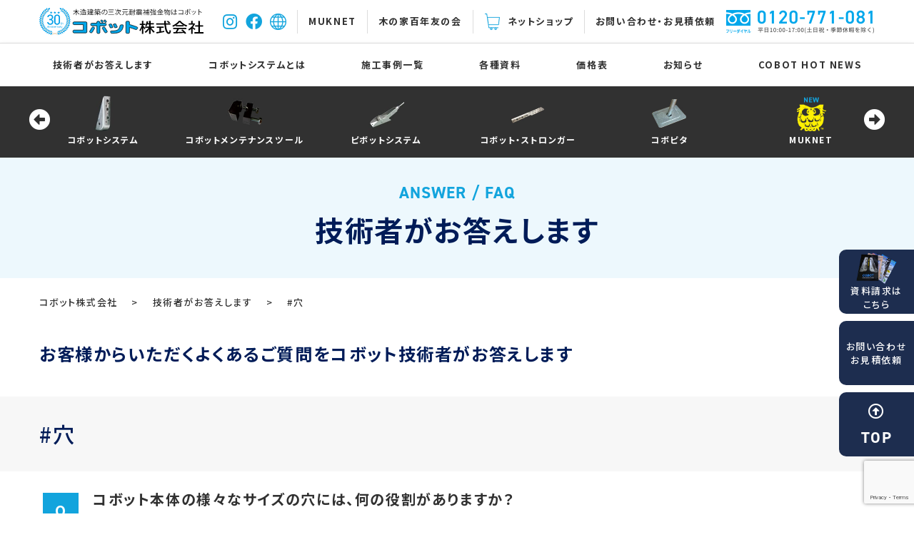

--- FILE ---
content_type: text/html; charset=UTF-8
request_url: https://cobot.co.jp/answer/tag/%E7%A9%B4/
body_size: 10995
content:
<!DOCTYPE html>
<html lang="ja">
<head>
        <!-- Google Tag Manager -->
    <script>(function(w,d,s,l,i){w[l]=w[l]||[];w[l].push({'gtm.start':
    new Date().getTime(),event:'gtm.js'});var f=d.getElementsByTagName(s)[0],
    j=d.createElement(s),dl=l!='dataLayer'?'&l='+l:'';j.async=true;j.src=
    'https://www.googletagmanager.com/gtm.js?id='+i+dl;f.parentNode.insertBefore(j,f);
    })(window,document,'script','dataLayer','GTM-5BV8CSF');</script>
    <!-- End Google Tag Manager -->
        <meta charset="UTF-8">
        <meta name="viewport" content="width=device-width, initial-scale=1.0">
    <meta name="keywords" content="コボット,コボットブレースセット,三次元耐震補強金物、木造建築耐震補強,コボット株式会社,">
    <title>穴 | コボット株式会社 | 木造建築の三次元耐震補強金物コボット</title>

		<!-- All in One SEO 4.9.3 - aioseo.com -->
	<meta name="robots" content="noindex, max-image-preview:large" />
	<link rel="canonical" href="https://cobot.co.jp/answer/tag/%e7%a9%b4/" />
	<meta name="generator" content="All in One SEO (AIOSEO) 4.9.3" />
		<script type="application/ld+json" class="aioseo-schema">
			{"@context":"https:\/\/schema.org","@graph":[{"@type":"BreadcrumbList","@id":"https:\/\/cobot.co.jp\/answer\/tag\/%E7%A9%B4\/#breadcrumblist","itemListElement":[{"@type":"ListItem","@id":"https:\/\/cobot.co.jp#listItem","position":1,"name":"\u30db\u30fc\u30e0","item":"https:\/\/cobot.co.jp","nextItem":{"@type":"ListItem","@id":"https:\/\/cobot.co.jp\/answer\/tag\/%e7%a9%b4\/#listItem","name":"\u7a74"}},{"@type":"ListItem","@id":"https:\/\/cobot.co.jp\/answer\/tag\/%e7%a9%b4\/#listItem","position":2,"name":"\u7a74","previousItem":{"@type":"ListItem","@id":"https:\/\/cobot.co.jp#listItem","name":"\u30db\u30fc\u30e0"}}]},{"@type":"CollectionPage","@id":"https:\/\/cobot.co.jp\/answer\/tag\/%E7%A9%B4\/#collectionpage","url":"https:\/\/cobot.co.jp\/answer\/tag\/%E7%A9%B4\/","name":"\u7a74 | \u30b3\u30dc\u30c3\u30c8\u682a\u5f0f\u4f1a\u793e | \u6728\u9020\u5efa\u7bc9\u306e\u4e09\u6b21\u5143\u8010\u9707\u88dc\u5f37\u91d1\u7269\u30b3\u30dc\u30c3\u30c8","inLanguage":"ja","isPartOf":{"@id":"https:\/\/cobot.co.jp\/#website"},"breadcrumb":{"@id":"https:\/\/cobot.co.jp\/answer\/tag\/%E7%A9%B4\/#breadcrumblist"}},{"@type":"Organization","@id":"https:\/\/cobot.co.jp\/#organization","name":"\u30b3\u30dc\u30c3\u30c8\u682a\u5f0f\u4f1a\u793e","description":"\u6728\u9020\u5efa\u7bc9\u306e\u4e09\u6b21\u5143\u8010\u9707\u88dc\u5f37\u91d1\u7269\u30b3\u30dc\u30c3\u30c8","url":"https:\/\/cobot.co.jp\/"},{"@type":"WebSite","@id":"https:\/\/cobot.co.jp\/#website","url":"https:\/\/cobot.co.jp\/","name":"\u30b3\u30dc\u30c3\u30c8\u682a\u5f0f\u4f1a\u793e","description":"\u6728\u9020\u5efa\u7bc9\u306e\u4e09\u6b21\u5143\u8010\u9707\u88dc\u5f37\u91d1\u7269\u30b3\u30dc\u30c3\u30c8","inLanguage":"ja","publisher":{"@id":"https:\/\/cobot.co.jp\/#organization"}}]}
		</script>
		<!-- All in One SEO -->

<link rel='dns-prefetch' href='//cdn.jsdelivr.net' />
<link rel='dns-prefetch' href='//use.fontawesome.com' />
<link rel='dns-prefetch' href='//use.typekit.net' />
<link rel='dns-prefetch' href='//fonts.googleapis.com' />
<link rel="alternate" type="application/rss+xml" title="コボット株式会社 &raquo; 穴 ハッシュタグ のフィード" href="https://cobot.co.jp/answer/tag/%e7%a9%b4/feed/" />
<style id='wp-block-library-inline-css'>
:root{--wp-block-synced-color:#7a00df;--wp-block-synced-color--rgb:122,0,223;--wp-bound-block-color:var(--wp-block-synced-color);--wp-editor-canvas-background:#ddd;--wp-admin-theme-color:#007cba;--wp-admin-theme-color--rgb:0,124,186;--wp-admin-theme-color-darker-10:#006ba1;--wp-admin-theme-color-darker-10--rgb:0,107,160.5;--wp-admin-theme-color-darker-20:#005a87;--wp-admin-theme-color-darker-20--rgb:0,90,135;--wp-admin-border-width-focus:2px}@media (min-resolution:192dpi){:root{--wp-admin-border-width-focus:1.5px}}.wp-element-button{cursor:pointer}:root .has-very-light-gray-background-color{background-color:#eee}:root .has-very-dark-gray-background-color{background-color:#313131}:root .has-very-light-gray-color{color:#eee}:root .has-very-dark-gray-color{color:#313131}:root .has-vivid-green-cyan-to-vivid-cyan-blue-gradient-background{background:linear-gradient(135deg,#00d084,#0693e3)}:root .has-purple-crush-gradient-background{background:linear-gradient(135deg,#34e2e4,#4721fb 50%,#ab1dfe)}:root .has-hazy-dawn-gradient-background{background:linear-gradient(135deg,#faaca8,#dad0ec)}:root .has-subdued-olive-gradient-background{background:linear-gradient(135deg,#fafae1,#67a671)}:root .has-atomic-cream-gradient-background{background:linear-gradient(135deg,#fdd79a,#004a59)}:root .has-nightshade-gradient-background{background:linear-gradient(135deg,#330968,#31cdcf)}:root .has-midnight-gradient-background{background:linear-gradient(135deg,#020381,#2874fc)}:root{--wp--preset--font-size--normal:16px;--wp--preset--font-size--huge:42px}.has-regular-font-size{font-size:1em}.has-larger-font-size{font-size:2.625em}.has-normal-font-size{font-size:var(--wp--preset--font-size--normal)}.has-huge-font-size{font-size:var(--wp--preset--font-size--huge)}.has-text-align-center{text-align:center}.has-text-align-left{text-align:left}.has-text-align-right{text-align:right}.has-fit-text{white-space:nowrap!important}#end-resizable-editor-section{display:none}.aligncenter{clear:both}.items-justified-left{justify-content:flex-start}.items-justified-center{justify-content:center}.items-justified-right{justify-content:flex-end}.items-justified-space-between{justify-content:space-between}.screen-reader-text{border:0;clip-path:inset(50%);height:1px;margin:-1px;overflow:hidden;padding:0;position:absolute;width:1px;word-wrap:normal!important}.screen-reader-text:focus{background-color:#ddd;clip-path:none;color:#444;display:block;font-size:1em;height:auto;left:5px;line-height:normal;padding:15px 23px 14px;text-decoration:none;top:5px;width:auto;z-index:100000}html :where(.has-border-color){border-style:solid}html :where([style*=border-top-color]){border-top-style:solid}html :where([style*=border-right-color]){border-right-style:solid}html :where([style*=border-bottom-color]){border-bottom-style:solid}html :where([style*=border-left-color]){border-left-style:solid}html :where([style*=border-width]){border-style:solid}html :where([style*=border-top-width]){border-top-style:solid}html :where([style*=border-right-width]){border-right-style:solid}html :where([style*=border-bottom-width]){border-bottom-style:solid}html :where([style*=border-left-width]){border-left-style:solid}html :where(img[class*=wp-image-]){height:auto;max-width:100%}:where(figure){margin:0 0 1em}html :where(.is-position-sticky){--wp-admin--admin-bar--position-offset:var(--wp-admin--admin-bar--height,0px)}@media screen and (max-width:600px){html :where(.is-position-sticky){--wp-admin--admin-bar--position-offset:0px}}

/*# sourceURL=wp-block-library-inline-css */
</style><style id='global-styles-inline-css'>
:root{--wp--preset--aspect-ratio--square: 1;--wp--preset--aspect-ratio--4-3: 4/3;--wp--preset--aspect-ratio--3-4: 3/4;--wp--preset--aspect-ratio--3-2: 3/2;--wp--preset--aspect-ratio--2-3: 2/3;--wp--preset--aspect-ratio--16-9: 16/9;--wp--preset--aspect-ratio--9-16: 9/16;--wp--preset--color--black: #000000;--wp--preset--color--cyan-bluish-gray: #abb8c3;--wp--preset--color--white: #ffffff;--wp--preset--color--pale-pink: #f78da7;--wp--preset--color--vivid-red: #cf2e2e;--wp--preset--color--luminous-vivid-orange: #ff6900;--wp--preset--color--luminous-vivid-amber: #fcb900;--wp--preset--color--light-green-cyan: #7bdcb5;--wp--preset--color--vivid-green-cyan: #00d084;--wp--preset--color--pale-cyan-blue: #8ed1fc;--wp--preset--color--vivid-cyan-blue: #0693e3;--wp--preset--color--vivid-purple: #9b51e0;--wp--preset--gradient--vivid-cyan-blue-to-vivid-purple: linear-gradient(135deg,rgb(6,147,227) 0%,rgb(155,81,224) 100%);--wp--preset--gradient--light-green-cyan-to-vivid-green-cyan: linear-gradient(135deg,rgb(122,220,180) 0%,rgb(0,208,130) 100%);--wp--preset--gradient--luminous-vivid-amber-to-luminous-vivid-orange: linear-gradient(135deg,rgb(252,185,0) 0%,rgb(255,105,0) 100%);--wp--preset--gradient--luminous-vivid-orange-to-vivid-red: linear-gradient(135deg,rgb(255,105,0) 0%,rgb(207,46,46) 100%);--wp--preset--gradient--very-light-gray-to-cyan-bluish-gray: linear-gradient(135deg,rgb(238,238,238) 0%,rgb(169,184,195) 100%);--wp--preset--gradient--cool-to-warm-spectrum: linear-gradient(135deg,rgb(74,234,220) 0%,rgb(151,120,209) 20%,rgb(207,42,186) 40%,rgb(238,44,130) 60%,rgb(251,105,98) 80%,rgb(254,248,76) 100%);--wp--preset--gradient--blush-light-purple: linear-gradient(135deg,rgb(255,206,236) 0%,rgb(152,150,240) 100%);--wp--preset--gradient--blush-bordeaux: linear-gradient(135deg,rgb(254,205,165) 0%,rgb(254,45,45) 50%,rgb(107,0,62) 100%);--wp--preset--gradient--luminous-dusk: linear-gradient(135deg,rgb(255,203,112) 0%,rgb(199,81,192) 50%,rgb(65,88,208) 100%);--wp--preset--gradient--pale-ocean: linear-gradient(135deg,rgb(255,245,203) 0%,rgb(182,227,212) 50%,rgb(51,167,181) 100%);--wp--preset--gradient--electric-grass: linear-gradient(135deg,rgb(202,248,128) 0%,rgb(113,206,126) 100%);--wp--preset--gradient--midnight: linear-gradient(135deg,rgb(2,3,129) 0%,rgb(40,116,252) 100%);--wp--preset--font-size--small: 13px;--wp--preset--font-size--medium: 20px;--wp--preset--font-size--large: 36px;--wp--preset--font-size--x-large: 42px;--wp--preset--spacing--20: 0.44rem;--wp--preset--spacing--30: 0.67rem;--wp--preset--spacing--40: 1rem;--wp--preset--spacing--50: 1.5rem;--wp--preset--spacing--60: 2.25rem;--wp--preset--spacing--70: 3.38rem;--wp--preset--spacing--80: 5.06rem;--wp--preset--shadow--natural: 6px 6px 9px rgba(0, 0, 0, 0.2);--wp--preset--shadow--deep: 12px 12px 50px rgba(0, 0, 0, 0.4);--wp--preset--shadow--sharp: 6px 6px 0px rgba(0, 0, 0, 0.2);--wp--preset--shadow--outlined: 6px 6px 0px -3px rgb(255, 255, 255), 6px 6px rgb(0, 0, 0);--wp--preset--shadow--crisp: 6px 6px 0px rgb(0, 0, 0);}:where(.is-layout-flex){gap: 0.5em;}:where(.is-layout-grid){gap: 0.5em;}body .is-layout-flex{display: flex;}.is-layout-flex{flex-wrap: wrap;align-items: center;}.is-layout-flex > :is(*, div){margin: 0;}body .is-layout-grid{display: grid;}.is-layout-grid > :is(*, div){margin: 0;}:where(.wp-block-columns.is-layout-flex){gap: 2em;}:where(.wp-block-columns.is-layout-grid){gap: 2em;}:where(.wp-block-post-template.is-layout-flex){gap: 1.25em;}:where(.wp-block-post-template.is-layout-grid){gap: 1.25em;}.has-black-color{color: var(--wp--preset--color--black) !important;}.has-cyan-bluish-gray-color{color: var(--wp--preset--color--cyan-bluish-gray) !important;}.has-white-color{color: var(--wp--preset--color--white) !important;}.has-pale-pink-color{color: var(--wp--preset--color--pale-pink) !important;}.has-vivid-red-color{color: var(--wp--preset--color--vivid-red) !important;}.has-luminous-vivid-orange-color{color: var(--wp--preset--color--luminous-vivid-orange) !important;}.has-luminous-vivid-amber-color{color: var(--wp--preset--color--luminous-vivid-amber) !important;}.has-light-green-cyan-color{color: var(--wp--preset--color--light-green-cyan) !important;}.has-vivid-green-cyan-color{color: var(--wp--preset--color--vivid-green-cyan) !important;}.has-pale-cyan-blue-color{color: var(--wp--preset--color--pale-cyan-blue) !important;}.has-vivid-cyan-blue-color{color: var(--wp--preset--color--vivid-cyan-blue) !important;}.has-vivid-purple-color{color: var(--wp--preset--color--vivid-purple) !important;}.has-black-background-color{background-color: var(--wp--preset--color--black) !important;}.has-cyan-bluish-gray-background-color{background-color: var(--wp--preset--color--cyan-bluish-gray) !important;}.has-white-background-color{background-color: var(--wp--preset--color--white) !important;}.has-pale-pink-background-color{background-color: var(--wp--preset--color--pale-pink) !important;}.has-vivid-red-background-color{background-color: var(--wp--preset--color--vivid-red) !important;}.has-luminous-vivid-orange-background-color{background-color: var(--wp--preset--color--luminous-vivid-orange) !important;}.has-luminous-vivid-amber-background-color{background-color: var(--wp--preset--color--luminous-vivid-amber) !important;}.has-light-green-cyan-background-color{background-color: var(--wp--preset--color--light-green-cyan) !important;}.has-vivid-green-cyan-background-color{background-color: var(--wp--preset--color--vivid-green-cyan) !important;}.has-pale-cyan-blue-background-color{background-color: var(--wp--preset--color--pale-cyan-blue) !important;}.has-vivid-cyan-blue-background-color{background-color: var(--wp--preset--color--vivid-cyan-blue) !important;}.has-vivid-purple-background-color{background-color: var(--wp--preset--color--vivid-purple) !important;}.has-black-border-color{border-color: var(--wp--preset--color--black) !important;}.has-cyan-bluish-gray-border-color{border-color: var(--wp--preset--color--cyan-bluish-gray) !important;}.has-white-border-color{border-color: var(--wp--preset--color--white) !important;}.has-pale-pink-border-color{border-color: var(--wp--preset--color--pale-pink) !important;}.has-vivid-red-border-color{border-color: var(--wp--preset--color--vivid-red) !important;}.has-luminous-vivid-orange-border-color{border-color: var(--wp--preset--color--luminous-vivid-orange) !important;}.has-luminous-vivid-amber-border-color{border-color: var(--wp--preset--color--luminous-vivid-amber) !important;}.has-light-green-cyan-border-color{border-color: var(--wp--preset--color--light-green-cyan) !important;}.has-vivid-green-cyan-border-color{border-color: var(--wp--preset--color--vivid-green-cyan) !important;}.has-pale-cyan-blue-border-color{border-color: var(--wp--preset--color--pale-cyan-blue) !important;}.has-vivid-cyan-blue-border-color{border-color: var(--wp--preset--color--vivid-cyan-blue) !important;}.has-vivid-purple-border-color{border-color: var(--wp--preset--color--vivid-purple) !important;}.has-vivid-cyan-blue-to-vivid-purple-gradient-background{background: var(--wp--preset--gradient--vivid-cyan-blue-to-vivid-purple) !important;}.has-light-green-cyan-to-vivid-green-cyan-gradient-background{background: var(--wp--preset--gradient--light-green-cyan-to-vivid-green-cyan) !important;}.has-luminous-vivid-amber-to-luminous-vivid-orange-gradient-background{background: var(--wp--preset--gradient--luminous-vivid-amber-to-luminous-vivid-orange) !important;}.has-luminous-vivid-orange-to-vivid-red-gradient-background{background: var(--wp--preset--gradient--luminous-vivid-orange-to-vivid-red) !important;}.has-very-light-gray-to-cyan-bluish-gray-gradient-background{background: var(--wp--preset--gradient--very-light-gray-to-cyan-bluish-gray) !important;}.has-cool-to-warm-spectrum-gradient-background{background: var(--wp--preset--gradient--cool-to-warm-spectrum) !important;}.has-blush-light-purple-gradient-background{background: var(--wp--preset--gradient--blush-light-purple) !important;}.has-blush-bordeaux-gradient-background{background: var(--wp--preset--gradient--blush-bordeaux) !important;}.has-luminous-dusk-gradient-background{background: var(--wp--preset--gradient--luminous-dusk) !important;}.has-pale-ocean-gradient-background{background: var(--wp--preset--gradient--pale-ocean) !important;}.has-electric-grass-gradient-background{background: var(--wp--preset--gradient--electric-grass) !important;}.has-midnight-gradient-background{background: var(--wp--preset--gradient--midnight) !important;}.has-small-font-size{font-size: var(--wp--preset--font-size--small) !important;}.has-medium-font-size{font-size: var(--wp--preset--font-size--medium) !important;}.has-large-font-size{font-size: var(--wp--preset--font-size--large) !important;}.has-x-large-font-size{font-size: var(--wp--preset--font-size--x-large) !important;}
/*# sourceURL=global-styles-inline-css */
</style>

<style id='classic-theme-styles-inline-css'>
/*! This file is auto-generated */
.wp-block-button__link{color:#fff;background-color:#32373c;border-radius:9999px;box-shadow:none;text-decoration:none;padding:calc(.667em + 2px) calc(1.333em + 2px);font-size:1.125em}.wp-block-file__button{background:#32373c;color:#fff;text-decoration:none}
/*# sourceURL=/wp-includes/css/classic-themes.min.css */
</style>
<link rel='stylesheet' id='contact-form-7-css' href='https://cobot.co.jp/cms/wp-content/plugins/contact-form-7/includes/css/styles.css?ver=6.1.4' media='all' />
<link rel='stylesheet' id='basecss-css' href='https://cobot.co.jp/cms/wp-content/themes/cobot/assets/css/base.css?ver=1.0' media='all' />
<link rel='stylesheet' id='awesomecss-css' href='https://use.fontawesome.com/releases/v5.15.2/css/all.css?ver=1.0' media='all' />
<link rel='stylesheet' id='dincss-css' href='https://use.typekit.net/yhv7aix.css?ver=1.0' media='all' />
<link rel='stylesheet' id='notosanscss-css' href='https://fonts.googleapis.com/css2?family=Noto+Sans+JP%3Awght%40500%3B700%3B900&#038;display=swap&#038;ver=1.0' media='all' />
<link rel='stylesheet' id='swipercss-css' href='https://cobot.co.jp/cms/wp-content/themes/cobot/assets/css/swiper.min.css?ver=1.0' media='all' />
<link rel='stylesheet' id='fancyboxcss-css' href='//cdn.jsdelivr.net/gh/fancyapps/fancybox@3.5.7/dist/jquery.fancybox.min.css?ver=1.0' media='all' />
<link rel='stylesheet' id='fastyt-css' href='https://cobot.co.jp/cms/wp-content/themes/cobot/assets/css/fastyt.css?ver=1.1' media='all' />
<link rel='stylesheet' id='commoncss-css' href='https://cobot.co.jp/cms/wp-content/themes/cobot/assets/css/common.css?ver=1.0' media='all' />
<link rel='stylesheet' id='contentcss-css' href='https://cobot.co.jp/cms/wp-content/themes/cobot/assets/css/style.css?ver=1.0' media='all' />
<link rel='stylesheet' id='cf7cf-style-css' href='https://cobot.co.jp/cms/wp-content/plugins/cf7-conditional-fields/style.css?ver=2.6.7' media='all' />
<script src="https://cobot.co.jp/cms/wp-content/themes/cobot/assets/js/jquery.min.js?ver=1.0" id="jquery-js"></script>
<link rel="https://api.w.org/" href="https://cobot.co.jp/wp-json/" /><link rel="EditURI" type="application/rsd+xml" title="RSD" href="https://cobot.co.jp/cms/xmlrpc.php?rsd" />
<link rel="icon" href="https://cobot.co.jp/cms/wp-content/uploads/2022/02/cropped-favicon-32x32.png" sizes="32x32" />
<link rel="icon" href="https://cobot.co.jp/cms/wp-content/uploads/2022/02/cropped-favicon-192x192.png" sizes="192x192" />
<link rel="apple-touch-icon" href="https://cobot.co.jp/cms/wp-content/uploads/2022/02/cropped-favicon-180x180.png" />
<meta name="msapplication-TileImage" content="https://cobot.co.jp/cms/wp-content/uploads/2022/02/cropped-favicon-270x270.png" />
</head>
<body id="page-top">
<!-- Google Tag Manager (noscript) -->
<noscript><iframe src="https://www.googletagmanager.com/ns.html?id=GTM-5BV8CSF"
height="0" width="0" style="display:none;visibility:hidden"></iframe></noscript>
<!-- End Google Tag Manager (noscript) -->
<header class="common-header">
    <div class="header-upper">
        <div class="container">
            <p class="header-logo">
                <a href="https://cobot.co.jp/"><img src="https://cobot.co.jp/cms/wp-content/themes/cobot/assets/images/common/logo_30th.svg" alt="木造建築の三次元耐震補強金物はコボット"></a>
            </p>
            <div class="hamburger d-lg-none">
                <span class="line"></span>
                <span class="line"></span>
                <span class="line"></span>
            </div>
            <ul class="info-list d-none d-lg-flex">
                <li class="info-item sns-area">
    <!--<a href="https://product.cobot.co.jp" target="_blank"><i class="fa fa-solid fa-clone"></i></a>-->
        <a href="https://www.instagram.com/cobot.inc/" target="_blank" class="d-inline-block"><i class="fab fa-instagram"></i></a>
    <a href="https://www.facebook.com/cobotofficial" target="_blank" class="d-inline-block"><i class="fab fa-facebook"></i></a>
    <a href="https://cobot.co.jp/english/" target="_blank" class="d-inline-block"><img src="https://cobot.co.jp/cms/wp-content/themes/cobot/assets/images/common/icon-eng.png" alt="英語サイト" style="width: 23px;"></a>
</li>
<li class="info-item">
    <a href="https://cobot.co.jp/muk-net/">MUKNET</a>
</li>
<li class="info-item">
    <a href="https://cobot.co.jp/tomonokai/">木の家百年友の会</a>
</li>
<li class="info-item">
    <a href="https://www.cobot-netshop.com/" target="_blank">
        <img src="https://cobot.co.jp/cms/wp-content/themes/cobot/assets/images/common/icon-shop.png" alt="ネットショップ" class="header-icon">ネットショップ
    </a>
</li>
<li class="info-item d-none d-lg-flex">
    <a href="https://cobot.co.jp/contact-us/">お問い合わせ・お見積依頼</a>
</li>
<li class="info-item d-none d-lg-block">
    <a href="tel:0120-771-081">
        <img src="https://cobot.co.jp/cms/wp-content/themes/cobot/assets/images/common/header-tel.png" alt="フリーダイヤル　0120-771-081　平日10時～17時（土日祝・季節休暇を除く）" class="header-tel">
    </a>
</li>            </ul>
        </div>
    </div>
    <nav class="common-navi">
        <div class="container">
            <ul class="navi-list">
                <li class="navi-item parent">
                    <a href="https://cobot.co.jp/answer/">技術者がお答えします</a>
                    <span class="parent-arrow"></span>
                    <div class="navi-child">
                        <ul class="navi-list-child">
                                                            <li class="navi-item-child">
                                    <a href="https://cobot.co.jp/answer/category/design/">設計に関するご質問</a>
                                </li>
                                                            <li class="navi-item-child">
                                    <a href="https://cobot.co.jp/wall-scaling/">参考壁倍率の計算</a>
                                </li>
                                                            <li class="navi-item-child">
                                    <a href="https://cobot.co.jp/answer/category/construction/">施工に関するご質問</a>
                                </li>
                                                            <li class="navi-item-child">
                                    <a href="https://cobot.co.jp/answer/category/specifications/">仕様に関するご質問</a>
                                </li>
                                                    </ul>
                    </div>
                </li>
                <li class="navi-item parent">
                    <a href="#!">コボットシステムとは</a>
                    <span class="parent-arrow"></span>
                    <div class="navi-child">
                        <ul class="navi-list-child">
                            <li class="navi-item-child">
                                <a href="https://cobot.co.jp/reason/">開発のきっかけ</a>
                            </li>
                            <li class="navi-item-child">
                                <a href="https://cobot.co.jp/concept/">コボットが考える耐震補強</a>
                            </li>
                            <li class="navi-item-child">
                                <a href="https://cobot.co.jp/certification/">国土交通省大臣認定</a>
                            </li>
                            <li class="navi-item-child">
                                <a href="https://cobot.co.jp/system/">システム基本構成</a>
                            </li>
                            <li class="navi-item-child">
                                <a href="https://cobot.co.jp/wall/">壁面</a>
                            </li>
                            <li class="navi-item-child">
                                <a href="https://cobot.co.jp/floor/">床面・水平構面</a>
                            </li>
                            <li class="navi-item-child">
                                <a href="https://cobot.co.jp/reform/">耐震リフォーム</a>
                            </li>
                            <li class="navi-item-child">
                                <a href="https://cobot.co.jp/color-cobot/">カラーコボット</a>
                            </li>
                            <li class="navi-item-child">
                                <a href="https://cobot.co.jp/pibot/">ピボット</a>
                            </li>
                            <li class="navi-item-child">
                                <a href="https://cobot.co.jp/cobot-stronger/">コボット・ストロンガー</a>
                            </li>
                            <li class="navi-item-child">
                                <a href="https://cobot.co.jp/cobo-pita/">コボピタ</a>
                            </li>
                        </ul>
                    </div>
                </li>
                <li class="navi-item">
                    <a href="https://cobot.co.jp/result/">施工事例一覧</a>
                </li>
                <li class="navi-item parent">
                    <a href="#!">各種資料</a>
                    <span class="parent-arrow"></span>
                    <div class="navi-child">
                        <ul class="navi-list-child">
                            <li class="navi-item-child">
                                <a href="https://cobot.co.jp/tech-test/">技術資料・試験成績</a>
                            </li>
                            <li class="navi-item-child">
                                <a href="https://cobot.co.jp/drawing/">各種図面集</a>
                            </li>
                            <li class="navi-item-child">
                                <a href="https://cobot.co.jp/catalog-manual/">製品カタログ・取扱説明書</a>
                            </li>
                        </ul>
                    </div>
                </li>
                <li class="navi-item">
                    <a href="https://cobot.co.jp/price/">価格表</a>
                </li>
                <li class="navi-item">
                    <a href="https://cobot.co.jp/news/">お知らせ</a>
                </li>
                <li class="navi-item">
                    <a href="https://cobot.co.jp/hotnews/">COBOT HOT NEWS</a>
                </li>
            </ul>
            <ul class="info-list d-lg-none">
                <li class="info-item sns-area">
    <!--<a href="https://product.cobot.co.jp" target="_blank"><i class="fa fa-solid fa-clone"></i></a>-->
        <a href="https://www.instagram.com/cobot.inc/" target="_blank" class="d-inline-block"><i class="fab fa-instagram"></i></a>
    <a href="https://www.facebook.com/cobotofficial" target="_blank" class="d-inline-block"><i class="fab fa-facebook"></i></a>
    <a href="https://cobot.co.jp/english/" target="_blank" class="d-inline-block"><img src="https://cobot.co.jp/cms/wp-content/themes/cobot/assets/images/common/icon-eng.png" alt="英語サイト" style="width: 23px;"></a>
</li>
<li class="info-item">
    <a href="https://cobot.co.jp/muk-net/">MUKNET</a>
</li>
<li class="info-item">
    <a href="https://cobot.co.jp/tomonokai/">木の家百年友の会</a>
</li>
<li class="info-item">
    <a href="https://www.cobot-netshop.com/" target="_blank">
        <img src="https://cobot.co.jp/cms/wp-content/themes/cobot/assets/images/common/icon-shop.png" alt="ネットショップ" class="header-icon">ネットショップ
    </a>
</li>
<li class="info-item d-none d-lg-flex">
    <a href="https://cobot.co.jp/contact-us/">お問い合わせ・お見積依頼</a>
</li>
<li class="info-item d-none d-lg-block">
    <a href="tel:0120-771-081">
        <img src="https://cobot.co.jp/cms/wp-content/themes/cobot/assets/images/common/header-tel.png" alt="フリーダイヤル　0120-771-081　平日10時～17時（土日祝・季節休暇を除く）" class="header-tel">
    </a>
</li>            </ul>
        </div>
    </nav>
    <ul class="sp-navi d-lg-none">
        <li class="sp-navi-item">
            <a href="tel:0120-771-081">
                <img src="https://cobot.co.jp/cms/wp-content/themes/cobot/assets/images/common/header-tel_sp.png" alt="フリーダイヤル　0120-771-081　平日10時～17時（土日祝・季節休暇を除く）" class="d-md-none">
                <img src="https://cobot.co.jp/cms/wp-content/themes/cobot/assets/images/common/footer-tel.png" alt="フリーダイヤル　0120-771-081　平日10時～17時（土日祝・季節休暇を除く）" class="d-none d-md-inline-block">
            </a>
        </li>
        <li class="sp-navi-item">
            <a href="https://cobot.co.jp/contact-us/">お問い合わせ<br>お見積依頼</a>
        </li>
    </ul>
    <div class="header-product">
    <div class="container">
        <p class="page-title">
            <span class="text-ja">取扱製品一覧</span>
            <span class="f-en">OUR PRODUCTS</span>
        </p>
        <div class="swiper-container product-swiper-container">
            <ul class="swiper-wrapper">
                                <li class="swiper-slide">
                    <a href="https://cobot.co.jp/system/" class="">
                        <figure>
                            <img src="https://cobot.co.jp/cms/wp-content/themes/cobot/assets/images/common/product-system.jpg" alt="コボットシステム">
                        </figure>
                        <p class="product-name">コボットシステム</p>
                    </a>
                </li>
                                <li class="swiper-slide">
                    <a href="https://cobot.co.jp/harupin/" class="">
                        <figure>
                            <img src="https://cobot.co.jp/cms/wp-content/themes/cobot/assets/images/common/product-harupin.jpg" alt="コボットメンテナンスツール">
                        </figure>
                        <p class="product-name">コボットメンテナンスツール</p>
                    </a>
                </li>
                                <li class="swiper-slide">
                    <a href="https://cobot.co.jp/pibot/" class="">
                        <figure>
                            <img src="https://cobot.co.jp/cms/wp-content/themes/cobot/assets/images/common/product-pibot.jpg" alt="ピボットシステム">
                        </figure>
                        <p class="product-name">ピボットシステム</p>
                    </a>
                </li>
                                <li class="swiper-slide">
                    <a href="https://cobot.co.jp/cobot-stronger/" class="">
                        <figure>
                            <img src="https://cobot.co.jp/cms/wp-content/themes/cobot/assets/images/common/product-cobot-stronger.jpg" alt="コボット・ストロンガー">
                        </figure>
                        <p class="product-name">コボット・ストロンガー</p>
                    </a>
                </li>
                                <li class="swiper-slide">
                    <a href="https://cobot.co.jp/cobo-pita/" class="">
                        <figure>
                            <img src="https://cobot.co.jp/cms/wp-content/themes/cobot/assets/images/common/product-cobo-pita.jpg" alt="コボピタ">
                        </figure>
                        <p class="product-name">コボピタ</p>
                    </a>
                </li>
                                <li class="swiper-slide">
                    <a href="https://cobot.co.jp/muk-net/" class="">
                        <figure>
                            <img src="https://cobot.co.jp/cms/wp-content/themes/cobot/assets/images/common/product-muk-net.jpg" alt="MUKNET">
                        </figure>
                        <p class="product-name">MUKNET</p>
                    </a>
                </li>
                                <li class="swiper-slide">
                    <a href="https://cobot.co.jp/flooring-larch/" class="">
                        <figure>
                            <img src="https://cobot.co.jp/cms/wp-content/themes/cobot/assets/images/common/product-flooring-larch.jpg" alt="から松（ラーチ）">
                        </figure>
                        <p class="product-name">から松（ラーチ）</p>
                    </a>
                </li>
                                <li class="swiper-slide">
                    <a href="https://cobot.co.jp/flooring-oak/" class="">
                        <figure>
                            <img src="https://cobot.co.jp/cms/wp-content/themes/cobot/assets/images/common/product-flooring-oak.jpg" alt="楢（ナラ）">
                        </figure>
                        <p class="product-name">楢（ナラ）</p>
                    </a>
                </li>
                                <li class="swiper-slide">
                    <a href="https://cobot.co.jp/d-bolt/" class="">
                        <figure>
                            <img src="https://cobot.co.jp/cms/wp-content/themes/cobot/assets/images/common/product-d-bolt.jpg" alt="Dボルトシステム">
                        </figure>
                        <p class="product-name">Dボルトシステム</p>
                    </a>
                </li>
                                <li class="swiper-slide">
                    <a href="https://cobot.co.jp/tsuka-ippatsu/" class="">
                        <figure>
                            <img src="https://cobot.co.jp/cms/wp-content/themes/cobot/assets/images/common/product-tsuka-ippatsu.jpg" alt="束一発">
                        </figure>
                        <p class="product-name">束一発</p>
                    </a>
                </li>
                                <li class="swiper-slide">
                    <a href="https://cobot.co.jp/daicarat/" class="">
                        <figure>
                            <img src="https://cobot.co.jp/cms/wp-content/themes/cobot/assets/images/common/product-daicarat.jpg" alt="ダイカラットJIN-Z">
                        </figure>
                        <p class="product-name">ダイカラットJIN-Z</p>
                    </a>
                </li>
                                <li class="swiper-slide">
                    <a href="https://cobot.co.jp/stainless/" class="">
                        <figure>
                            <img src="https://cobot.co.jp/cms/wp-content/themes/cobot/assets/images/common/product-stainless.jpg" alt="防鼠材・通風材・水切り">
                        </figure>
                        <p class="product-name">防鼠材・通風材・水切り</p>
                    </a>
                </li>
                                <li class="swiper-slide">
                    <a href="https://cobot.co.jp/slitman/" class="">
                        <figure>
                            <img src="https://cobot.co.jp/cms/wp-content/themes/cobot/assets/images/common/product-slitman.jpg" alt="スリットマン">
                        </figure>
                        <p class="product-name">スリットマン</p>
                    </a>
                </li>
                                <li class="swiper-slide">
                    <a href="https://cobot.co.jp/taketan800/" class="">
                        <figure>
                            <img src="https://cobot.co.jp/cms/wp-content/themes/cobot/assets/images/common/product-taketan800.jpg" alt="タケタン800">
                        </figure>
                        <p class="product-name">タケタン800</p>
                    </a>
                </li>
                                <li class="swiper-slide">
                    <a href="https://cobot.co.jp/punching-metal/" class="">
                        <figure>
                            <img src="https://cobot.co.jp/cms/wp-content/themes/cobot/assets/images/common/product-punching-metal.jpg" alt="定尺パンチングメタル">
                        </figure>
                        <p class="product-name">定尺パンチングメタル</p>
                    </a>
                </li>
                                <li class="swiper-slide">
                    <a href="https://cobot.co.jp/debeglass/" class="">
                        <figure>
                            <img src="https://cobot.co.jp/cms/wp-content/themes/cobot/assets/images/common/product-debeglass.jpg" alt="ワイヤー/ロープ/テープ">
                        </figure>
                        <p class="product-name">ワイヤー/ロープ/テープ</p>
                    </a>
                </li>
                                <li class="swiper-slide">
                    <a href="https://cobot.co.jp/wool-breath/" class="">
                        <figure>
                            <img src="https://cobot.co.jp/cms/wp-content/themes/cobot/assets/images/common/product-wool-breath.jpg" alt="ウールブレス">
                        </figure>
                        <p class="product-name">ウールブレス</p>
                    </a>
                </li>
                                <li class="swiper-slide">
                    <a href="https://cobot.co.jp/wallo/" class="">
                        <figure>
                            <img src="https://cobot.co.jp/cms/wp-content/themes/cobot/assets/images/common/product-wallo.jpg" alt="ウォーロ">
                        </figure>
                        <p class="product-name">ウォーロ</p>
                    </a>
                </li>
                                <li class="swiper-slide">
                    <a href="https://cobot.co.jp/kiriyu/" class="">
                        <figure>
                            <img src="https://cobot.co.jp/cms/wp-content/themes/cobot/assets/images/common/product-kiriyu.jpg" alt="桐油">
                        </figure>
                        <p class="product-name">桐油</p>
                    </a>
                </li>
                                <li class="swiper-slide">
                    <a href="https://cobot.co.jp/mori-no-kakera/" class="">
                        <figure>
                            <img src="https://cobot.co.jp/cms/wp-content/themes/cobot/assets/images/common/product-mori-no-kakera.jpg" alt="森のかけら">
                        </figure>
                        <p class="product-name">森のかけら</p>
                    </a>
                </li>
                            </ul>
            <div class="swiper-button-prev"></div>
	        <div class="swiper-button-next"></div>
        </div>
    </div>
</div>

</header>

<main class="common-main">
    <header class="page-header">
    <div class="container">
        <h1 class="page-title ">
                        <span class="f-en">ANSWER / FAQ</span>
                        <span class="text-ja">技術者がお答えします</span>
        </h1>
    </div>
</header>
<nav class="page-bread breadcrumbs" typeof="BreadcrumbList" vocab="https://cobot.co.jp/">
    <div class="container">
        <span property="itemListElement" typeof="ListItem"><a property="item" typeof="WebPage" title="Go to コボット株式会社." href="https://cobot.co.jp" class="home" ><span property="name">コボット株式会社</span></a><meta property="position" content="1"></span> &gt; <span property="itemListElement" typeof="ListItem"><a property="item" typeof="WebPage" title="Go to 技術者がお答えします." href="https://cobot.co.jp/answer/" class="archive post-answer-archive" ><span property="name">技術者がお答えします</span></a><meta property="position" content="2"></span> &gt; <span property="itemListElement" typeof="ListItem"><span property="name" class="archive taxonomy answer_tag current-item">#穴</span><meta property="url" content="https://cobot.co.jp/answer/tag/%e7%a9%b4/"><meta property="position" content="3"></span>    </div>		
</nav>

<section class="pt-4 pb-10">
    <div class="container mb-4">
        <h2 class="topic-title text-left">お客様からいただくよくあるご質問をコボット技術者がお答えします</h2>
    </div>

                    <div class="answer-tag-area">
            <div class="container">
                <p class="tag-list">
                                            <a href="https://cobot.co.jp/answer/tag/%e7%a9%b4/">#穴</a>
                                    </p>
            </div>
        </div>

    
    <div class="container">

        <ul class="answer-list">
                    <li class="answer-item">
                <a href="https://cobot.co.jp/answer/310/">
                    <h3 class="answer-title fs-20 mb-1">
                        <span class="faq-box q-box">Q</span><span class="answer-text">コボット本体の様々なサイズの穴には、何の役割がありますか？</span>
                    </h3>
                                        <p><span class="faq-box a-box">A</span><span class="answer-text">直径7mmの穴（9か所）は、コーチスクリュー打設用です。
直径13.5mmの穴（3か所）はバーリング加工と呼ばれる加工が施されており、金物自体の補強と木材との固定力を
向上させる狙いがあります。[…]</span></p>
                    <p class="answer-more">続きを読む</p>
                </a>
            </li>
                </ul>
    </div>

</section>


<section class="footer-content">
    <div class="container">
        <h2 class="page-title mb-3">
            <span class="f-en">CONTACT</span>
            <span class="text-ja">お問い合わせ・<span class="d-inline-block">お見積依頼</span></span>
        </h2>
        <p class="text-center mb-4">
            <a href="tel:0120-71-081">
                <img src="https://cobot.co.jp/cms/wp-content/themes/cobot/assets/images/common/footer-tel.png" alt="フリーダイヤル　0120-771-081　平日10時～17時（土日祝・季節休暇を除く）">
            </a>
        </p>
        <div class="row justify-content-center text-center">
            <p class="col-12 col-md-6 col-lg-5 mb-2 mb-md-0">
                <a href="https://cobot.co.jp/contact-us/" class="button-common white long mx-auto mr-lg-0">
                    <span class="text">メールフォームからの<span class="d-inline-block">お問い合わせ</span></span><i class="fas fa-arrow-alt-circle-right"></i>
                </a>
            </p>
            <p class="col-12 col-md-6 col-lg-5">
                <a href="https://www.cobot-netshop.com/" target="_blank" class="button-common white long mx-auto ml-lg-0">
                    <span class="text">ネットショップから<span class="d-inline-block">直接購入</span></span><i class="fas fa-arrow-alt-circle-right"></i>
                </a>
            </p>
        </div>
    </div>
</section>

</main>


<footer class="common-footer">
    <div class="container">

        <div class="footer-logo-area">
            <div class="footer-logo-wrap">
                <p class="footer-logo">
                    <a href="https://cobot.co.jp/">
                        <img src="https://cobot.co.jp/cms/wp-content/themes/cobot/assets/images/common/logo_30th.svg" alt="コボット株式会社">
                    </a>
                </p>
                <p>〒533-0033<br>大阪府大阪市東淀川区東中島1丁目 <span class="d-inline-block">17-5-251</span></p>
                <p class="color-text sns-area">
                                        <a href="https://www.instagram.com/cobot.inc/" target="_blank" class="d-inline-block"><i class="fab fa-instagram"></i></a>
                    <a href="https://www.facebook.com/cobotofficial" target="_blank"><i class="fab fa-facebook"></i></a>
                    <a href="https://cobot.co.jp/english/" target="_blank" class="d-inline-block"><img src="https://cobot.co.jp/cms/wp-content/themes/cobot/assets/images/common/icon-eng.png" alt="英語サイト" style="width:23px;"></a>
                </p>
                <p class="fs-12 mb-4">&copy;2022 COBOT Co.,Ltd.</p>
            </div>

            <ul class="footer-logo-navi">
                <li class="sitemap-item">
                    <a href="https://cobot.co.jp/muk-net/">MUKNET</a>
                </li>
                <li class="sitemap-item">
                    <a href="https://cobot.co.jp/tomonokai/">木の家百年友の会</a>
                </li>
                <li class="sitemap-item">
                    <a href="https://www.cobot-netshop.com/" target="_blank">ネットショップ</a>
                </li>
            </ul>
        </div>

        <div class="footer-sitemap">
            <ul class="sitemap-list">
                <li class="sitemap-item">
                    <a href="https://cobot.co.jp/answer/">技術者がお答えします</a>
                    <ul class="sitemap-list-child">
                                                    <li class="sitemap-item-child">
                                <a href="https://cobot.co.jp/answer/category/design/">設計に関するご質問</a>
                            </li>
                                                    <li class="sitemap-item-child">
                                <a href="https://cobot.co.jp/wall-scaling/">参考壁倍率の計算</a>
                            </li>
                                                    <li class="sitemap-item-child">
                                <a href="https://cobot.co.jp/answer/category/construction/">施工に関するご質問</a>
                            </li>
                                                    <li class="sitemap-item-child">
                                <a href="https://cobot.co.jp/answer/category/specifications/">仕様に関するご質問</a>
                            </li>
                                            </ul>
                </li>
                <li class="sitemap-item parent">
                    <a href="#!">三次元耐震補強とは</a>
                    <ul class="sitemap-list-child">
                        <li class="sitemap-item-child">
                            <a href="https://cobot.co.jp/reason/">開発のきっかけ</a>
                        </li>
                        <li class="sitemap-item-child">
                            <a href="https://cobot.co.jp/concept/">コボットが考える耐震補強</a>
                        </li>
                        <li class="sitemap-item-child">
                            <a href="https://cobot.co.jp/certification/">国土交通省大臣認定</a>
                        </li>
                    </ul>
                </li>
                <li class="sitemap-item parent">
                    <a href="#!">コボットシステムとは</a>
                    <ul class="sitemap-list-child">
                        <li class="sitemap-item-child">
                            <a href="https://cobot.co.jp/system/">システム基本構成</a>
                        </li>
                        <li class="sitemap-item-child">
                            <a href="https://cobot.co.jp/wall/">壁面</a>
                        </li>
                        <li class="sitemap-item-child">
                            <a href="https://cobot.co.jp/floor/">床面・水平構面</a>
                        </li>
                        <li class="sitemap-item-child">
                            <a href="https://cobot.co.jp/reform/">耐震リフォーム</a>
                        </li>
                        <li class="sitemap-item-child">
                            <a href="https://cobot.co.jp/color-cobot/">カラーコボット</a>
                        </li>
                        <li class="sitemap-item-child">
                            <a href="https://cobot.co.jp/pibot/">ピボット</a>
                        </li>
                        <li class="sitemap-item-child">
                            <a href="https://cobot.co.jp/cobot-stronger/">コボット・ストロンガー</a>
                        </li>
                        <li class="sitemap-item-child">
                            <a href="https://cobot.co.jp/cobo-pita/">コボピタ</a>
                        </li>
                    </ul>
                </li>
            </ul>
            <ul class="sitemap-list">
                <li class="sitemap-item">
                    <a href="#!">取扱製品一覧</a>
                    <ul class="sitemap-list-child">
                        <li class="sitemap-item-child">
                            <a href="https://cobot.co.jp/system/">コボットシステム</a>
                        </li>
                        <li class="sitemap-item-child">
                            <a href="https://cobot.co.jp/harupin/">コボットメンテナンスツール</a>
                        </li>
                        <li class="sitemap-item-child">
                            <a href="https://cobot.co.jp/pibot/">ピボットシステム</a>
                        </li>
                        <li class="sitemap-item-child">
                            <a href="https://cobot.co.jp/cobot-stronger/">コボット・ストロンガー</a>
                        </li>
                        <li class="sitemap-item-child">
                            <a href="https://cobot.co.jp/d-bolt/">Dボルトシステム</a>
                        </li>
                        <li class="sitemap-item-child">
                            <a href="https://cobot.co.jp/tsuka-ippatsu/">束一発（ツカイッパツ）</a>
                        </li>
                        <li class="sitemap-item-child">
                            <a href="https://cobot.co.jp/daicarat/">ダイカラットJIN-Z</a>
                        </li>
                        <li class="sitemap-item-child">
                            <a href="https://cobot.co.jp/stainless/">防鼠材・通風材・水切り</a>
                        </li>
                        <li class="sitemap-item-child">
                            <a href="https://cobot.co.jp/slitman/">スリットマン</a>
                        </li>
                        <li class="sitemap-item-child">
                            <a href="https://cobot.co.jp/taketan800/">タケタン800</a>
                        </li>
                        <li class="sitemap-item-child">
                            <a href="https://cobot.co.jp/punching-metal/">定尺パンチングメタル</a>
                        </li>
                        <li class="sitemap-item-child">
                            <a href="https://cobot.co.jp/debeglass/">デベグラス<span class="d-inline-block">ワイヤー/ロープ/テープ</span></a>
                        </li>
                        <li class="sitemap-item-child">
                            <a href="https://cobot.co.jp/wool-breath/">ウールブレス</a>
                        </li>
                        <li class="sitemap-item-child">
                            <a href="https://cobot.co.jp/wallo/">ウォーロ</a>
                        </li>
                        <li class="sitemap-item-child">
                            <a href="https://cobot.co.jp/kiriyu/">桐油</a>
                        </li>
                        <li class="sitemap-item-child">
                            <a href="https://cobot.co.jp/mori-no-kakera/">森のかけら</a>
                        </li>
                        <li class="sitemap-item-child">
                            <a href="https://cobot.co.jp/flooring-larch/">無垢三層フローリング<span class="d-inline-block">から松（ラーチ）</span></a>
                        </li>
                        <li class="sitemap-item-child">
                            <a href="https://cobot.co.jp/flooring-oak/">無垢三層フローリング<span class="d-inline-block">楢（ナラ）</span></a>
                        </li>
                    </ul>
                </li>
                <li class="sitemap-item">
                    <a href="#!">各種資料ダウンロード</a>
                    <ul class="sitemap-list-child">
                        <li class="sitemap-item-child">
                            <a href="https://cobot.co.jp/tech-test/">技術資料・試験成績</a>
                        </li>
                        <li class="sitemap-item-child">
                            <a href="https://cobot.co.jp/drawing/">各種図面集</a>
                        </li>
                        <li class="sitemap-item-child">
                            <a href="https://cobot.co.jp/catalog-manual/">製品カタログ・取扱説明書</a>
                        </li>
                    </ul>
                </li>
            </ul>
            <ul class="sitemap-list">
                <li class="sitemap-item">
                    <a href="https://cobot.co.jp/price/">価格表</a>
                </li>
                <li class="sitemap-item">
                    <a href="https://cobot.co.jp/contact-us/">お問い合わせ・お見積依頼</a>
                    <ul class="sitemap-list-child">
                        <li class="sitemap-item-child">
                            <a href="https://cobot.co.jp/contact-us/estimate1/">お見積（設計事務所・工務店様向け）フォーム</a>
                        </li>
                        <li class="sitemap-item-child">
                            <a href="https://cobot.co.jp/contact-us/estimate2/">お見積（販売店・問屋様向け）フォーム</a>
                        </li>
                        <li class="sitemap-item-child">
                            <a href="https://cobot.co.jp/contact-us/cad-data/">CADデータ依頼フォーム</a>
                        </li>
                    </ul>
                </li>
                <li class="sitemap-item">
                    <a href="https://www.cobot-netshop.com/" target="_blank">オンライン購入</a>
                </li>
                <li class="sitemap-item">
                    <a href="https://cobot.co.jp/company/">会社概要</a>
                </li>
                <li class="sitemap-item">
                    <a href="https://cobot.co.jp/result/">施工事例一覧</a>
                </li>
                <li class="sitemap-item">
                    <a href="https://cobot.co.jp/recruit/">リクルート</a>
                </li>
                <li class="sitemap-item">
                    <a href="https://cobot.co.jp/news/">お知らせ</a>
                </li>
                <li class="sitemap-item">
                    <a href="https://cobot.co.jp/hotnews/">COBOT HOT NEWS</a>
                </li>
                <li class="sitemap-item">
                    <a href="https://cobot.co.jp/terms/">利用規約</a>
                </li>
                <li class="sitemap-item">
                    <a href="https://cobot.co.jp/english/" target="_blank">英語サイト</a>
                </li>
            </ul>
        </div>

    </div>
    <a href="https://cobot.co.jp/contact-us/download/" class="page-top download">
        <img src="https://cobot.co.jp/cms/wp-content/themes/cobot/assets/images/common/banner-catalog.png" alt="資料請求はこちら">資料請求は<br>こちら</a>
    <a href="https://cobot.co.jp/contact-us/" class="page-top contact">お問い合わせ<br>お見積依頼</a>
    <a href="#page-top" class="page-top f-en scroll"><i class="far fa-arrow-alt-circle-up"></i>TOP</a>
</footer>


<script type="speculationrules">
{"prefetch":[{"source":"document","where":{"and":[{"href_matches":"/*"},{"not":{"href_matches":["/cms/wp-*.php","/cms/wp-admin/*","/cms/wp-content/uploads/*","/cms/wp-content/*","/cms/wp-content/plugins/*","/cms/wp-content/themes/cobot/*","/*\\?(.+)"]}},{"not":{"selector_matches":"a[rel~=\"nofollow\"]"}},{"not":{"selector_matches":".no-prefetch, .no-prefetch a"}}]},"eagerness":"conservative"}]}
</script>
<script>document.addEventListener( 'wpcf7mailsent', function( event ) { location = 'https://cobot.co.jp/contact-us//thanks-/'; }, false );</script><script src="https://cobot.co.jp/cms/wp-includes/js/dist/hooks.min.js?ver=dd5603f07f9220ed27f1" id="wp-hooks-js"></script>
<script src="https://cobot.co.jp/cms/wp-includes/js/dist/i18n.min.js?ver=c26c3dc7bed366793375" id="wp-i18n-js"></script>
<script id="wp-i18n-js-after">
/* <![CDATA[ */
wp.i18n.setLocaleData( { 'text direction\u0004ltr': [ 'ltr' ] } );
//# sourceURL=wp-i18n-js-after
/* ]]> */
</script>
<script src="https://cobot.co.jp/cms/wp-content/plugins/contact-form-7/includes/swv/js/index.js?ver=6.1.4" id="swv-js"></script>
<script id="contact-form-7-js-translations">
/* <![CDATA[ */
( function( domain, translations ) {
	var localeData = translations.locale_data[ domain ] || translations.locale_data.messages;
	localeData[""].domain = domain;
	wp.i18n.setLocaleData( localeData, domain );
} )( "contact-form-7", {"translation-revision-date":"2025-11-30 08:12:23+0000","generator":"GlotPress\/4.0.3","domain":"messages","locale_data":{"messages":{"":{"domain":"messages","plural-forms":"nplurals=1; plural=0;","lang":"ja_JP"},"This contact form is placed in the wrong place.":["\u3053\u306e\u30b3\u30f3\u30bf\u30af\u30c8\u30d5\u30a9\u30fc\u30e0\u306f\u9593\u9055\u3063\u305f\u4f4d\u7f6e\u306b\u7f6e\u304b\u308c\u3066\u3044\u307e\u3059\u3002"],"Error:":["\u30a8\u30e9\u30fc:"]}},"comment":{"reference":"includes\/js\/index.js"}} );
//# sourceURL=contact-form-7-js-translations
/* ]]> */
</script>
<script id="contact-form-7-js-before">
/* <![CDATA[ */
var wpcf7 = {
    "api": {
        "root": "https:\/\/cobot.co.jp\/wp-json\/",
        "namespace": "contact-form-7\/v1"
    }
};
//# sourceURL=contact-form-7-js-before
/* ]]> */
</script>
<script src="https://cobot.co.jp/cms/wp-content/plugins/contact-form-7/includes/js/index.js?ver=6.1.4" id="contact-form-7-js"></script>
<script src="https://cobot.co.jp/cms/wp-content/themes/cobot/assets/js/swiper.min.js?ver=1.0" id="swiperjs-js"></script>
<script src="//cdn.jsdelivr.net/gh/fancyapps/fancybox@3.5.7/dist/jquery.fancybox.min.js?ver=1.0" id="fancyboxjs-js"></script>
<script src="https://cobot.co.jp/cms/wp-content/themes/cobot/assets/js/fastyt.js?ver=1.0" id="fastyt-js"></script>
<script src="https://cobot.co.jp/cms/wp-content/themes/cobot/assets/js/common.js?ver=1.0" id="commonjs-js"></script>
<script id="wpcf7cf-scripts-js-extra">
/* <![CDATA[ */
var wpcf7cf_global_settings = {"ajaxurl":"https://cobot.co.jp/cms/wp-admin/admin-ajax.php"};
//# sourceURL=wpcf7cf-scripts-js-extra
/* ]]> */
</script>
<script src="https://cobot.co.jp/cms/wp-content/plugins/cf7-conditional-fields/js/scripts.js?ver=2.6.7" id="wpcf7cf-scripts-js"></script>
<script src="https://www.google.com/recaptcha/api.js?render=6Le8Q2QpAAAAAKn3HCtH8M5B2LSzNiQ39XckcXJE&amp;ver=3.0" id="google-recaptcha-js"></script>
<script src="https://cobot.co.jp/cms/wp-includes/js/dist/vendor/wp-polyfill.min.js?ver=3.15.0" id="wp-polyfill-js"></script>
<script id="wpcf7-recaptcha-js-before">
/* <![CDATA[ */
var wpcf7_recaptcha = {
    "sitekey": "6Le8Q2QpAAAAAKn3HCtH8M5B2LSzNiQ39XckcXJE",
    "actions": {
        "homepage": "homepage",
        "contactform": "contactform"
    }
};
//# sourceURL=wpcf7-recaptcha-js-before
/* ]]> */
</script>
<script src="https://cobot.co.jp/cms/wp-content/plugins/contact-form-7/modules/recaptcha/index.js?ver=6.1.4" id="wpcf7-recaptcha-js"></script>
</body>

</html>

--- FILE ---
content_type: text/html; charset=utf-8
request_url: https://www.google.com/recaptcha/api2/anchor?ar=1&k=6Le8Q2QpAAAAAKn3HCtH8M5B2LSzNiQ39XckcXJE&co=aHR0cHM6Ly9jb2JvdC5jby5qcDo0NDM.&hl=en&v=N67nZn4AqZkNcbeMu4prBgzg&size=invisible&anchor-ms=20000&execute-ms=30000&cb=sobsdy67gvzk
body_size: 48934
content:
<!DOCTYPE HTML><html dir="ltr" lang="en"><head><meta http-equiv="Content-Type" content="text/html; charset=UTF-8">
<meta http-equiv="X-UA-Compatible" content="IE=edge">
<title>reCAPTCHA</title>
<style type="text/css">
/* cyrillic-ext */
@font-face {
  font-family: 'Roboto';
  font-style: normal;
  font-weight: 400;
  font-stretch: 100%;
  src: url(//fonts.gstatic.com/s/roboto/v48/KFO7CnqEu92Fr1ME7kSn66aGLdTylUAMa3GUBHMdazTgWw.woff2) format('woff2');
  unicode-range: U+0460-052F, U+1C80-1C8A, U+20B4, U+2DE0-2DFF, U+A640-A69F, U+FE2E-FE2F;
}
/* cyrillic */
@font-face {
  font-family: 'Roboto';
  font-style: normal;
  font-weight: 400;
  font-stretch: 100%;
  src: url(//fonts.gstatic.com/s/roboto/v48/KFO7CnqEu92Fr1ME7kSn66aGLdTylUAMa3iUBHMdazTgWw.woff2) format('woff2');
  unicode-range: U+0301, U+0400-045F, U+0490-0491, U+04B0-04B1, U+2116;
}
/* greek-ext */
@font-face {
  font-family: 'Roboto';
  font-style: normal;
  font-weight: 400;
  font-stretch: 100%;
  src: url(//fonts.gstatic.com/s/roboto/v48/KFO7CnqEu92Fr1ME7kSn66aGLdTylUAMa3CUBHMdazTgWw.woff2) format('woff2');
  unicode-range: U+1F00-1FFF;
}
/* greek */
@font-face {
  font-family: 'Roboto';
  font-style: normal;
  font-weight: 400;
  font-stretch: 100%;
  src: url(//fonts.gstatic.com/s/roboto/v48/KFO7CnqEu92Fr1ME7kSn66aGLdTylUAMa3-UBHMdazTgWw.woff2) format('woff2');
  unicode-range: U+0370-0377, U+037A-037F, U+0384-038A, U+038C, U+038E-03A1, U+03A3-03FF;
}
/* math */
@font-face {
  font-family: 'Roboto';
  font-style: normal;
  font-weight: 400;
  font-stretch: 100%;
  src: url(//fonts.gstatic.com/s/roboto/v48/KFO7CnqEu92Fr1ME7kSn66aGLdTylUAMawCUBHMdazTgWw.woff2) format('woff2');
  unicode-range: U+0302-0303, U+0305, U+0307-0308, U+0310, U+0312, U+0315, U+031A, U+0326-0327, U+032C, U+032F-0330, U+0332-0333, U+0338, U+033A, U+0346, U+034D, U+0391-03A1, U+03A3-03A9, U+03B1-03C9, U+03D1, U+03D5-03D6, U+03F0-03F1, U+03F4-03F5, U+2016-2017, U+2034-2038, U+203C, U+2040, U+2043, U+2047, U+2050, U+2057, U+205F, U+2070-2071, U+2074-208E, U+2090-209C, U+20D0-20DC, U+20E1, U+20E5-20EF, U+2100-2112, U+2114-2115, U+2117-2121, U+2123-214F, U+2190, U+2192, U+2194-21AE, U+21B0-21E5, U+21F1-21F2, U+21F4-2211, U+2213-2214, U+2216-22FF, U+2308-230B, U+2310, U+2319, U+231C-2321, U+2336-237A, U+237C, U+2395, U+239B-23B7, U+23D0, U+23DC-23E1, U+2474-2475, U+25AF, U+25B3, U+25B7, U+25BD, U+25C1, U+25CA, U+25CC, U+25FB, U+266D-266F, U+27C0-27FF, U+2900-2AFF, U+2B0E-2B11, U+2B30-2B4C, U+2BFE, U+3030, U+FF5B, U+FF5D, U+1D400-1D7FF, U+1EE00-1EEFF;
}
/* symbols */
@font-face {
  font-family: 'Roboto';
  font-style: normal;
  font-weight: 400;
  font-stretch: 100%;
  src: url(//fonts.gstatic.com/s/roboto/v48/KFO7CnqEu92Fr1ME7kSn66aGLdTylUAMaxKUBHMdazTgWw.woff2) format('woff2');
  unicode-range: U+0001-000C, U+000E-001F, U+007F-009F, U+20DD-20E0, U+20E2-20E4, U+2150-218F, U+2190, U+2192, U+2194-2199, U+21AF, U+21E6-21F0, U+21F3, U+2218-2219, U+2299, U+22C4-22C6, U+2300-243F, U+2440-244A, U+2460-24FF, U+25A0-27BF, U+2800-28FF, U+2921-2922, U+2981, U+29BF, U+29EB, U+2B00-2BFF, U+4DC0-4DFF, U+FFF9-FFFB, U+10140-1018E, U+10190-1019C, U+101A0, U+101D0-101FD, U+102E0-102FB, U+10E60-10E7E, U+1D2C0-1D2D3, U+1D2E0-1D37F, U+1F000-1F0FF, U+1F100-1F1AD, U+1F1E6-1F1FF, U+1F30D-1F30F, U+1F315, U+1F31C, U+1F31E, U+1F320-1F32C, U+1F336, U+1F378, U+1F37D, U+1F382, U+1F393-1F39F, U+1F3A7-1F3A8, U+1F3AC-1F3AF, U+1F3C2, U+1F3C4-1F3C6, U+1F3CA-1F3CE, U+1F3D4-1F3E0, U+1F3ED, U+1F3F1-1F3F3, U+1F3F5-1F3F7, U+1F408, U+1F415, U+1F41F, U+1F426, U+1F43F, U+1F441-1F442, U+1F444, U+1F446-1F449, U+1F44C-1F44E, U+1F453, U+1F46A, U+1F47D, U+1F4A3, U+1F4B0, U+1F4B3, U+1F4B9, U+1F4BB, U+1F4BF, U+1F4C8-1F4CB, U+1F4D6, U+1F4DA, U+1F4DF, U+1F4E3-1F4E6, U+1F4EA-1F4ED, U+1F4F7, U+1F4F9-1F4FB, U+1F4FD-1F4FE, U+1F503, U+1F507-1F50B, U+1F50D, U+1F512-1F513, U+1F53E-1F54A, U+1F54F-1F5FA, U+1F610, U+1F650-1F67F, U+1F687, U+1F68D, U+1F691, U+1F694, U+1F698, U+1F6AD, U+1F6B2, U+1F6B9-1F6BA, U+1F6BC, U+1F6C6-1F6CF, U+1F6D3-1F6D7, U+1F6E0-1F6EA, U+1F6F0-1F6F3, U+1F6F7-1F6FC, U+1F700-1F7FF, U+1F800-1F80B, U+1F810-1F847, U+1F850-1F859, U+1F860-1F887, U+1F890-1F8AD, U+1F8B0-1F8BB, U+1F8C0-1F8C1, U+1F900-1F90B, U+1F93B, U+1F946, U+1F984, U+1F996, U+1F9E9, U+1FA00-1FA6F, U+1FA70-1FA7C, U+1FA80-1FA89, U+1FA8F-1FAC6, U+1FACE-1FADC, U+1FADF-1FAE9, U+1FAF0-1FAF8, U+1FB00-1FBFF;
}
/* vietnamese */
@font-face {
  font-family: 'Roboto';
  font-style: normal;
  font-weight: 400;
  font-stretch: 100%;
  src: url(//fonts.gstatic.com/s/roboto/v48/KFO7CnqEu92Fr1ME7kSn66aGLdTylUAMa3OUBHMdazTgWw.woff2) format('woff2');
  unicode-range: U+0102-0103, U+0110-0111, U+0128-0129, U+0168-0169, U+01A0-01A1, U+01AF-01B0, U+0300-0301, U+0303-0304, U+0308-0309, U+0323, U+0329, U+1EA0-1EF9, U+20AB;
}
/* latin-ext */
@font-face {
  font-family: 'Roboto';
  font-style: normal;
  font-weight: 400;
  font-stretch: 100%;
  src: url(//fonts.gstatic.com/s/roboto/v48/KFO7CnqEu92Fr1ME7kSn66aGLdTylUAMa3KUBHMdazTgWw.woff2) format('woff2');
  unicode-range: U+0100-02BA, U+02BD-02C5, U+02C7-02CC, U+02CE-02D7, U+02DD-02FF, U+0304, U+0308, U+0329, U+1D00-1DBF, U+1E00-1E9F, U+1EF2-1EFF, U+2020, U+20A0-20AB, U+20AD-20C0, U+2113, U+2C60-2C7F, U+A720-A7FF;
}
/* latin */
@font-face {
  font-family: 'Roboto';
  font-style: normal;
  font-weight: 400;
  font-stretch: 100%;
  src: url(//fonts.gstatic.com/s/roboto/v48/KFO7CnqEu92Fr1ME7kSn66aGLdTylUAMa3yUBHMdazQ.woff2) format('woff2');
  unicode-range: U+0000-00FF, U+0131, U+0152-0153, U+02BB-02BC, U+02C6, U+02DA, U+02DC, U+0304, U+0308, U+0329, U+2000-206F, U+20AC, U+2122, U+2191, U+2193, U+2212, U+2215, U+FEFF, U+FFFD;
}
/* cyrillic-ext */
@font-face {
  font-family: 'Roboto';
  font-style: normal;
  font-weight: 500;
  font-stretch: 100%;
  src: url(//fonts.gstatic.com/s/roboto/v48/KFO7CnqEu92Fr1ME7kSn66aGLdTylUAMa3GUBHMdazTgWw.woff2) format('woff2');
  unicode-range: U+0460-052F, U+1C80-1C8A, U+20B4, U+2DE0-2DFF, U+A640-A69F, U+FE2E-FE2F;
}
/* cyrillic */
@font-face {
  font-family: 'Roboto';
  font-style: normal;
  font-weight: 500;
  font-stretch: 100%;
  src: url(//fonts.gstatic.com/s/roboto/v48/KFO7CnqEu92Fr1ME7kSn66aGLdTylUAMa3iUBHMdazTgWw.woff2) format('woff2');
  unicode-range: U+0301, U+0400-045F, U+0490-0491, U+04B0-04B1, U+2116;
}
/* greek-ext */
@font-face {
  font-family: 'Roboto';
  font-style: normal;
  font-weight: 500;
  font-stretch: 100%;
  src: url(//fonts.gstatic.com/s/roboto/v48/KFO7CnqEu92Fr1ME7kSn66aGLdTylUAMa3CUBHMdazTgWw.woff2) format('woff2');
  unicode-range: U+1F00-1FFF;
}
/* greek */
@font-face {
  font-family: 'Roboto';
  font-style: normal;
  font-weight: 500;
  font-stretch: 100%;
  src: url(//fonts.gstatic.com/s/roboto/v48/KFO7CnqEu92Fr1ME7kSn66aGLdTylUAMa3-UBHMdazTgWw.woff2) format('woff2');
  unicode-range: U+0370-0377, U+037A-037F, U+0384-038A, U+038C, U+038E-03A1, U+03A3-03FF;
}
/* math */
@font-face {
  font-family: 'Roboto';
  font-style: normal;
  font-weight: 500;
  font-stretch: 100%;
  src: url(//fonts.gstatic.com/s/roboto/v48/KFO7CnqEu92Fr1ME7kSn66aGLdTylUAMawCUBHMdazTgWw.woff2) format('woff2');
  unicode-range: U+0302-0303, U+0305, U+0307-0308, U+0310, U+0312, U+0315, U+031A, U+0326-0327, U+032C, U+032F-0330, U+0332-0333, U+0338, U+033A, U+0346, U+034D, U+0391-03A1, U+03A3-03A9, U+03B1-03C9, U+03D1, U+03D5-03D6, U+03F0-03F1, U+03F4-03F5, U+2016-2017, U+2034-2038, U+203C, U+2040, U+2043, U+2047, U+2050, U+2057, U+205F, U+2070-2071, U+2074-208E, U+2090-209C, U+20D0-20DC, U+20E1, U+20E5-20EF, U+2100-2112, U+2114-2115, U+2117-2121, U+2123-214F, U+2190, U+2192, U+2194-21AE, U+21B0-21E5, U+21F1-21F2, U+21F4-2211, U+2213-2214, U+2216-22FF, U+2308-230B, U+2310, U+2319, U+231C-2321, U+2336-237A, U+237C, U+2395, U+239B-23B7, U+23D0, U+23DC-23E1, U+2474-2475, U+25AF, U+25B3, U+25B7, U+25BD, U+25C1, U+25CA, U+25CC, U+25FB, U+266D-266F, U+27C0-27FF, U+2900-2AFF, U+2B0E-2B11, U+2B30-2B4C, U+2BFE, U+3030, U+FF5B, U+FF5D, U+1D400-1D7FF, U+1EE00-1EEFF;
}
/* symbols */
@font-face {
  font-family: 'Roboto';
  font-style: normal;
  font-weight: 500;
  font-stretch: 100%;
  src: url(//fonts.gstatic.com/s/roboto/v48/KFO7CnqEu92Fr1ME7kSn66aGLdTylUAMaxKUBHMdazTgWw.woff2) format('woff2');
  unicode-range: U+0001-000C, U+000E-001F, U+007F-009F, U+20DD-20E0, U+20E2-20E4, U+2150-218F, U+2190, U+2192, U+2194-2199, U+21AF, U+21E6-21F0, U+21F3, U+2218-2219, U+2299, U+22C4-22C6, U+2300-243F, U+2440-244A, U+2460-24FF, U+25A0-27BF, U+2800-28FF, U+2921-2922, U+2981, U+29BF, U+29EB, U+2B00-2BFF, U+4DC0-4DFF, U+FFF9-FFFB, U+10140-1018E, U+10190-1019C, U+101A0, U+101D0-101FD, U+102E0-102FB, U+10E60-10E7E, U+1D2C0-1D2D3, U+1D2E0-1D37F, U+1F000-1F0FF, U+1F100-1F1AD, U+1F1E6-1F1FF, U+1F30D-1F30F, U+1F315, U+1F31C, U+1F31E, U+1F320-1F32C, U+1F336, U+1F378, U+1F37D, U+1F382, U+1F393-1F39F, U+1F3A7-1F3A8, U+1F3AC-1F3AF, U+1F3C2, U+1F3C4-1F3C6, U+1F3CA-1F3CE, U+1F3D4-1F3E0, U+1F3ED, U+1F3F1-1F3F3, U+1F3F5-1F3F7, U+1F408, U+1F415, U+1F41F, U+1F426, U+1F43F, U+1F441-1F442, U+1F444, U+1F446-1F449, U+1F44C-1F44E, U+1F453, U+1F46A, U+1F47D, U+1F4A3, U+1F4B0, U+1F4B3, U+1F4B9, U+1F4BB, U+1F4BF, U+1F4C8-1F4CB, U+1F4D6, U+1F4DA, U+1F4DF, U+1F4E3-1F4E6, U+1F4EA-1F4ED, U+1F4F7, U+1F4F9-1F4FB, U+1F4FD-1F4FE, U+1F503, U+1F507-1F50B, U+1F50D, U+1F512-1F513, U+1F53E-1F54A, U+1F54F-1F5FA, U+1F610, U+1F650-1F67F, U+1F687, U+1F68D, U+1F691, U+1F694, U+1F698, U+1F6AD, U+1F6B2, U+1F6B9-1F6BA, U+1F6BC, U+1F6C6-1F6CF, U+1F6D3-1F6D7, U+1F6E0-1F6EA, U+1F6F0-1F6F3, U+1F6F7-1F6FC, U+1F700-1F7FF, U+1F800-1F80B, U+1F810-1F847, U+1F850-1F859, U+1F860-1F887, U+1F890-1F8AD, U+1F8B0-1F8BB, U+1F8C0-1F8C1, U+1F900-1F90B, U+1F93B, U+1F946, U+1F984, U+1F996, U+1F9E9, U+1FA00-1FA6F, U+1FA70-1FA7C, U+1FA80-1FA89, U+1FA8F-1FAC6, U+1FACE-1FADC, U+1FADF-1FAE9, U+1FAF0-1FAF8, U+1FB00-1FBFF;
}
/* vietnamese */
@font-face {
  font-family: 'Roboto';
  font-style: normal;
  font-weight: 500;
  font-stretch: 100%;
  src: url(//fonts.gstatic.com/s/roboto/v48/KFO7CnqEu92Fr1ME7kSn66aGLdTylUAMa3OUBHMdazTgWw.woff2) format('woff2');
  unicode-range: U+0102-0103, U+0110-0111, U+0128-0129, U+0168-0169, U+01A0-01A1, U+01AF-01B0, U+0300-0301, U+0303-0304, U+0308-0309, U+0323, U+0329, U+1EA0-1EF9, U+20AB;
}
/* latin-ext */
@font-face {
  font-family: 'Roboto';
  font-style: normal;
  font-weight: 500;
  font-stretch: 100%;
  src: url(//fonts.gstatic.com/s/roboto/v48/KFO7CnqEu92Fr1ME7kSn66aGLdTylUAMa3KUBHMdazTgWw.woff2) format('woff2');
  unicode-range: U+0100-02BA, U+02BD-02C5, U+02C7-02CC, U+02CE-02D7, U+02DD-02FF, U+0304, U+0308, U+0329, U+1D00-1DBF, U+1E00-1E9F, U+1EF2-1EFF, U+2020, U+20A0-20AB, U+20AD-20C0, U+2113, U+2C60-2C7F, U+A720-A7FF;
}
/* latin */
@font-face {
  font-family: 'Roboto';
  font-style: normal;
  font-weight: 500;
  font-stretch: 100%;
  src: url(//fonts.gstatic.com/s/roboto/v48/KFO7CnqEu92Fr1ME7kSn66aGLdTylUAMa3yUBHMdazQ.woff2) format('woff2');
  unicode-range: U+0000-00FF, U+0131, U+0152-0153, U+02BB-02BC, U+02C6, U+02DA, U+02DC, U+0304, U+0308, U+0329, U+2000-206F, U+20AC, U+2122, U+2191, U+2193, U+2212, U+2215, U+FEFF, U+FFFD;
}
/* cyrillic-ext */
@font-face {
  font-family: 'Roboto';
  font-style: normal;
  font-weight: 900;
  font-stretch: 100%;
  src: url(//fonts.gstatic.com/s/roboto/v48/KFO7CnqEu92Fr1ME7kSn66aGLdTylUAMa3GUBHMdazTgWw.woff2) format('woff2');
  unicode-range: U+0460-052F, U+1C80-1C8A, U+20B4, U+2DE0-2DFF, U+A640-A69F, U+FE2E-FE2F;
}
/* cyrillic */
@font-face {
  font-family: 'Roboto';
  font-style: normal;
  font-weight: 900;
  font-stretch: 100%;
  src: url(//fonts.gstatic.com/s/roboto/v48/KFO7CnqEu92Fr1ME7kSn66aGLdTylUAMa3iUBHMdazTgWw.woff2) format('woff2');
  unicode-range: U+0301, U+0400-045F, U+0490-0491, U+04B0-04B1, U+2116;
}
/* greek-ext */
@font-face {
  font-family: 'Roboto';
  font-style: normal;
  font-weight: 900;
  font-stretch: 100%;
  src: url(//fonts.gstatic.com/s/roboto/v48/KFO7CnqEu92Fr1ME7kSn66aGLdTylUAMa3CUBHMdazTgWw.woff2) format('woff2');
  unicode-range: U+1F00-1FFF;
}
/* greek */
@font-face {
  font-family: 'Roboto';
  font-style: normal;
  font-weight: 900;
  font-stretch: 100%;
  src: url(//fonts.gstatic.com/s/roboto/v48/KFO7CnqEu92Fr1ME7kSn66aGLdTylUAMa3-UBHMdazTgWw.woff2) format('woff2');
  unicode-range: U+0370-0377, U+037A-037F, U+0384-038A, U+038C, U+038E-03A1, U+03A3-03FF;
}
/* math */
@font-face {
  font-family: 'Roboto';
  font-style: normal;
  font-weight: 900;
  font-stretch: 100%;
  src: url(//fonts.gstatic.com/s/roboto/v48/KFO7CnqEu92Fr1ME7kSn66aGLdTylUAMawCUBHMdazTgWw.woff2) format('woff2');
  unicode-range: U+0302-0303, U+0305, U+0307-0308, U+0310, U+0312, U+0315, U+031A, U+0326-0327, U+032C, U+032F-0330, U+0332-0333, U+0338, U+033A, U+0346, U+034D, U+0391-03A1, U+03A3-03A9, U+03B1-03C9, U+03D1, U+03D5-03D6, U+03F0-03F1, U+03F4-03F5, U+2016-2017, U+2034-2038, U+203C, U+2040, U+2043, U+2047, U+2050, U+2057, U+205F, U+2070-2071, U+2074-208E, U+2090-209C, U+20D0-20DC, U+20E1, U+20E5-20EF, U+2100-2112, U+2114-2115, U+2117-2121, U+2123-214F, U+2190, U+2192, U+2194-21AE, U+21B0-21E5, U+21F1-21F2, U+21F4-2211, U+2213-2214, U+2216-22FF, U+2308-230B, U+2310, U+2319, U+231C-2321, U+2336-237A, U+237C, U+2395, U+239B-23B7, U+23D0, U+23DC-23E1, U+2474-2475, U+25AF, U+25B3, U+25B7, U+25BD, U+25C1, U+25CA, U+25CC, U+25FB, U+266D-266F, U+27C0-27FF, U+2900-2AFF, U+2B0E-2B11, U+2B30-2B4C, U+2BFE, U+3030, U+FF5B, U+FF5D, U+1D400-1D7FF, U+1EE00-1EEFF;
}
/* symbols */
@font-face {
  font-family: 'Roboto';
  font-style: normal;
  font-weight: 900;
  font-stretch: 100%;
  src: url(//fonts.gstatic.com/s/roboto/v48/KFO7CnqEu92Fr1ME7kSn66aGLdTylUAMaxKUBHMdazTgWw.woff2) format('woff2');
  unicode-range: U+0001-000C, U+000E-001F, U+007F-009F, U+20DD-20E0, U+20E2-20E4, U+2150-218F, U+2190, U+2192, U+2194-2199, U+21AF, U+21E6-21F0, U+21F3, U+2218-2219, U+2299, U+22C4-22C6, U+2300-243F, U+2440-244A, U+2460-24FF, U+25A0-27BF, U+2800-28FF, U+2921-2922, U+2981, U+29BF, U+29EB, U+2B00-2BFF, U+4DC0-4DFF, U+FFF9-FFFB, U+10140-1018E, U+10190-1019C, U+101A0, U+101D0-101FD, U+102E0-102FB, U+10E60-10E7E, U+1D2C0-1D2D3, U+1D2E0-1D37F, U+1F000-1F0FF, U+1F100-1F1AD, U+1F1E6-1F1FF, U+1F30D-1F30F, U+1F315, U+1F31C, U+1F31E, U+1F320-1F32C, U+1F336, U+1F378, U+1F37D, U+1F382, U+1F393-1F39F, U+1F3A7-1F3A8, U+1F3AC-1F3AF, U+1F3C2, U+1F3C4-1F3C6, U+1F3CA-1F3CE, U+1F3D4-1F3E0, U+1F3ED, U+1F3F1-1F3F3, U+1F3F5-1F3F7, U+1F408, U+1F415, U+1F41F, U+1F426, U+1F43F, U+1F441-1F442, U+1F444, U+1F446-1F449, U+1F44C-1F44E, U+1F453, U+1F46A, U+1F47D, U+1F4A3, U+1F4B0, U+1F4B3, U+1F4B9, U+1F4BB, U+1F4BF, U+1F4C8-1F4CB, U+1F4D6, U+1F4DA, U+1F4DF, U+1F4E3-1F4E6, U+1F4EA-1F4ED, U+1F4F7, U+1F4F9-1F4FB, U+1F4FD-1F4FE, U+1F503, U+1F507-1F50B, U+1F50D, U+1F512-1F513, U+1F53E-1F54A, U+1F54F-1F5FA, U+1F610, U+1F650-1F67F, U+1F687, U+1F68D, U+1F691, U+1F694, U+1F698, U+1F6AD, U+1F6B2, U+1F6B9-1F6BA, U+1F6BC, U+1F6C6-1F6CF, U+1F6D3-1F6D7, U+1F6E0-1F6EA, U+1F6F0-1F6F3, U+1F6F7-1F6FC, U+1F700-1F7FF, U+1F800-1F80B, U+1F810-1F847, U+1F850-1F859, U+1F860-1F887, U+1F890-1F8AD, U+1F8B0-1F8BB, U+1F8C0-1F8C1, U+1F900-1F90B, U+1F93B, U+1F946, U+1F984, U+1F996, U+1F9E9, U+1FA00-1FA6F, U+1FA70-1FA7C, U+1FA80-1FA89, U+1FA8F-1FAC6, U+1FACE-1FADC, U+1FADF-1FAE9, U+1FAF0-1FAF8, U+1FB00-1FBFF;
}
/* vietnamese */
@font-face {
  font-family: 'Roboto';
  font-style: normal;
  font-weight: 900;
  font-stretch: 100%;
  src: url(//fonts.gstatic.com/s/roboto/v48/KFO7CnqEu92Fr1ME7kSn66aGLdTylUAMa3OUBHMdazTgWw.woff2) format('woff2');
  unicode-range: U+0102-0103, U+0110-0111, U+0128-0129, U+0168-0169, U+01A0-01A1, U+01AF-01B0, U+0300-0301, U+0303-0304, U+0308-0309, U+0323, U+0329, U+1EA0-1EF9, U+20AB;
}
/* latin-ext */
@font-face {
  font-family: 'Roboto';
  font-style: normal;
  font-weight: 900;
  font-stretch: 100%;
  src: url(//fonts.gstatic.com/s/roboto/v48/KFO7CnqEu92Fr1ME7kSn66aGLdTylUAMa3KUBHMdazTgWw.woff2) format('woff2');
  unicode-range: U+0100-02BA, U+02BD-02C5, U+02C7-02CC, U+02CE-02D7, U+02DD-02FF, U+0304, U+0308, U+0329, U+1D00-1DBF, U+1E00-1E9F, U+1EF2-1EFF, U+2020, U+20A0-20AB, U+20AD-20C0, U+2113, U+2C60-2C7F, U+A720-A7FF;
}
/* latin */
@font-face {
  font-family: 'Roboto';
  font-style: normal;
  font-weight: 900;
  font-stretch: 100%;
  src: url(//fonts.gstatic.com/s/roboto/v48/KFO7CnqEu92Fr1ME7kSn66aGLdTylUAMa3yUBHMdazQ.woff2) format('woff2');
  unicode-range: U+0000-00FF, U+0131, U+0152-0153, U+02BB-02BC, U+02C6, U+02DA, U+02DC, U+0304, U+0308, U+0329, U+2000-206F, U+20AC, U+2122, U+2191, U+2193, U+2212, U+2215, U+FEFF, U+FFFD;
}

</style>
<link rel="stylesheet" type="text/css" href="https://www.gstatic.com/recaptcha/releases/N67nZn4AqZkNcbeMu4prBgzg/styles__ltr.css">
<script nonce="bOrZDDGt2MBYUOlLEk0Jvw" type="text/javascript">window['__recaptcha_api'] = 'https://www.google.com/recaptcha/api2/';</script>
<script type="text/javascript" src="https://www.gstatic.com/recaptcha/releases/N67nZn4AqZkNcbeMu4prBgzg/recaptcha__en.js" nonce="bOrZDDGt2MBYUOlLEk0Jvw">
      
    </script></head>
<body><div id="rc-anchor-alert" class="rc-anchor-alert"></div>
<input type="hidden" id="recaptcha-token" value="[base64]">
<script type="text/javascript" nonce="bOrZDDGt2MBYUOlLEk0Jvw">
      recaptcha.anchor.Main.init("[\x22ainput\x22,[\x22bgdata\x22,\x22\x22,\[base64]/[base64]/[base64]/[base64]/[base64]/[base64]/YihPLDAsW0wsMzZdKTooTy5YLnB1c2goTy5aLnNsaWNlKCkpLE8uWls3Nl09dm9pZCAwLFUoNzYsTyxxKSl9LGM9ZnVuY3Rpb24oTyxxKXtxLlk9KChxLlk/[base64]/[base64]/Wi52KCk6Wi5OLHItWi5OKSxJPj4xNCk+MCxaKS5oJiYoWi5oXj0oWi5sKzE+PjIpKihJPDwyKSksWikubCsxPj4yIT0wfHxaLnUseCl8fHUpWi5pPTAsWi5OPXI7aWYoIXUpcmV0dXJuIGZhbHNlO2lmKFouRz5aLkgmJihaLkg9Wi5HKSxyLVouRjxaLkctKE8/MjU1OnE/NToyKSlyZXR1cm4gZmFsc2U7cmV0dXJuIShaLlU9KCgoTz1sKHE/[base64]/[base64]/[base64]/[base64]/[base64]\\u003d\x22,\[base64]\\u003d\x22,\x22G8KUw5twCcKBEcOddxorw7DCvMKtw6LDhUfDmA/[base64]/CkSIxbRXDgxPChsOKwrbCvClVPcKNIcO2wpjDg0vCpELCqcKgIEgLw75YC2PDucOfSsOtw4rDrVLCtsKfw6w8T1VOw5zCjcOFwqcjw5XDmHXDmCfDqlMpw6bDo8KQw4/[base64]/[base64]/DgMOKwqbCj8K7wrJmwpnDtRwIQHjDiCzCjk4uTkTDvCo4wrfCuwIsHcO7D09LZsKPwqTDmMOew6LDoUEvT8KxC8KoM8OWw7cxIcKRKsKnwqrDrX7Ct8OcwrNywofCpRonFnTCtMORwpl0J2c/w5Rzw4k7QsK0w6DCgWosw4YGPjTDnsK+w7xEw7fDgsKXS8KLWyZOLjtwbcOuwp/Ch8KDewBsw4Ulw47DoMOhw7szw7jDhRk+w4HCuAHCnUXCksKywrkEwo/Ch8Ofwr8hw4XDj8OJw5XDs8OqQ8OPKXrDvXUBwp/ClcKSwqV8wrDDisO1w6IpLRTDv8O8w7cjwrdwwqjCohNHw5cawo7DmX1ZwoZUDF/[base64]/[base64]/[base64]/DszHCgw1fwqfDgMKswrbDq8KDwrgxesKwUMOlecKpI1HCgsKSAR9KwpTDsGV7w7Q1GwVdFkAsw4fClMOiwpbDtsKywoh6w5YNJx0+wociUzHCkMOMw7jDhsKWw5/DnBvDr2cKw6/[base64]/ClMK4wpM0w7VuwrnCsMK5YmbDnsOGKWBew6lVGhY8wqfCnXTClRfDq8Oew5VuTGTCtXU0w4TCskXDosKSaMKGTMKOdT7Cr8KqelvDoXgfZ8K9d8O7w5UCw6lqGBRTwpBNw6A1YMOIH8KLwphQLMOfw73CoMKbGwF2w7BLw4bDihVVw7/DncKIPxPDrsKWw6Q+FcOOPsKSwqXDsMO6A8OgSiR6wrQ4DMOcVsKMw7jDoxVLwohlMyhnwo7DicKhAMOSwrAkw6bDhcOdwo/[base64]/ORzCiiLDtTtsw48ma0PCsmvCvMKdw6xGHhwFw53CssKlw6HCjMKdDAUZw4IHwqsCARl0bsKdWjLCosOyw5nClcKpwrDDrMOnwpjClTXCrMOsNGjChSELFGt3wr3DrcO4e8KBIMKBKnzDicKuw69SX8KgOzgqecKoEsOkdC/DmkvDjMOFw5bCn8OvdsKHwrDDmMKpwq3Dn0w8w5Q7w5QoPkgOdC99wpvDpiPCu3TCgSTDmh3Dl2TDvDXDu8Oww6YhIBXChE5cW8OIwokiw5HDv8Kxw6Jiw7w7FsKfJMK2wpIaHMKewp3DpMKEw49/woJWw7sQwrZDOMOCwpxWNznCsEcfw6HDhinCoMO5wqokNlbDvzBiwr05wqUROcKWdcOfwq8jwoZLw7FNw556f0zDoXbChiXDgFR8w5XDhMKGQ8ODw6PDnsKQwr/DqcK9wqnDg8KNw5TDjcOsOGloVUYtwqDCiA9ieMKYHcOZLMKfw4M8wqfDpTonwpIWwp1/wrtCRFAPw7gPYXYWPMK5f8OgNnsSwrzDscO6wqnCtUxOK8KTbCLCosKHCMOdfQ7Ck8OywqVPMcOPe8K/[base64]/DisKzw4vCrT95wrrCi8Oge8Ouw5bDvsKCC0XDiEfDusK+w6LDtsKyWsKNQyXCtcKjwobDkinCs8OKGx3CkMKVXkcZwqsYw7LDjirDnWnDiMKUw75PHxjDkGnDsMKubMKCCMOJQ8OgcybDsX9rwoVUYsOHOiF7exJ+wonCnMKAHkDDqcObw4/DnsOgcEARezbDj8OJQMO5eSIHCGNlwoXCnDhEwrLDl8OdBA8vw7jCtsKpwodAw5EEw6vCgUV0w6c6LChsw7zCq8OawpLDtErChhpvacOmFsO9w5fCtcOmwqQIQnN/QlwKW8OCE8KKb8OSF3rCs8KJacKjN8KVwoXDuzLClQQ9Q14+woHDv8OrPTbCocKaKV7CjMK1dD3Du1bCglTDqyrDocKvwp4LwrnCo2R5LUPDgcOPIcKSwqFlKXLDj8KnCiASwoAjPi08EWEawo/Cp8KmwqJgwpvCn8OuEcOeBMK7JjfCjMKMIcOFRMOWw55jUBPCq8O4OsO6IcK2w7BMMjlwwrbDs1crBsOcwrXDj8Kbwr9Zw5DCtDRLKDhFDMKnIcKSw7hNwqxwZsKRUVdtwrfCulrCsnvCq8K+w7XCjsK5wpIewoV/FsO5wprCmMKmW2zCux1gwpLDklN1w5A3UcOUVcKKKB0Uwop3csK4wq/[base64]/DgcKuwpEgbsOnED/CjzPDu0vCt1bCoU9jw5EPRX0fU8KgwofDlHjDnSRTw4nCtXfDlcOsccK6woB0woTDh8KiwrQRw7vCh8Kyw5Ruw7tXwpLCksO8wprCmXjDt0zCn8KpKCrDj8KIJMO3w7LCnkbDkMObwpN5V8O/w7RIUsKaV8KDwpVLK8KCw63CiMO7cG7DqyzDp1pvwqAWbAhrbzjCqiDCvcOpXDpQw48SwrB7w57DjcKBw70ZLcKtw7JRwpoXwqTCvBDCu3jCscK1w4vDtlDCjsOfwo/CqzLCusOnYsKQCirCihnCpF/DjcOsJEVFwpvCqsOzw6dFcCtKwojDk1/DnsKCQxbCkcO0w4PCnMKSwpXCkMKFwrRLw7nCuljDhRPDvH7CrsKoGCjCkcKlKsOxE8OODXM2w7nDjGDChQUUw6/ClsO0wrVxPcOmBxdxJcKuwoJtwqHDh8KNNMKxUyxcwrDDs27DkFUpKT7Dt8OVwpN4w5hBwr/ChGzDrcOkY8OpwpYlMsOcL8Kpw7zDm3w+PsKAUkPCvy/[base64]/DiMKTw5/DpHYbLlB9Q8KwDw1Wwqc/UcOFwptEKnZ6w6DCmjsBKxBmw7PDpsOTIcOgw6dqw5drw4MZwpnDh31nLWlMNDUpBmnCnMKwGiEnMlnDn23DlDvDk8OUOgNdOU8yRMKXwprDp31QPz0xw43CosOFZsO3w6MMXcOrIXoUOVPCkcKjCS/CkgRpU8Kuw4TCnsKsC8KtIcOWIhvDhsKFwoHCnjXCrThjZ8O+wofCt8O1wqNBwpkzwobChnHDp2trW8Ovw5rCmMKUD0kiXMKuwrwOwrHDulPCqcKRTUIyw6I9wrE8TsKBThs/YsOgDsOcw7zCgBVhwrNAw73DsGQbwpoYw6PDvcKoXMKPw6jDrCRhw6lNKDAlw47DisK6w7jCiMKwXlXDonbCnMKDNhwLb0/[base64]/[base64]/wrHCt8K/ZWpfEMOZNioVw6FaEG9jN8OoWMOVDiHCr3rCoH5/wpXClnTDhQ7CkVN3w5t5fjZcIcOvSsKgGyJEZBtbHsO5wp7DlzvDqMOjw4/DiWzCg8K6wpUUIyjCvcK2KMKvcHRTw7Fywq/CuMKkwovCisKSw61XXsOow7x8e8OEH1pNREXChVLCjB7Dh8KEwoDCq8KTwoPCpVxHdsORaQrCv8KCwrYqMWjCngbDtlHDu8OJwpDDssKvw5hbGHHCgwrCo3xHDcKawp/DsQ3CiFvCtUVNIcO2wpIEdCYuH8K8woU0w4TCg8ONwp9WwrDDijkUwovCjjzCncKnwpFWQxjDvg/Dk2LDohzDvcOyw4dhwqfCjXIkOMK0ch3DhRRqQhvCsCPDnsOhw6bCucO/wrPDrQzCkncDXsOqwqrCq8O2fsK0wqxowqrDj8KHwrFxwrkIw690AMO6wrdtWsO4wqgOw71UfsKPw5Qzw53Dvnl0wq/Dn8KRU1vCtmNgG0zClsOdPsOxw6XDo8Kbwoc/MSzDvMOew7nDjMO8dMK1KB7Cm2lRwqVCwo/CjMKdwqbCucKNV8KYw4JwwpYLwqPCjMO4XWBBR2tbwqZswqA/[base64]/CpQrDvcKkw58Rwrpww6rDpFfCuMO4w4bDrsKgX0AHw7HCpFzCj8OcXi/DocOWP8KtwoPCkxXCisKfJ8OKNSXDtklNw6nDmsOfUsOMwojCn8Obw7/DrzMlw47DlD84wp1+wpJPw47CjcOILyDDgVhjTQkrZxFjGMOxwp4HDsONw55Ew6HCocKKMsKOwqUvKCcbw6BOOwxWw4kyKsOkLAkuw6XDvsK0wrQ5b8OpZMO2w6jCjsKFwplXwofDoMKfKsOnwovDoD/CnwxXIMOCLj3Cl3nCk0wCcWrCnMK/[base64]/[base64]/[base64]/CvwLCsAXCrsOGExLDpsKIw4TDq15Uw4hdw4/DkhTCncORF8Opw47CosOjwq/CtVNiw6TDvQUuw5vCssKDwqfCmVoxwrLCrHfChsK+LcK5wr3Cn04Ewq5bU0zCosKqwpMqwoJmeUtyw6XDnF93wqV5wozDsjICFC1Jw7M3wqzClmA2w7dIw6rDtwvDgMOQC8Otw7PDkcKMZ8OLw6wORcKdwr0SwrIBw7fDjsOJPXM1wpXCkcO/[base64]/CnUpgD8KGw6PCoMOxwo9Bw6nCocKrKsOPNF5jGcO8TylrXH3Cn8Kdw7kTwrvDtArDtMKDd8KPw4wdWcOrw5vCj8KadRTDll/[base64]/DrCfDgsOywoLCssOyw7AQfcOSwp0MwqMdwoEIIMOcI8ODwr/Dv8KNw7vDlGnCo8O6w5nDhcKvw6BHfm8UwrPDnWvDocKEOFhpY8O/azRWw4bDqMOew57DtBF4woZ8w7pvwoTDusKCJE9rw7LCm8Ozf8O3w4xOAADCrcOwGAElw6pgbsKXwr3DoxXCo1DCh8OsRVXDiMOdw5/[base64]/CoApVwr4wwrTCjBHDucOpw5t7w7Ykw50ifTjDm8OUwoRheWJFwpLCiRbCq8O9AMOYfcK7wrrCvgo+PyN7UhHCtUHCmAzDtE7DmE5scD8SasKGWxzChHjCuXLDv8KMw6nCtMO/[base64]/DjcKDw759wrxqXBvCiHN4w6LCt3dEwod2w5/CojPDp8KrcTMIwpkfwoQba8OEwoNbw7vDrMKGFAxgU3pfXzg/UG3DgsOufCFmw6LDo8Ouw6LClcOEw61jw4bCocOhw7fDo8OxEEpsw79lLMKPw5/DiyzDqsOSw5QSwr56BcKEB8K3QE3DmcKYw4DDpUUtTCsyw5oGQcKaw6bCqsOWIHFlw6ZvOcORUU3DicKiwrZXAsONTFPDrMKSJcKUd3UNRcORCiYYHS4gwqvDr8OSFcKPwo19ZAzDuVTClsOgFl8SwoNlIMOmFEbDsMOreEBkw4/DnMKGJlNbHcKOwrYKHDJ6OsKeZXHCpFHDim58RHbDuyckw4lwwqk4Jjo3W3PDqsO9wrBHRMONCiEQDcKNeDNBwoMHwrvDgmwbcG7Djg/Do8OcOMK0wpvCl3lIScOHwoFOVsKvAirDtUsRGE4vPULCpsOEwobDicKmw4rDjMOxd8KiQ1Q3w7LCsFFrwrRtSsKzZi7ChcOtwrbDnMOHw43DscOPD8KbKsOfw73CtgHCiMKjw7NaREttwoHDgMO5U8OWOsK0EcKxwq4mEUEAYxNBTF/[base64]/Cr8O+woPDt8KDw4bCpmgXw4zCvsKUwoUVIMO3QMObw6saw4xJw7bDqcOKwq11AllJaMKoTnECw59nw4NQYydKVhHCsmrDvMKiwpRYFRc5wqDCrMO3w6Qpw4vCmsObwpQZRcOUGEvDiBIZCmzDiC3DisOvwqU/wpVcPHVkwpjClj9Vcn9gT8O2w6zDtBbDiMOuBsOKCwMuVH3ChE3CocOiw6LCjGnCi8KrH8O0w7gzwrvDq8OWw7VuI8O4FcO5w7XCsSt0DhrDhibCp3/DgsONa8O9LDUNwpp1LHrCt8KBP8Kyw4IHwoA8w5w0wr3DscKJwrzDskUALG3Do8Okw7LDj8O/w7/DtQpuwqMKwoPCqiXDnsOEc8O7wrXDucKsZsK2TVU7KcOdwrLDnFDDg8OpYsORw7JTwohIwprDiMOHwr7DriTCocOhLMK6woPCpcOQU8K5w6UOw4hMw6tKMMKrwoFwwr4LMQnCgx/Dk8Omf8OrwoPDoGLCtCVfU1DCvMK5w5DDnMKNwqrCpcO/w5jDtWTCrBYmwo5Rw6PDi8KewoHCocOswrbCgS/DvsOjLw1sNHYDw6PCphzCk8OuXMOwWcOWw6LCjcO4HMK3w4TCmgnDpcOec8OhABXDvFsnwqV1woJ4ScOuwoDDpxI4wq5KNjRgwrnCqXfDs8KxesOxw4rDnw8Gd37DrBZIQEjDhxFSw5wiccOnwopwcMKwwpEXwpccR8K6J8KNw4jDoMKRwrIDI2/DrFzDiHArUAEgwpsaw5fCpsKLw6JuNsKJw7TDrwXDnh/ClUPCs8Oqw5xmw5rDlcKcZ8OvVcOKwoApwoMVDjnDlsKjwqHCpMKDOV7Dh8Kfw6rCtj84wrIow4sZwoINJXoUw53Du8K1CCo/w419TRhmecKDVMO9woUGVVbCvsOHen/DoVUSDMKmfGTCpMK6IsK6VjBiGkLDqcKyGFFow4/[base64]/bsKPwpApw5vCsMKHwonCnhvDjsKDwos3R8O+wqx3EMKEwqMqIcK1M8Kyw5ZiacKyA8OewqjDoVQiw6Vmwq03wqQtHcOlwpBjwrobw6VrwpLCn8OywpNzO3HDh8KRw6dNYsO1w5s9woITw6/DskbCqnttwqrDscOqw4hCwqwaC8Kwd8K8w4vClwXCgnrDtVTDh8KqfMOyZcKlH8KTLMKGw71Zw5DCgcKIwrHCrcKew73CqsOUdAgAw4pAe8ObLjbDksKyTFvDmUgmSsKXOsKGMMKBw6Fjw6Qhw4Jew7ZJPVsMXSbCuls2wr/DpcKqUAXDuTvDlsO9wrxlwrfDmHrCtcOzA8KWMD8PBsODbcKDLiPDmVXDs3BkScKDw7LDusKlwrjDsBHDkcOVw57CuUbCmiRrw4U1wrgxwp9rw5bDjcK/[base64]/AlI9VB4pejJgwqJvV8KzY8KJKSHDpXnCscKlw6syRDbCh1w+wpHCjMK1wrTDjcK6w5HCrsObw5kQw5PCnCfChcKNSsOBwpkzw5dDw6NmA8ObFHLDuhN/w7vCr8OmTVPCjjB5wpM5MMOCw63DgW3CrsK0YBvDvcKbcGTDjMOJFBTCixfCvXh2R8K6wr8Cw43DknPCq8K9wpLCp8KjNMO/[base64]/LcK3w7TCm8Kfwp7CsETCssOAEWl6VlTChRF3wohOwpIew6nCsFF+LsK7fcObEcOdwoMpXcOFw77Cv8KlDQTDvMKXw4QfMsK9cEoewoV6DMKBUzhNCXw7w798TSUYY8OxZcOTScOHwq3DtcOZw4JGw7Fqc8KrwqY8U3sSwoLDtU4YBMO/eUEMwqTDusKLw6Njw6vCgcK2TMObw6nDoQnCg8OMAsO2w53DqWnCtAnChcOlwrMgwo7DkyPCusOTSMKwG2fDiMOtCMK7LsOQw7IPw7Rqw6AGYTjDu0/CgiPCrcOxC0dsCyfCljUqwrQCUQXCvsKecwEeasKCw4VFw47Cv2XDnsKGw616w73Dj8Kpwpp4BMOvwox4w7LDlMOIbQjCtRbDiMOIwpk+VC/Cp8O6PyjDscKeSMOHRCZSUMKOwqjDrMK9HV3DkMOWwrsBa2XCvcOBAirCuMK/[base64]/DksK8w5BKchLDhMK+bgNcwrzDnsKqw47DvglsSMKFwrF0w4EeOMKWD8OVRMOqwo8QM8ObD8KvSsOZwqHCisKWHTQNdTVeLAdKwrpmwrDDucKtZcOZe1HDjcKKR2gBRcOTKsOtw5nDrMK8VQRaw4/CgRbDiUPCiMOkwprDkRhAwq8JLjrCl0rDgMKNw6BTLigqDh/Dg1XCiUHChMKJSsK2wpHCqHQawo7DlsKeQcKONcOVwotdM8O6H2YgbMOSwoRLGCBnJ8Ogw51RJFhIw73DmHAYw4XDv8KrLMOJD1DCo2YbaUrDjFl7WMOoXsKUKsOmw5fDiMKQK2cta8Oydm7CkMOGwodgYFECeMOAEC9awpLCiMKJYsKaG8Kpw5/[base64]/wrrDv1HCtGIJcUfDp8OPwpbDvMKlNkLCisO8wqvCrBlteWjDrcOpRMOvfnHDpcOnX8OtcG7Cl8KeG8KHPFHDv8KNbMOVwq1/wq4EwrjCt8KxEcKmwo17wolUahLCrcOtNsOewozCmsKHwpJTwpPCj8O9WFsZwobDj8ObwoBPw6TDucKSw4YTwqDCknrCuF9kNV17w7IfwpbChyzDnAnCtEESc1c7P8O0IMOow7bCrznDs1DDnMOmIHcaWcKzWBcPw4A4SUplw7UIwqTCrcOGwrTDncO0DnVmw4/Dk8Opw70jVMKsJAnDncKlw5IVw5V8aATDtMOADQRdAgHDvgLCoSAVwoU+wqY/Z8KPwqBPI8KXw48vK8OTw4w/[base64]/[base64]/GsO+VcOeR1rCgDPChsKBN0jCkcK1OMKJP0XDjMOJFS8yw5LDtcKCKsOBYUnCuTjCicK+wr/DsHw5ZVogwrE/wocpw7PCvVrCvMKDwrDDmhJWDR1VwrNUEC8WfTzCksO3FMK1EWdGMhrDksKjFlnDhcKRV1zDhsO9OMOrwqNlwrAIciXCucKqwpPCksOPw4DDvsK5wrHDhsO4woPDg8OQW8OGa1PDq2/ClMOresOhwrddRChNSjjDuQgPXkjCpQgKw7USYlBuDMKNwqnDocO+wrbCtmvDqHrCiXp4HcO9e8Kwwp9vPW/Cn2t0w65PwqjCvBFvwqPCrQ7Dn2MOQj7DgQvDkTRaw6koRcKVPsKJLWnDicOlwrrCucKowonDjsOiB8KaQsO3wrtmwo/Dr8Ocwo4QwqLCtcOKEFXDskoqwqHDj1PDrCnCqsO3wrUOwpLClFLCuD1bA8Oow7/CocOqPF7DjcOBwqMewovCqi3CusKHasONwpnChsKCwoghAcKVJcOYw6LCugfCqMOhwoHCjU/DmRMHfsOjX8OIWcK6w54Lwq7DvyI8FsOqwpjCt1c4N8OzwovDq8OuGcKTw4XDq8ORw5Nqb3ZWwpYCHcK3w4LCoUUxwqjDsETCsB7Cp8Opw6g5UsKcw4VmKRVhw6PDpGxPSEwNY8OURMO/[base64]/Dowcbw6Y4T8OtwqXDoXXCnsKKwqNSwpLDkMKMJELCoMKLw7HCukV5GDbCjMOtwrFRPk96dcOqw6zCmMOpPF8vw6zDrcOJw6vDq8O2wowaW8OzSMO2woBNw77Dhz9TT2AyE8OfFSLCgcO7WG4sw5vCk8Kawo5mKwDCiQvCgMOgPMOLaRvCsRBAw501En/DicOfWcK2AgZfesKbHEN4woAWw7HCssO1TCrCp1hbw4vDkcOJwpsrw6bDrMOUwonDgUbDmQlJwq/[base64]/Q8OTw6QTFsKDwoVYwoMEOsK6XDjDs3XCvsO/NhRGwosrIwbCiCBbwoHCncOXZsKQXsKtDMKvw6TCrMOgwrB2w5p3fCLDn214Tjlhw4JmWcKCwqAPw6nDrA8CO8O9LCtneMObwo/[base64]/DmMOwP0bCrsOzw4bCggLCjW/Dh8K2IMOoUsOZYcOwwo9pw5EJSHTCo8KAJMOUOQJsacK6MsKDw6TCqMOCw6dhWT/ChMOfwo8yS8KEw7jCqlPDkUcmw7o3w5R4wq7CqX1vw7bDnCnDnMOcaXggFmQlw4/[base64]/CvsKMw4tTw4w1R8KBwpEswpLCncOlwp8obkV4DUnDqMKhPkrCkcKiw57CjMKiw704CsOXdUF8cRTDjcOXw6piMHzCncK9wopdVThuwow7C0TDuzzCl0ofw53Ds2zCpMK3KcKww5Ytw6cndBobaQVkw7XDmzNSw6fCk1/Cmg1LGC3DgsK1MkvCmMK4WMKjwr8ewoDCunpgwp0Fw7Jbw77Cm8OSdHrCucKQw7/DhxDDqMOWw4rDiMKobcKLwr3DiBoxcMOkw61lXEQDwpzDmRHDpTYLIB3CjAvCnm1bPMOjPBggwrkQw6lfwqXCpxrDmQTCr8KZOVNNbsOCdBHDrVAgJ04pwrDDpsOqGgRqTsKXRsK/w5Ikw7PDvcOcwqYWPjAMIld2JsOnasK3eMO4BgDDiWvDtnbCvXtgHBULw6tnPFTDoFwOCMKswqsHRsKBw45Ewptcw5/Cn8KTworClmXDgXTCoDxmw6x0wpnDjsOuw5PCpzo/wqDCtmzCi8KEw4gRw7vCtWrCky1QVUIlIATCi8KYw6lIw7zDklHCosOGwqRHw6jDmMKgZsK8B8OWTgnDlSgkw6LCjMOzwpTCmsKsHcOtLiYdwql1JHTClMOIwp86wp/Cm3vDvTTClsKIe8K+w4cvwo8LU2jCgBzDnRlwLBrCtnrCpcODNyrCjkM4w4DDhcOtw4fCkGhFw6dBFxHCoBdEw7bDq8OHG8O6QQguG2XChjrCncOLwo7Do8OOwrPDkMO/woMnw6vCkcOYeiMlwrRpwpvCpn7DrsObw5VaZMK7w6geJ8Kfw4lxw4opDl/Dh8KMIMOmecKDwr7DucO2wr10cF0jw7bCpEZAUz7Cp8OLOjdNwpLDgsKywoIfUMKvFGdCO8KyOsOnwrvCoMKSAsKGwqPDuMK2V8KiF8OAZhVnw4QVSz4yX8OqEFt9UiPCr8K1w5QBbXZXfcKpw4zCjSYpFDJgX8K6w7/Ci8OLwqnDusKsVcOkw4/DvcOIZmjCqcKCw5fCtcKGw5NyW8Osw4fCokHDq2DCqcOkw4DCgmzDgylvAVYRwrIScMOiecKkw6VYwrs+wpXDjcKHwr8tw7DDunopw4xNXMKeKRTDtgRRwrtHwrJTFETDiFtlwp43RsKTw5YLT8KCw70lw4kIasK4cS0/[base64]/KzzDnsOGKsOaNUnCjW/CvcKkXHA2X8K9GMKvX2guWMKIUsKIc8Kod8OZBRASWEU2GsOhLh03RiDDulRBwptFWylRWMOVZU3CvHN/[base64]/CoTLDvMK5VUvDs2FrwpzCq2Z8PhnCmFESw53CpQI0wrjDpsO5w4PDllzDvTLClid9ajtrw7XDsGNAwobCh8ONw5nCqkcuwok/OTPDlyNiwrHDlMOWDizDjMOMalDDnBPCqsOZwqfCtcKAwrXCpsOAd2DCmcKdMyowfsOAwqTDhWErTWgUWMKIAsOmd3HCkl/CgcORcwPCp8KsLMOdW8KjwpRZK8O0S8OCExtUG8K3wqVWamzDtcOgXsOmFsKmDzLDocO+w6LCg8OmblHDiyViw4gJw5HCgsKjw6RTw79Sw4rCjMOxwqYWw6o8w4Eaw6/[base64]/McKjwqXCjMKnw67CkcOGwqA9wpRRwojCkQc5BkkMCMKWwrFsw5lHw60Hw7TCqcO+NMKEPsODWGYxclhHw6sHcMKbUcKZWsO9woYJw7cuwq7DrwpLDcONw4TDm8O3w54WwrTCu3TDucOeRsKfNFwqUGXCtcOuw77DhcKEwp/Ct2LDmG4zwowYWsOjwqfDpzXDtsKaa8KDXjvDjMOddH1TwpbDicKCWWXCmBcFwo3Dn2EiNkUmGV87wr1tZBJww7fCkCkUdH7CnwXCh8OWwp9Bw6zDpcOoH8OYwrsSwo7CnBYqwq/[base64]/CnXJwFl3CpHrDpMOaw7LDkS3ClcORCWbCmcKtbj3DssOUwpAvecOIw6DCvErDksOwN8KCWMKTwp3Dg2fCqsKLZ8OPwqvCiytRw60Ma8ORwpTDnnQMwpwkw7nCoUfDr3xQw4HCjUvDnAMMCMKtORHDuVh4PMKnMHQ/H8KTFcKQQxrCjwTDq8O8RkJrw5ZbwrEqQ8K8w6/CrMKASHvCrMOGw6Qdw5FxwoNhQhfCq8O4w78ewrjDtjzCrD3CusO5DMKoUH1fcihfw4TDjAs9w63DqsKQwqLDhxVRD2fCu8O3CMKqw6EdQj8oEMK8EsOpXTxHbivDtcO5dANnwqZrw6x5QMKJwo/DssOlEsOew7wgcMKUworCk2zDnjpBBQ8KKcOswqgww74veQ0Tw5LDvm/CssOdK8KFexbCisKew7Mtw4pVWsOmKXzDp3fCnsO7wr9wasKnX3kqw5PChMKvw55ew57DlMO7ZMO9A0gNwo5JfGtFwo0uworClFTDvDHCv8KewqfCuMKwMjDDjsKyb3hWw4TCtz0rwowFXCNsw6PDssOww6TDscKXfMKUwrDCpMO1cMK8TsK/QMO1w6k7S8OtI8ONCMOwHz3CnnXClm7CiMOXPynCi8KxZGHDpsO7FcOTaMKaGMOYwoPDgi/DvsKywogQMcK/dcOEAWwnUMOdw7LDqsKVw78fwonDlzjCg8OEMAzChcKUY1FAwoDDnMKawoYdwoXDmBbCoMOIw4dgwqvCqcOmF8KYw4sZVkUQLVHDhcKvI8KgwpvCkk/DmcKkwo/CvMKBwrbDpzcGcD3CnibCtm8gJgJawrADdcKFC3Vlw4DCujXCs1vCrcKVLcKcwpwWfsOxwozClmbDiDYuw7fCqcKjUmgOwp7Cjn50ZcKMNW/CkMOlC8Omwr0rwrEEwrwDw4jDhxbCo8KBwrMgw7rClcOvw6t6JGrCk33DucKaw4dlwqnDuFfCg8O/w5PCogRjd8KqwqZBw7wswqFiTE3Dm0ooLz/[base64]/Wl7Dv8OSbF7Cmm1qwp7DiMKcw5/DpsKyWjxvJBBHYHo+UXzDmcO0MQwZwqvDn1XDl8OlC1h1w4xNwrN/[base64]/SR3CgMKIPcKWMMOvw67CiAU9w6oZUX3DjVk9wo/DmR0Zw7rCjyfCvcO/D8Kew7M7w6d7wqk0wp15wqFnw73ClzAZUsOWdcOgHRPClGvCqzUTCQk0wrQvw786w413w6pqw6PCgcKke8K3wojCohRrw4Y6w4/Cnj8KwoZ6w7LCv8OVTRbCgzRcOMO6wqw6w78qw4/Cll/DscO4w7MfGGB3w4UdwppwwqAgIHIyw5/DisKNF8KOw4DCl3w3wp0QRhBUw7DDj8K5w7RRwqHDnR8FwpDDhyRWEsOucsOLwqbCiWFpwoTDkh8SK07CohAtw5Aiw6nDqAk+wp0bDyXClMKIwpfCvHvDrMOAw64GVsKOQ8KGax45w5XCug/Cp8KdDmNYNGwsTjnCkB01TUsRw7gWUwA8f8KWwr8Nw5TCmsOMw7DDocO8IRIYwqbCh8KCOGQmw47DtgEcXsK1W2NobWnDrMOGw73DlMKDcMOwdxwfwplYcT/CgcOueH/[base64]/DsBsXwq9FR8Ouw4XDi8OVBWQMw5PChXLCtsO2BzHDo8Oiw63DqMOkwqrDjTTDrsK2w6bCj1UuGXIMayJFCMKyN2cCdCJVKwDCmj/[base64]/w4klw5TDgTfDvVdgYcKIw7/CnUE6C8KyGnLCh8OzwqMOw5fClltQwo/CscOcw7XDpsOTHMKjwpnDoHVRFMOOwr91woAZwoBlDUUYTUslFsO9wpjDjcKEO8OxwrHCl3RDw4jCgkcUw6oKw4Yrw587UsOkBMO/wrwNM8OlwqwYagRVwqF2L0VSwqpBIMO/wq/DuBHDkcOVwqbCizzClAzCvsOiYcKWScO1wo8UwohWIcKYw44ZGMKTwrAsw6DDtz/DuFdsXwHDuAA0AsKnwp7DnMOnUWnCl1ZKwrAsw4srwrjCrA0gfljDkcOvwpIuwpDDscK1w5lLQXJ+woDDn8ODwrPDscK8woQzR8Khw7vDmsKBb8OlDMOuCh1RDcOiw6jCrB4mwpXCpkM/w6NVw5TDoRdSaMKhKsKbW8OVSsO5w5tBJ8KEHmvDk8OfNMKzw7ssXGHCj8KFw4vDohvDr1ZOWm9oXVcJwpHDrH7DtkvDrcOTEzfDtjnCpTrCnw/[base64]/[base64]/DjMOuwpVKw4fDncKnwqXCqcKNf8OIECsAw4EbScKuZ8OzKRZbwpEiNivDjWYsKH0Bw5PDmsKTwpZ/w6rDrcOcVAXCsinCmsKXU8OVw6zCm2DCq8O2EcOrNsOmQ1RUwrs9WMK+JMONdcKTw6fDvSLDgMOCwpU/CcOtZkrCp3QIwp0LZMO0A3hFasOdwptdUwLDvWnDkiHCqgzCizV5wqkLwp3CmhzCiBQmwq5qw7nClybCosObXE/Dn2DCqcKCw6fCocK+MzjDl8KJw5J+woXCvsKIworDozYbajsew7oRw7o0AlDCkkdUwrfCtMOhVWkeC8KIw7zCjUY3wrRfTsOrwpQJGHXCvH3DgcOOSsKOak8TDMKkwqMlwo/CqgdxKHEbHShuwqrDuFMjw5o1wqRgPEPDqMOswobCqVhAasKtTsKiwqg2YXhBwrAnLcKuYMKVTSdOIx3CrsKpwqvCscKVfcO2w4XDkzcFwp3Dk8KIYMK4w4FswovDrwYFwpHCk8O8TcOeOsKvwq/ClsKnFMOrwpZhw5rDqcKFQWcZwrjCtURpwoZwP21lwpzDgi3CoRvDhsKIXhjCo8KBfhpnJBUkwpBdIwIJS8O1T1NQInc7LAg+OsODbMO2DMKEbMKrwr07E8OtLcOya0rDj8OYHyHCmTXDhMOLdMOuDGZVUMKtVw/Ck8KZb8O7w4dVWMOIQn3CnCQaVsKYwrDDkFPDtsKiDiUHBBTCnzRSw50ZesK3w6vCoRZWwp5ewpfDqgLCuHTCjU7CrMKow59TH8KPWsK/w6xawozDpTfDgsKOw5zDq8OwI8K3ecOGEB42wqLCtBXCnDvCk1pYw61Bw7zCt8Opw5pDNcKpZ8KIw5TDmsKbJcOyw6XCqAbCoF/Cq2LCp15OwoJ/V8Kgw5tdY281wpPCuVBBdx7DjXPCp8OzUR5zw4PCtXjDvGI1wpJ+w5bCi8KBwphmXMOkOsOAB8KGwrs1wqzDggQ2GcOxRsKEw5PDhcKKwovCosKYSMKCw7TCnMOlw6nCoMKXw7Y/wpAjfno+YMKww7/DtsOSOmhZDXo2w4A8NgrCv8OfN8OBw5zCnMOKw4rDk8O8O8OnHhLCv8KhEMONWGfDlcOPwoJhwrvCgcOMwqzDsE3CjWLDlMKLXirDonTDsns/wqfCrcOtw4QWwr7Cg8KODsK5wrDClcKDwrlFd8Ktw5jDvhrDhWbDmQzDsCbDk8ODf8KIwoLDisOhwqLDg8Oew5jDiVTCpsOPfMOncRzCsMOWLsKZw4M1AVxcAsO+R8KXdQ8FfFzDjMKHwq/Cm8Ofwq8Vw6wjEjvDnkHDvEDCqsOwwoTDrgkXw6FOVjsyw57DnTHDsCddJHLDiTd9w7nDugfCk8KWwq/[base64]/DqMKIwpPCtk3CmDcaHn9yworDtWPCo3xkecOiwp4rNzXDtwolEsKKwoPDuFdxwqnCn8O/Rx7Cq1XDh8KJR8OwTm/DqMKYE3YiG28PWG9YwqvCjBzChj1zw6rCrwrCp0tgJcK6wobDgVnDsFEhw5LDs8OnEg7Cu8O4UsKEAVw/Sh/[base64]/CmMO0w4PCtMKFwqQsw5tww4rDjsKiAD3CssKBEsOqwrQSasKBWhw5w71bw4DCtMKpNhRhwq8sw6vCt0FMw41FHiwDA8KJBFXCtcOgwqPDoVTCigYKXWIBJMKXb8Ogw7/DjyFcdnPCi8OmV8ONfEBPVDkuw6rCixRQIUo8w6jDkcOuw6EOwrjDtXIwfyc+wq7Dngkow6LDvcOOw6hbwrJ1GG3Co8OPe8OVwrohJ8Kiw7dJYTXDhsO2f8O+GMONVj/CpkDCjS7DvmPCsMKEBcKnIMONKH3CojDDgCTDjsOEwrPCjMKVw6dadcOOw7MDHF/[base64]/DmcOHdhzDqsOlw7/DizDCnsKbUknCs3ECw5TCicONwpg/McO6w67CvkdFw7cmwqfCmMOHWsO9JTbClsODe3/Dk0E+wq7CmjcZwph5w4M/aW/[base64]/[base64]/wpPDucKmw5TCo8O2w6pWw6zChkfCsUnCuMKTw7TCj8OmwpDDscKNwo3Cl8K/dGETQsKMw5ZFwqsdSGzCv3/[base64]/CvsKAa8K0PMOcKg3DscKywoRxw7RJwo1Xe8OGw6k/w7HDssKULMK3Em/CrcOuwqvDiMKZKcOlV8OWwpo/wo0EaEZuw4zDkMOfwq/DhhXDnsOKwqElw7nDnDPCihhafMKXw6/[base64]/[base64]/w7PDjQdDw4fDsVHDoAQGJsOpw4LDmlkuwqHDqU9CwopOYMKxW8O6fsKZAcOcc8KRI21hw750w4PDiCh6DxAvw6fDq8K3LGhWwrfDgTcIwpEEwobCsiHCgHvDtifDh8OtacKNw5ZOwrc/w6oyMMOywqDCmlIFb8OYLVXDjEzDv8O/cBnDtz5uUGZHWMKPIjM4wpQNwpzDoCkQw4/Cr8ODw57Dm3MVMMKKwqrCisOdwr1RwoY/Lm9tXmTDtlrCpTfDhiHCtMKCP8O/[base64]/w47DucOUbhQzCwPDhsKLw4TDhHfCuMOHVcKoLlHDmcKIMmPCpiVdPRBOS8K7wrDDn8KcwqvDvzIaCsKoJVbChG8VwrtywrvClMKbMiBaAcK4c8OcZhHDmBPDosOPJWF5SFw7w5bDrUHDiGHCvxfDucOkNcKFDsKgwrbCuMOrGB9ywrvCqcO9L3NEw7/DiMKzwr/[base64]/DhwM+NsK8wpsLwqxww6ZXPTEKVsOxw5pUPTA9w5cVwpPDqihuZ8OwWk4vOlLDmADCvT4EwqJFw6DCq8KzC8KnB0R0dMK7OsOMwr5ewqtHMUDCliNbYsKvEXnDmijDq8K4w6stTMKUEsOMwpVUwoIzw5HDojEFw6cnwrJ/RsOlNAUZw7zCisK1DhfDl8Obw7ZLwrQUwqw1bA3DqTbCvmjDlQR9NitEE8OgIsOPwrcKNTfCj8KUw4DCgcOHCVTDhmrCkMOQSMKMNCDCicO/w7MEw4hnwrDDtHZUwqzDjCzDoMKfw6xfRwI/w5dzw6HClsOlIR3DqynDqcKUNMO0DDZ6w7jCoyfCnQBcfcOcwr0NYcOyaw9Dwr1MI8OvWsKdJsOqF3ZnwooGwprCrMOhwrHDpcO9wqJsw5rDtMK0ZcOZfMODCUfDoTjDqHvDiSojwojDq8O2w60vwrPCgsK+AsKTwpt8w6TDjcO/w5XDgcOZwoHDimfDjSHDoSIZIcK6JMKHRDVNw5YOwrgxw7zCuMO4DHLDgFxhEMKWAQDDiy4FBMODw5nCrcOmwpDCicOCDUDDgsKgw44bw4XDqF/DsDkwwr3DkXcfwpbCgcOrcMOCwpHDjcK+NTYywr/ChUAzFMO0wogQaMOHw50CeX1udMOpW8OvFmrDiVgrwqkPwpzDoMKPwp9cF8OUw4/[base64]/w7t7MsOLw6ZYwr7Dl3dYNkUpZlgbw5Rve8OtwpUvw5rCvcOHwrE/wofDoTvCi8Obw5nDhDrDlQhnw7YqcnDDr0Jbw4TDqFfCsSDCtcOEw5zChMK4C8OewoBXwoUUXSFyZVFMwpd0w6jDl1nDlsOcwqfCosKdwqTDp8KaMX1GF3gwLUZ1LVvDnMKTwqkrw4JZHMKlYMKYw5nCmcKjAcO9w6zCnlI/G8OBF1bCsUQEw5bCvQTCqUVqUMOqw7FWw6nDpG8zOznDosKsw5M/[base64]\\u003d\x22],null,[\x22conf\x22,null,\x226Le8Q2QpAAAAAKn3HCtH8M5B2LSzNiQ39XckcXJE\x22,0,null,null,null,1,[16,21,125,63,73,95,87,41,43,42,83,102,105,109,121],[7059694,414],0,null,null,null,null,0,null,0,null,700,1,null,0,\[base64]/76lBhmnigkZhAoZnOKMAhmv8xEZ\x22,0,0,null,null,1,null,0,0,null,null,null,0],\x22https://cobot.co.jp:443\x22,null,[3,1,1],null,null,null,1,3600,[\x22https://www.google.com/intl/en/policies/privacy/\x22,\x22https://www.google.com/intl/en/policies/terms/\x22],\x22OmFexRox38mlZVSavcO8TxIbBjQfMHw6gux/ZGEBA64\\u003d\x22,1,0,null,1,1770149008774,0,0,[121,164,38],null,[247,186,19,53],\x22RC-fQ73wwwN3skxBA\x22,null,null,null,null,null,\x220dAFcWeA6yFSNbbl_DB54sXD6M44gWuAfhkUyZDUb67Z_UQq6C-6GBItqs0rEstFOVNioxlAUzW1Lk1sdL4jnfwf5U72o70QfDFw\x22,1770231808773]");
    </script></body></html>

--- FILE ---
content_type: text/css
request_url: https://cobot.co.jp/cms/wp-content/themes/cobot/assets/css/fastyt.css?ver=1.1
body_size: 818
content:
@charset "utf-8";
/*
  YouTube 初回表示軽量化スクリプト
  Copyright Rectus Inc, 2020/05/11 Ver 0.04
  https://www.rectus.co.jp/
 */

.yt {
  position:relative;
  width: 100%;
  max-width: 570px;
  aspect-ratio: 16 / 9;
}
.yt iframe{
  width: 100%;
  height: 100%;
}
.yt_play {
  position: absolute;
  width: 100%;
  border: 1px solid #eee;
}
.yt_play:hover {
  cursor:pointer;
}
.yt_play::before { /* YouTubeアイコン */
  position: absolute;
  background: url(../images/common/icon-youtube.png) no-repeat;
  content: "";
  background-size: 100%;
  width: 50px;
  height: 50px;
  top: 50%;
  left: 50%;
  transform : translate(-50%,-50%);
  transition:.5s;
}

.yt_play:hover::before { /* YouTubeアイコン */
  cursor: pointer;
  filter: brightness(1.2);
}

.yt_play img{
  width: 100%;
  max-width: none;
  aspect-ratio: 16 / 9;
  object-fit: cover;
}

@media (min-width:768px){
  .yt_play::before{
    width: 70px;
    height: 70px;
  }
}

--- FILE ---
content_type: text/css
request_url: https://cobot.co.jp/cms/wp-content/themes/cobot/assets/css/common.css?ver=1.0
body_size: 6071
content:
@charset "utf-8";

:root{
  --anchor-pt : 101px; /* タブ切替時のアンカー位置調整 */
}
@media (min-width: 768px){
  :root{
    --anchor-pt : 150px; /* タブ切替時のアンカー位置調整 */
  }
}
@media (min-width: 992px){
  :root{
    --anchor-pt : 220px; /* タブ切替時のアンカー位置調整 */
  }
}

body,
input,
textarea {
  font-family: "Noto Sans JP", sans-serif;
  font-feature-settings: "palt";
  font-size: 1.6rem;
  letter-spacing: 0.1em;
  line-height: 1.875;
  color: #313131;
}

.f-en {
  font-family: din-2014, sans-serif !important;
}

/* font-size */
.fs-14 {
  font-size: 1.4rem !important;
}
.fs-16 {
  font-size: 1.6rem !important;
}
.fs-18 {
  font-size: 1.8rem !important;
}
.fs-20 {
  font-size: 2rem !important;
}
.fs-24 {
  font-size: 2.4rem !important;
}
.fs-26 {
  font-size: 2.6rem !important;
}

/* font-color */
.fc-red {
  font-weight: bold;
  color: #e60012 !important;
}
.fc-brown{
  color: #4B3A32 !important;
}

/* line-height */
.lh-13 {
  line-height: 1.33333 !important;
}
.hl-15 {
  line-height: 1.5 !important;
}

/* font-weight */
.fw-bold {
  font-weight: bold;
}
.fw-black {
  font-weight: 900;
}

/* other */
.text-vl {
  writing-mode: vertical-lr;
}
.ws-nowrap {
  white-space: nowrap;
}
.no-border {
  border: 0 !important;
}
.over-hidden {
  overflow: hidden;
}
.imgbg-wrap{
  display: flex;
  flex-direction: column;
  align-items: center;
  justify-content: center;
  height: 100%;
  border-radius: 10px;
  padding: 2.5rem;
  text-align: center;
}
.imgbg-wrap.bg-gray{
  background-color: #F8F8F8;
}
.imgbg-wrap figcaption{
  margin-bottom: 3rem;
  line-height: 1.5;
  font-weight: bold;
}

/* other-list count */
.list-count {
  counter-reset: numlist;
}

.list-count li{
  counter-increment: numlist;
}


/**************************
/* header
/**************************/
.common-header {
  position: fixed;
  top: 0;
  left: 0;
  z-index: 999;
  width: 100%;
  height: 50px;
  background-color: #fff;
}
@media (min-width: 992px) {
  .common-header {
    height: 120px;
  }
}

/* hamburger */
.hamburger {
  position: relative;
  width: 24px;
  height: 16px;
  margin-left: auto;
}
.hamburger .line {
  position: absolute;
  left: calc(50% - 12px);
  display: block;
  width: 24px;
  height: 1px;
  background-color: #444444;
  transition: 0.3s;
}
.hamburger .line:nth-child(1) {
  top: calc(50% - 9px);
}
.hamburger .line:nth-child(2) {
  top: calc(50% - 1px);
}
.hamburger .line:nth-child(3) {
  top: calc(50% + 7px);
}
.navi-open .hamburger .line:nth-child(2) {
  opacity: 0;
}
.navi-open .hamburger .line:nth-child(1) {
  top: 50%;
  transform: rotate(45deg);
}
.navi-open .hamburger .line:nth-child(3) {
  top: 50%;
  transform: rotate(-45deg);
}

/* header upper */
.header-upper {
  box-shadow: 0 3px 7px 0 #ddd;
}
.header-upper,
.header-upper .container {
  display: flex;
  align-items: center;
  width: 100%;
  height: 100%;
}
.header-logo {
  width: 146px;
}
.header-logo img {
  vertical-align: middle;
}
.info-list {
  display: flex;
  flex-wrap: wrap;
  justify-content: center;
}
.info-item {
  margin-top: 1rem;
  padding: 0 1rem;
  font-size: 13px;
  font-weight: bold;
}
.info-item:first-child {
  padding-left: 0;
}
.info-item .header-icon {
  width: 23px;
  margin-right: 0.5rem;
}

.info-item-icon {
  display: flex;
}

.info-item i {
  color: #12a4dd;
  font-size: 23px;
}

.sns-area {
  width: 100%;
  text-align: center;
  line-height: 1;
}
.sns-area a {
  display: inline-block;
}
.sns-area i {
  color: #12a4dd;
  font-size: 23px;
}
.sns-area a + a {
  margin-left: 1.5rem;
}
@media (min-width: 576px) {
  .header-logo {
    width: 200px;
  }
  .info-item {
    padding: 0 2rem;
  }
}

@media (min-width: 768px) {
  .info-item {
    margin-top: 0;
  }
  .info-list {
    justify-content: flex-start;
    margin-top: 2rem;
  }
  .info-item + .info-item {
    border-left: 1px solid #dcdcdc;
  }
  .sns-area {
    width: auto;
  }
}

@media (min-width: 992px) {
  .header-upper {
    height: 60px;
    box-shadow: none;
  }
  .info-list {
    margin-top: 0;
    margin-left: auto;
  }
  .info-item {
    display: flex;
    align-items: center;
    padding: 0 0.5rem;
    font-size: 11px;
  }
  .info-item .header-tel {
    width: 208px;
  }
  .info-item:last-child {
    border: 0 !important;
    padding: 0;
  }
  .sns-area a + a {
    margin-left: 1rem;
  }
}

@media (min-width: 1200px) {
  .header-logo{
    width: 230px;
  }
  .info-item {
    padding: 0 1.5rem;
    font-size: 13px;
  }
  .info-item .header-icon {
    margin-right: 1rem;
  }
}

/* navi */
.common-navi {
  position: absolute;
  top: 100%;
  left: 0;
  z-index: 999;
  width: 100%;
  height: 0;
  box-shadow: 0 3px 7px 0 #ddd;
  border-top: 1px solid #dcdcdc;
  background-color: #fff;
  overflow: hidden;
  opacity: 0;
  transition: 0.5s;
  font-weight: bold;
}
.navi-open .common-navi {
  height: auto;
  overflow: visible;
  opacity: 1;

  padding: 15px 0;
}
.navi-list {
  display: flex;
  flex-direction: column;
}
.navi-item {
  position: relative;
  display: inline-block;
}
.navi-item + .navi-item {
  margin-top: 10px;
}
.navi-item .parent-arrow::after {
  content: "\f358";
  display: inline-block;
  margin-left: 1rem;
  font-family: "Font Awesome 5 Free";
  font-weight: bold;
  color: #12a4dd;
  transition: 0.5s;
}
.navi-item.parent.active .parent-arrow::after {
  transform: rotate(180deg);
}
.navi-item a {
  display: inline-block;
  padding: 5px;
}
.navi-child {
  width: 100%;
  height: 0;
  overflow: hidden;
  opacity: 0;
  transition: 0.5s;
}
.navi-item.parent.active .navi-child {
  height: auto;
  overflow: visible;
  opacity: 1;
}
.navi-list-child {
  display: flex;
  flex-wrap: wrap;
  margin: 5px -10px 0;
}
.navi-item-child {
  width: auto;
  padding: 0 10px;
}
.navi-item-child a::after {
  content: "\f35a";
  display: inline-block;
  margin-left: 1rem;
  font-family: "Font Awesome 5 Free";
  font-weight: bold;
  color: #001c58;
}
@media (min-width: 992px) {
  .common-navi {
    position: static;
    height: auto;
    overflow: visible;
    opacity: 1;
  }
  .navi-list {
    flex-direction: row;
    align-items: center;
    height: 60px;
    margin: 0 -20px;
  }
  .navi-item .parent-arrow {
    display: none;
  }
  .navi-item {
    display: flex;
    align-items: center;
    justify-content: center;
    flex-grow: 1;
    width: auto;
    height: 100%;
    padding: 0 20px;
    font-size: 13px;
    white-space: nowrap;
  }
  .navi-item::after {
    content: "";
    position: absolute;
    top: 100%;
    left: 20px;
    display: block;
    width: 0;
    height: 3px;
    background-color: #12a4dd;
    transition: 0.5s;
  }
  .navi-item:hover::after {
    width: calc(100% - 40px);
  }
  .navi-item + .navi-item {
    margin-top: 0;
  }
  .navi-item a {
    display: flex;
    align-items: center;
    height: 100%;
    padding: 0;
  }
  .navi-child {
    position: fixed;
    top: 120px;
    left: 0;
    z-index: -1;
    width: 100%;
    background-color: #fff;
  }
  .navi-item.parent:hover .navi-child {
    z-index: 99;
    height: auto;
    overflow: visible;
    opacity: 1;

    padding: 30px 0;
  }
  .navi-list-child {
    max-width: 1190px;
    margin: 0 auto;
  }
  .navi-item-child {
    margin-bottom: 5px;
    padding: 0 10px;
  }
  .navi-item-child a {
    display: block;
    width: 100%;
    border-radius: 10px;
    border: 1px solid #d2d2d2;
    padding: 15px 25px;
    text-align: center;
    font-size: 14px;
  }
  .navi-item-child a:hover {
    background-color: #d2d2d2;
  }
}

/* sp navi */
.sp-navi {
  position: fixed;
  left: 0;
  bottom: 0;
  z-index: 99;
  display: flex;
  align-items: center;
  width: 100%;
  height: 45px;
  border: 1px solid #fff;
  background-color: #00a7eb;
  color: #fff;
  text-align: center;
  font-size: 12px;
}
.sp-navi-item {
  display: flex;
  align-items: center;
  justify-content: center;
  width: 50%;
  padding: 5px;
  line-height: 1.4;
}
.sp-navi-item + .sp-navi-item {
  border-left: 1px solid #fff;
}
.sp-navi-item img {
  width: 66px;
}
@media (min-width: 768px) {
  .sp-navi-item img {
    width: auto;
    height: 32px;
  }
}

/**************************
/* footer contact
/**************************/
.footer-content {
  background-color: #1d2d4f;
  padding: 8rem 0;
  color: #fff;
}
.footer-content .page-title {
  padding-bottom: 0;
}
.footer-content .page-title::after {
  content: none;
}
.footer-content .page-title span {
  color: #fff;
}

/**************************
/* footer
/**************************/
.common-footer {
  border-top: 1px solid #b5b5b5;
  padding: 5rem 0 6.5rem;
}
.common-footer .container {
  display: flex;
  flex-direction: column;
  align-items: center;
}
.footer-logo-area {
  margin-bottom: 30px;
  font-size: 14px;
  letter-spacing: 0;
  text-align: center;
}
.footer-logo-wrap {
  display: inline-block;
  text-align: left;
}
.footer-logo {
  width: 260px;
  margin-bottom: 15px;
}
.common-footer .sns-area {
  margin: 5px 0 10px;
  text-align: left;
  font-size: 30px;
}
.footer-logo-navi {
  text-align: left;
}

.footer-sitemap {
  display: flex;
  flex-direction: column;
  flex-wrap: wrap;
  margin: 0 -10px;
  font-size: 15px;
}
.sitemap-item + .sitemap-item {
  margin-top: 15px;
}
.sitemap-item > a {
  font-weight: bold;
}
.sitemap-list {
  width: 100%;
  padding: 0 10px;
  line-height: 1.675;
}
.sitemap-list + .sitemap-list {
  margin-top: 2rem;
}
.sitemap-list-child {
  margin-top: 15px;
  padding-left: 10px;
}
.sitemap-item-child {
  position: relative;
  padding-left: 10px;
}
.sitemap-item-child::before {
  content: "";
  position: absolute;
  top: calc(1.6rem - 1px);
  left: 0;
  display: block;
  width: 4px;
  height: 1px;
  background-color: #737373;
}
.sitemap-item-child + .sitemap-item-child {
  margin-top: 10px;
}
@media (min-width: 576px) {
  .footer-logo-area,
  .footer-logo-navi {
    width: 100%;
  }
  .footer-logo-navi {
    display: flex;
    align-items: center;
    justify-content: center;
    margin: 0 -10px;
  }
  .footer-logo-navi .sitemap-item {
    padding: 0 10px;
  }
  .footer-logo-navi .sitemap-item + .sitemap-item {
    margin-top: 0;
  }
  .footer-sitemap {
    flex-direction: row;
  }
  .sitemap-list {
    width: 50%;
    letter-spacing: 0.5px;
  }
  .sitemap-list + .sitemap-list {
    margin-top: 0;
  }
}
@media (min-width: 768px) {
  .footer-sitemap {
    flex-wrap: nowrap;
    width: 100%;
  }
  .sitemap-list {
    flex-grow: 1;
    width: auto;
    border-left: 1px solid #c9c9c9;
    padding: 1rem 1.5rem;
  }
  .sitemap-list:last-child {
    padding-right: 0;
  }
}
@media (min-width: 992px) {
  .common-footer .container {
    flex-direction: row;
    align-items: flex-start;
  }
  .footer-logo-area,
  .footer-logo-navi {
    width: auto;
  }
  .footer-logo-area {
    margin-right: 20px;
    margin-bottom: 0;
  }
  .footer-logo-navi {
    display: block;
    margin: 0;
  }
  .footer-logo-navi .sitemap-item {
    padding: 0;
  }
  .footer-logo-navi .sitemap-item + .sitemap-item {
    margin-top: 15px;
  }
  .footer-sitemap {
    margin-left: auto;
    width: calc(100% - 310px);
    max-width: 810px;
  }
}
@media (min-width: 1200px) {
  .sitemap-list {
    padding: 1rem 2rem;
  }
}

.grecaptcha-badge {
  bottom: 50px!important;
}

.page-top {
  display: none;
  position: fixed;
  bottom: 120px;
  right: 0;
  z-index: 99;
  width: 10.5rem;
  height: 9rem;
  border-radius: 10px 0 0 10px;
  background-color: #1d2d4f;
  color: #fff;
  font-size: 2.2rem;
  text-align: center;
  line-height: 1;
}
.page-top i {
  margin-bottom: 1.5rem;
}

.page-top.contact {
  bottom: 205px;
  font-size: 1.3rem;
  line-height: 1.5;
}

.page-top.download {
  bottom: 290px;
  font-size: 1.3rem;
  line-height: 1.5;
}

.page-top.download img {
  width: 55%;
}

@media (min-width: 768px) {
  .page-top {
    display: flex;
    align-items: center;
    justify-content: center;
    flex-direction: column;
  }
}

@media (min-width: 992px) {
  .grecaptcha-badge {
    bottom: 14px!important;
  }

  .page-top {
    bottom: 80px;
  }

  .page-top.contact {
    bottom: 180px;
  }

  .page-top.download {
   bottom: 280px;
}

}

/**************************
/* main
/**************************/
.common-main {
  margin-top: calc(50px + 6rem);
}
.pnavi-open .common-main {
  margin-top: calc(50px + 120px);
  transition: 0.3s;
}
.row li > a {
  display: block;
}
a:hover:not(.button-common) {
  opacity: 0.7;
  transition: 0.5s;
}
.common-navi a:hover {
  opacity: 1;
}
@media (min-width: 992px) {
  .common-main,
  .pnavi-open .common-main {
    margin-top: calc(120px + 100px);
  }
}

/* section / color */
.bg-color {
  background-color: #f2f5f7;
}
.bg-white {
  background-color: #fff;
}
.bg-gray {
  background-color: #f8f8f8;
}
.color-text {
  color: #001c58 !important;
}
.section-text {
  font-size: 1.8rem;
  line-height: 2.222222222222222;
}
.notice-text {
  color: #e60012 !important;
}
.color-wine {
  color: #79171c !important;
}
.color-sky {
  color: #12a4dd !important;
}
.color-green {
  color: #335e33 !important;
}
.color-leaf {
  color: #009944 !important;
}
.color-gray {
  color: #707070 !important;
}

.text-indent {
  text-indent: -1em;
  padding-left: 1em;
}

/* page title */
.page-header {
  display: flex;
  justify-content: center;
  align-items: center;
  height: 170px;
  background-color: #edf8fd;
  padding: 1rem 0;
  text-align: center;
}
.page-title {
  position: relative;
  text-align: center;
}
section .page-title {
  margin-bottom: 4rem;
  padding-bottom: 3rem;
}
section .page-title::after {
  content: "";
  position: absolute;
  top: calc(100% - 5px);
  left: calc(50% - 35px);
  display: block;
  width: 70px;
  height: 7px;
  background-color: #12a4dd;
}
.page-title > span {
  display: block;
}
.page-title .f-en {
  margin-bottom: 1rem;
  font-size: 2.3rem;
  color: #12a4dd;
  line-height: 1;
  font-weight: normal;
  letter-spacing: 1px;
}
.page-title .text-ja {
  font-size: 3rem;
  color: #001c58;
  line-height: 1.5;
}
.page-header .page-title .text-ja {
  font-size: 3rem;
}
.page-title.num {
  display: flex;
  align-items: center;
  justify-content: center;
}
.page-title.num .f-en {
  display: flex;
  align-items: center;
  justify-content: center;
  width: 60px;
  height: 60px;
  margin-right: 3rem;
  margin-bottom: 0;
  border-radius: 50px;
  background-color: #12a4dd;
  text-align: center;
  color: #fff;
  font-size: 3.6rem;
}
.page-title.num .text-ja {
  max-width: calc(100% - 60px - 3rem);
  line-height: 1.33333333;
}
@media (min-width: 768px) {
  section .page-title.left::after {
    left: 0;
  }
  .page-header .page-title .text-ja {
    font-size: 4rem;
  }
}

/* page bread */
.page-bread {
  margin-top: 2rem;
  font-size: 1.3rem;
}
.page-bread .container > span {
  display: inline-block;
  margin: 2px 1.5rem 0;
}
.page-bread .container > span:first-of-type {
  margin-left: 0;
}

.page-bread .container > span span[property="name"].post-answer {
  display: inline-block;
  padding: 0;
  vertical-align: middle;
  max-width: 250px;
  white-space: nowrap;
  overflow: hidden;
  text-overflow: ellipsis;
}

/* topic title */
.topic-title {
  font-size: 2.4rem;
  color: #001c58;
  line-height: 1.675;
  text-align: center;
  font-weight: bold;
}
.topic-title.large {
  font-size: 3rem;
}
.topic-title.md {
  font-size: 2.8rem;
}
.topic-title.xl {
  font-size: 3.5rem;
}
.topic-title .num {
  display: flex;
  align-items: center;
  justify-content: center;
  width: 50px;
  height: 50px;
  margin: 0 auto 3rem;
  border-radius: 50px;
  background-color: #12a4dd;
  text-align: center;
  color: #fff;
  font-size: 3rem;
}
.topic-title .topic-color-box{
  display: inline-block;
  border-radius: 5px;
  background-color: #001c58;
  padding: 0.5rem 1.5rem;
  line-height: 1.25;
  font-size: 2rem;
  color: #fff;
}

/* button */
.button-common {
  display: flex;
  align-items: center;
  justify-content: center;
  width: 100%;
  max-width: 350px;
  border: 1px solid #001c58;
  border-radius: 10px;
  padding: 2rem;
  font-size: 1.8rem;
  line-height: 1;
  color: #001c58;
}
.button-common.white {
  border-color: #fff;
  color: #fff;
}
.button-common.right-blue {
  border-color: #12a4dd;
  background-color: #fff;
}
.button-common.product-link {
  font-size: 3rem;
  letter-spacing: 0.05em;
  border: 2px solid #12a4dd;
  max-width: inherit;
  background-color: #fff;
  padding: 3.5rem 2rem;
}

.button-common:hover {
  background-color: #001c58;
  color: #fff;
}
.button-common.white:hover {
  background-color: #fff;
  color: #001c58;
}
.button-common.right-blue:hover {
  background-color: #12a4dd;
  color: #fff;
}
.button-common.long {
  max-width: 440px;
  height: 100%;
  font-size: 2.2rem;
  line-height: 1.3;
}
.button-common i {
  margin-left: 10px;
}
.button-common.white i {
  font-weight: normal;
}

.button-common.fc-brown{
  border-color: #4B3A32;
}
.button-common.fc-brown:hover{
  background-color: #4B3A32;
  color: #fff !important;
}

/* wrap */
.rounded {
  border-radius: 10px;
  overflow: hidden;
}
.border {
  border: 1px solid #a0a0a0;
}
.border-top {
  border-top: 1px solid #c9c9c9;
}
.border-bottom {
  border-bottom: 1px solid #c9c9c9;
}
.img-wrap {
  position: relative;
  padding-bottom: 75%;
  background-size: cover;
  background-position: center;
}
.video-wrap {
  position: relative;
}
.map-wrap {
  position: relative;
  padding-bottom: 50%;
}
.img-wrap img,
.video-wrap iframe,
.map-wrap iframe {
  position: absolute;
  top: 0;
  left: 0;
  width: 100%;
  height: 100%;
}
.img-wrap img {
  object-fit: cover;
}

/* category list */
.category-list {
  display: flex;
  flex-direction: column;
  margin: 0 -5px;
}
.category-item {
  width: 100%;
  padding: 0 5px;
  text-align: center;
}
.category-item + .category-item {
  margin-top: 10px;
}
.category-item a {
  display: flex;
  align-items: center;
  justify-content: center;
  height: 100%;
  border-radius: 10px;
  background-color: #001c58;
  padding: 1.5rem 10px;
  color: #fff;
  line-height: 1.6666666;
  font-weight: bold;
  text-align: center;
}
.category-item a:hover,
.category-item.active a {
  background-color: #eeeeee;
  color: #001c58;
  opacity: 1;
}
.category-item.tab a {
  padding: 10px;
}
@media (min-width: 576px) {
  .category-list {
    flex-direction: row;
  }
  .category-item {
    width: calc(100% / 3);
  }
  .category-item + .category-item {
    margin-top: 0;
  }
}
@media (min-width: 992px) {
  .category-item {
    font-size: 2.4rem;
  }
  .category-item.tab {
    font-size: 2rem;
  }
  .category-item a {
    padding: 2.5rem 10px;
  }
}
@media (min-width: 1200px) {
  .category-list {
    margin: 0 -15px;
  }
  .category-item {
    padding: 0 15px;
  }
}

/* tab */
.content-area .content {
  display: none;
}
.content.show {
  display: block;
}

.content.first-content {
  display: block;
}

/* table */
.table-wrap {
  overflow-x: auto;
}
.common-table {
  position: relative;
  width: 100%;
}
.common-table thead {
  background-color: #e7f6fc;
  text-align: center;
  font-weight: bold;
  font-size: 1.8rem;
  white-space: nowrap;
}
.common-table thead th {
  padding: 1rem;
}
.common-table th,
.common-table td {
  border: 1px solid #a0a0a0;
}
.common-table td {
  padding: 1.5rem 2rem;
  font-size: 14px;
  vertical-align: middle;
}
@media (max-width: 767px) {
  .common-table td {
    min-width: calc(12em + 3rem);
    padding: 1.5rem;
  }
}

.simple-table tr {
  border-top: 1px solid #d2d2d2;
}
.simple-table tr:last-child {
  border-bottom: 1px solid #d2d2d2;
}
.simple-table th,
.simple-table td {
  display: block;
  line-height: 1.875;
  text-align: left;
}
.simple-table th {
  padding-top: 2rem;
  padding-bottom: 5px;
}
.simple-table td {
  padding-bottom: 2rem;
  vertical-align: middle;
}
@media (min-width: 576px) {
  .simple-table th,
  .simple-table td {
    display: table-cell;
  }
  .simple-table th {
    width: 16rem;
    padding: 2rem 15px;
  }
  .simple-table td {
    padding: 2rem 15px 2rem 0;
  }
}

/* editor-content */
.editor-content > * + *{
  margin-top: 3rem;
}
.editor-content * + h2{
  margin-top: 5rem;
}
.editor-content * + h3{
  margin-top: 4rem;
}
.editor-content h2 + *,
.editor-content h3 + *,
.editor-content h4 + *{
  margin-top: 1.5rem;
}
.editor-content .wp-block-column > * + *{
  margin-top: 15px;
}
.editor-content b,
.editor-content strong {
  font-weight: bold;
}
.editor-content ul,
.editor-content ol {
  padding-left: 20px;
  line-height: 1.666666666667;
}
.editor-content ul li {
  list-style: disc;
}
.editor-content ol li {
  list-style: decimal;
}
.editor-content li + li {
  margin-top: 5px;
}
.editor-content table {
  width: 100%;
}
.editor-content table:not(.contact-table) th,
.editor-content table:not(.contact-table) td {
  border: 1px solid #a0a0a0;
  padding: 10px;
  line-height: 1.5;
  text-align: left;
}
.editor-content h3 {
  background-color: #001c58;
  padding: 5px 15px;
  font-size: 1.25em;
  color: #fff;
}
.editor-content h4 {
  border-bottom: 1px solid;
  padding-bottom: 5px;
  font-size: 1.1em;
  color: #001c58;
}
.editor-content h5{
  border-left: 5px solid;
  padding-left: 5px;
  color: #001c58;
}
.editor-content .wpcf7-submit.button-common{
  border: 2px solid #00a7eb;
}
.editor-content .wpcf7-submit.button-common:hover{
  background-color: #00a7eb;
}


/* link */
.text-link {
  display: inline-block;
  margin: 0 2px;
  padding: 0 2px;
  text-decoration: underline;
  color: #001c58;
}

.old-site-link {
  display: inline-block;
}

/* product-page */
.product-topic-title {
  font-size: 2.4rem;
  letter-spacing: 0.05em;
  line-height: 1.429;
  color: #001c58;
}

.product-topic-title.fs-m {
  font-size: 2.6rem;
}
.product-spec-list li {
  padding-left: 1em;
  margin-left: 0.5em;
  text-indent: -0.7em;
}

.product-spec-list li::before {
  content: "●";
  display: inline-block;
  color: #001c58;
  margin-right: 5px;
}

/* number-list */
.number-list {
  counter-reset: numlist;
}
.number-list li + li {
  margin-top: 3.5rem;
}
.number-list .number {
  position: relative;
  counter-increment: numlist;
  padding-left: calc(50px + 2rem);
  font-weight: bold;
  font-size: 2rem;
  color: #001c58;
}
.number-list .number::before {
  content: counter(numlist, decimal-leading-zero);
  position: absolute;
  left: 0;
  top: 0.2em;
  display: inline-block;
  width: 50px;
  border-radius: 5px;
  background-color: #001c58;
  padding: 8px;
  font-family: din-2014, sans-serif !important;
  line-height: 1;
  color: #fff;
  text-align: center;
  white-space: nowrap;
}

/* title disc / square */
.title-disc,
.title-square {
  position: relative;
  color: #001c58;
  font-weight: bold;
  line-height: 1.5;
}
.title-disc {
  padding-left: calc(1em + 2px);
}
.title-square {
  padding-left: calc(1em + 5px);
}
.title-disc::before,
.title-square::before {
  position: absolute;
  left: 0;
}
.title-disc::before {
  content: "●";
}
.title-square::before {
  content: "■";
}

/* table th row */
.table-th-row thead {
  background-color: #e7f6fc;
  text-align: center;
  line-height: 1;
}
.table-th-row thead th {
  border-bottom: 0;
  padding-top: 10px;
  padding-bottom: 10px;
  white-space: nowrap;
}
.table-th-row tbody tr:first-child > * {
  border-top: 0;
}
.table-th-row th,
.table-th-row td {
  border: 1px solid #c9c9c9;
  padding: 10px 2rem;
  vertical-align: middle;
}

.talbe-th-slash{
  position: relative;
}
.talbe-th-slash > *:first-child{
  text-align: right;
}
.talbe-th-slash > *:last-child{
  text-align: left;
}
.talbe-th-slash::after{
  content: "";
  position: absolute;
  top: 0;
  left: 0;
  display: block;
  width: 100%;
  height: 100%;
  background-image: linear-gradient(to bottom left,transparent calc(50% - 1px),#c9c9c9 50%,transparent calc(50% + 1px));
}

/* simple-list */
.simple-list {
  padding-left: 20px;
}
.simple-list li {
  list-style: disc;
}

/**************************
/* 取り扱い製品一覧(ナビ)
/**************************/
.header-product {
  display: flex;
  align-items: center;
  height: 100px;
  background-color: #313131;
  padding: 1rem 0 1.5rem;
  overflow: hidden;
}
.header-product .container {
  position: relative;
}
.product-swiper-container {
  margin: 0 -0.5rem;
}
.swiper-container.product-swiper-container {
  overflow: visible;
}
.swiper-container.product-swiper-container,
.product-swiper-container .swiper-wrapper {
  position: static;
}
.product-swiper-container .swiper-button-prev,
.product-swiper-container .swiper-button-next {
  top: 2rem;
  bottom: 0;
  display: flex;
  align-items: center;
  height: inherit;
  background-color: #313131;
  background-image: none;
}
.product-swiper-container .swiper-button-prev {
  right: calc(100% - 40px);
  left: auto;
}
.product-swiper-container .swiper-button-next {
  right: auto;
  left: calc(100% - 40px);
}
.product-swiper-container .swiper-button-prev::before,
.product-swiper-container .swiper-button-next::before {
  content: "";
  position: absolute;
  top: 0;
  display: block;
  width: 50vw;
  height: 100%;
  background-color: #313131;
}
.product-swiper-container .swiper-button-prev::before {
  right: 0;
}
.product-swiper-container .swiper-button-next::before {
  left: 0;
}
.product-swiper-container .swiper-button-prev::after,
.product-swiper-container .swiper-button-next::after {
  position: absolute;
  top: calc(50% - 1.5rem);
  color: #ffffff;
  font-family: "Font Awesome 5 Free";
  font-size: 3rem;
  font-weight: bold;
  line-height: 1;
}
.product-swiper-container .swiper-button-prev::after {
  content: "\f359";
  right: 0;
}
.product-swiper-container .swiper-button-next::after {
  content: "\f35a";
  left: 0;
}

.header-product .page-title {
  display: flex;
  align-items: center;
  padding-left: 30px;
  text-align: left;
}
.header-product .page-title span {
  color: #fff;
}
.header-product .page-title .text-ja {
  font-size: 1.6rem;
  font-weight: bold;
}
.header-product .page-title .f-en {
  margin-bottom: 0;
  margin-left: 1em;
  font-size: 0.8333333em;
}
.product-swiper-container .swiper-slide {
  width: calc(100% / 3);
  padding: 0 0.5rem;
  text-align: center;
}
.product-swiper-container figure img {
  width: 50px;
}
.product-swiper-container .product-name {
  margin-top: 5px;
  font-size: 1.2rem;
  font-weight: bold;
  line-height: 1.1875;
  color: #ffffff;
}
@media (min-width: 576px) {
  .product-swiper-container .swiper-slide {
    width: calc(100% / 4);
  }
  .product-swiper-container .swiper-button-prev {
    right: calc(100% - 35px);
  }
  .product-swiper-container .swiper-button-next {
    left: calc(100% - 35px);
  }
}
@media (min-width: 768px) {
  .header-product .page-title {
    display: none;
  }
  .product-swiper-container {
    margin: 0 -1rem;
  }
  .product-swiper-container .swiper-slide {
    width: calc(100% / 5);
    padding: 0 1rem;
  }

  .product-swiper-container .swiper-button-prev {
    right: calc(100% - 3rem);
  }
  .product-swiper-container .swiper-button-next {
    left: calc(100% - 3rem);
  }
}
@media (min-width: 992px) {
  .product-swiper-container .swiper-slide {
    width: calc(100% / 7);
  }
}
@media (min-width: 1300px) {
  .product-swiper-container .swiper-button-prev::after {
    right: 3rem;
  }
  .product-swiper-container .swiper-button-next::after {
    left: 3rem;
  }
  .product-swiper-container .swiper-button-prev {
    right: 100%;
  }
  .product-swiper-container .swiper-button-next {
    left: 100%;
  }
}

/* 取り扱い製品一覧ナビ　スマホ時 */
@media (max-width: 767px) {
  .header-product {
    height: 6rem;
    transition: 0.3s;
  }
  .pnavi-open .header-product {
    height: 120px;
  }
  .header-product .product-swiper-container {
    display: none;
  }
  .pnavi-open .header-product .product-swiper-container {
    display: block;
  }
  .header-product .page-title::after {
    content: "\f358";
    display: inline-block;
    margin-left: 2rem;
    color: #ffffff;
    font-family: "Font Awesome 5 Free";
    font-weight: bold;
    font-size: 2rem;
  }
  .pnavi-open .header-product .page-title::after {
    transform: rotate(180deg);
    transition: 0.3s;
  }
}


--- FILE ---
content_type: text/css
request_url: https://cobot.co.jp/cms/wp-content/themes/cobot/assets/css/style.css?ver=1.0
body_size: 9453
content:
@charset "utf-8";

/**************************
/* top
/**************************/
/* スライド */
.top-swiper-container {
  position: relative;
}
.swiper-pagination-bullet {
  opacity: 1;
  background-color: #fff;
}
.swiper-pagination-bullet-active {
  background-color: #626262;
}
.swiper-slide img {
  width: 100%;
  max-width: none;
}
.swiper-horizontal > .swiper-pagination-bullets {
  bottom: 2vh;
}
@media (min-width: 1400px) {
  .swiper-horizontal > .swiper-pagination-bullets {
    bottom: calc(5vh - 20px);
  }
}
@media (min-width: 2000px) {
  .swiper-horizontal > .swiper-pagination-bullets {
    bottom: 2vh;
  }
}

/* キャンペーン */
.campaign-list figure{
  position: relative;
}
.campaign-list figure::after{
  content: "";
  position: absolute;
  top: 0;
  left: 0;
  display: block;
  width: 100%;
  height: 100%;
  border: 1px solid #efefef;
  pointer-events: none;
}

/* コボット構成システムとは */
.about-system .section-text {
  line-height: 1.66666666666666;
}
.about-list a,
.dlpage-list a {
  display: flex;
  flex-direction: column;
  height: 100%;
  border-radius: 10px;
  background-color: #fff;
  overflow: hidden;
}
.about-list .about-text {
  padding: 10px 2rem 15px;
}
.about-list .topic-title {
  margin-bottom: 10px;
  border-bottom: 1px solid #c9c9c9;
  padding-bottom: 10px;
}
.about-list .topic-title i {
  margin-left: 1.5rem;
}

.top-about-title {
  display: flex;
  flex-direction: column;
  align-items: center;
  margin-bottom: 4rem;
  font-size: 2.8rem;
  text-align: center;
  color: #001c58;
}
.top-about-title::after {
  content: "";
  width: 100%;
  max-width: 37rem;
  border-bottom: 2px solid #12a4dd;
  padding-top: 3rem;
}

@media (min-width: 768px) {
  .about-list .topic-title {
    font-size: 2.2rem;
    display: flex;
    align-items: center;
    justify-content: center;
  }
}

/* 資料ダウンロード */
.dlpage-list a {
  justify-content: center;
  align-items: center;
}
.dlpage-list figure {
  max-width: 280px;
  margin-left: auto;
  margin-right: auto;
  text-align: center;
}

/* order */
.top-order .button-common {
  max-width: 570px;
  margin: 0 auto;
  border-width: 2px;
  text-align: center;
  line-height: 1.6666666667;
}
@media (min-width: 576px) {
  .top-order .button-common {
    font-size: 2.4rem;
  }
  .top-order .button-common i {
    margin-left: 3rem;
  }
}

/* SNS */
.facebook-timeline {
  text-align: center;
}

.fb_iframe_widget {
  width: 100%;
}

.fb_iframe_widget span {
  max-width: 500px;
  width: 100% !important;
}

.fb_iframe_widget span iframe {
  width: 100% !important;
}

/* 取扱い製品一覧 */
.top-product-title,
.top-product-name {
  text-align: center;
  color: #001c58;
}
.top-product-title {
  margin-bottom: 3rem;
  font-size: 2.8rem;
}
.top-product-title::before,
.top-product-title::after {
  content: "-";
  display: inline-block;
  margin: 0 5px;
}
.top-product-list figure {
  background-color: #fff;
  text-align: center;
}
.top-product-name {
  margin-top: 1.5rem;
  margin-bottom: 1.5rem;
  border-bottom: 1px solid #c9c9c9;
  padding-bottom: 1.5rem;
  font-size: 2.4rem;
  line-height: 1.3;
}
.top-product-name .text-sm {
  font-size: 1.8rem;
}

/**************************
/* NEWS
/**************************/
/* year-list */
.news-yaer-list {
  display: flex;
  padding: 15px 0 20px;
}

.news-yaer-list li {
  padding: 0 10px;
  border-right: 1px solid #c9c9c9;
}

.news-yaer-list li:first-child {
  border-left: 1px solid #c9c9c9;
}

.category-list.news-category {
  flex-direction: row;
  flex-wrap: wrap;
}

.news-item {
  border-top: 1px solid #c9c9c9;
  padding: 2rem 1rem;
}
.news-item:last-child {
  border-bottom: 1px solid #c9c9c9;
}
.news-item a {
  position: relative;
  display: flex;
  flex-direction: column;
  padding-right: 2rem;
}
.news-item a::after {
  content: "\f054";
  position: absolute;
  top: calc(50% - 1rem);
  right: 0;
  font-family: "Font Awesome 5 Free";
  color: #12a4dd;
  font-size: 2rem;
  font-weight: bold;
  line-height: 1;
}
.news-item .news-date {
  margin-bottom: 10px;
  color: #001c58;
  font-weight: bold;
  font-size: 1.8rem;
}

@media (min-width: 768px) {
  .news-category .category-item {
    width: 25%;
    margin-top: 0;
  }

  .news-item a {
    flex-direction: row;
  }
  .news-item .news-date {
    width: 15rem;
    margin-bottom: 0;
  }
  .news-item .news-text {
    width: calc(100% - 15rem);
  }
}

@media (min-width: 992px) {
  .news-category .category-item a {
    padding: 1.35rem;
  }
  .news-category .category-item {
    font-size: 2rem;
  }
  .news-item a::after {
    right: 2rem;
  }
}

/* sigle */
.editor-content.news a {
  color: #001c58;
  position: relative;
  text-decoration: underline;
  text-underline-offset: 2px;
}


/**************************
/* answer
/**************************/
.category-list.answer-category {
  flex-direction: row;
  flex-wrap: wrap;
}
.answer-category .category-item {
  width: 50%;
  margin-top: 1rem;
}
.answer-item {
  border-bottom: 1px solid #c9c9c9;
  padding: 2rem 5px;
}
.answer-tag-area {
  background-color: #f7f7f7;
  padding: 3rem 0 3rem;
  line-height: 1.5;
  font-size: 1.8rem;
}
.tag-list > * {
  display: inline-block;
  margin-right: 5px;
  color: #001c58;
}
.answer-navi {
  background-color: #434343;
  padding: 3rem 0;
}
.answer-search {
  display: flex;
  border-radius: 10px;
  overflow: hidden;
}
.answer-search .search-box {
  width: calc(100% - 7rem);
  height: 6rem;
  border: 0;
  padding: 5px 1.5rem;
}
.answer-search .search-box:focus {
  outline: none;
}
.answer-search .search-button {
  display: flex;
  align-items: center;
  justify-content: center;
  width: 7rem;
  height: 6rem;
  border: 0;
  background-color: #f39800;
  color: #fff;
  font-size: 2.4rem;
}
.answer-search .search-button:hover {
  cursor: pointer;
  filter: brightness(115%);
  transition: 0.5s;
}

/* 各製品ページ内のよくある質問 */
.answer-in-page .answer-dtl-title{
  font-size: 2rem;
}
.answer-in-page.answer-single .faq-box{
  width: 50px;
  height: 50px;
  align-items: center;
  margin-top: 5px;
  padding: 5px;
  font-size: 1.2em;
}
.answer-in-page .faq-box.q-box{
  padding-bottom: 10px;
}
.answer-in-page .answer-dtl-title .answer-text,
.answer-in-page .answer-single-content .editor-content{
  width: calc(100% - 70px);
}
.answer-in-page .editor-content > * + *{
  margin-top: 1em;
}

@media (min-width: 768px) {
  .answer-category .category-item {
    width: 25%;
    margin-top: 0;
  }
}
@media (min-width: 992px) {
  .answer-category .category-item {
    font-size: 2rem;
  }
  .answer-category .category-item a {
    padding: 1.35rem;
  }
  .answer-tag-area {
    font-size: 3rem;
  }
}

/* 23.09 */
.answer-title,
.answer-item p{
  display: flex;
}

.faq-box {
  display: flex;
  align-items: center;
  justify-content: center;
  line-height: 1;
  width: 50px;
  height: 50px;
  margin-top: 10px;
  margin-right: 20px;
}

.faq-box.q-box {
  background: #12a4dd;
  color: #fff;
}

.faq-box.a-box {
  background: #001c58;
  color: #fff;
}

.answer-item .answer-text{
  width: calc(100% - 70px);
}

.answer-more {
  align-items: center;
  justify-content: flex-end;
  text-align: right;
  color: #001c58;
  position: relative;
  padding-right: 15px;
}

.answer-more::after {
  content: "\f054";
  position: absolute;
  right: 0;
  top: 2px;
  font-family: "Font Awesome 5 Free";
  color: #001c58;
  font-weight: bold;
}

/* single */
.answer-dtl-title {
  font-size: 3rem;
  line-height: 1.833333333333333;
}
.article-content .tag-list {
  margin-top: 1rem;
  font-size: 2rem;
  line-height: 1.5;
}

.answer-single .answer-dtl-title,
.answer-single-content {
  display: flex;
}

.answer-single .faq-box {
  align-items: flex-start;
  font-size: 3.3rem;
  width: 70px;
  height: 70px;
  padding: 15px;
}

.answer-single .answer-dtl-title .answer-text,
.answer-single-content .editor-content {
  width: calc(100% - 90px);
}


.page-id {
  position: fixed;
  bottom: 50px;
  left: 0;
  z-index: 1;
  display: flex;
  flex-wrap: wrap;
  align-items: center;
  justify-content: center;
  width: calc(100% - 11rem);
  max-width: 270px;
  height: 50px;
  background-color: #434343;
  padding: 10px;
  color: #fff;
  font-weight: bold;
}
@media (min-width: 992px) {
  .answer-single {
    position: relative;
  }
  .page-id {
    position: absolute;
    bottom: 0;
    left: auto;
    right: 0;
  }
}

/**************************
/* download
/**************************/
.download-box {
  display: flex;
  justify-content: space-between;
  width: 100%;
  height: 100%;
  border-radius: 10px;
  box-shadow: 0 0 30px -20px #000;
  padding: 25px 2.5rem 30px 2.5rem;
}
.download-item .dl-img{
  width: 105px;
}
.dl-img .img-wrap {
  aspect-ratio: 210 / 297;
  border-color: #eee;
  padding: 0;
}
.dl-img figure::after {
  content: "";
  position: absolute;
  bottom: 10%;
  right: 8%;
  display: block;
  width: 44px;
  height: 43px;
  background: url(../images/common/icon-pdf.png) center / cover;
}
.dl-img figure img {
  position: absolute;
  top: 0;
  left: 0;
  width: 100%;
  height: 100%;
  object-fit: cover;
}
.dl-text {
  display: flex;
  flex-direction: column;
  width: calc(100% - 105px);
  padding-left: 20px;
  font-size: 12px;
  line-height: 1.66666666666666667;
}
.dl-title {
  margin-bottom: 10px;
  font-size: 1.8rem;
  color: #001c58;
  line-height: 1.38888888888888888888889;
}
.dl-text .button-common {
  margin-top: auto;
  border-radius: 5px;
  padding: 10px 5px;
  font-size: 14px;
}
.dl-text .button-common i {
  margin-left: 5px;
}
@media (min-width: 576px) {
  .download-box {
    flex-direction: column;
    align-items: center;
  }
  .dl-text{
    width: 100%;
    padding-left: 0;
  }
  .download-box > * + * {
    margin-top: 15px;
  }
}
@media (min-width: 768px) {
  .download-box {
    flex-direction: row;
    align-items: stretch;
  }
  .download-box > * + * {
    margin-top: 0;
  }
  .download-item .dl-img{
    align-self: center;
  }
  .dl-text{
    width: calc(100% - 105px);
    padding-left: 20px;
  }
}

/* 各ページ掲載 */
.download-item.page-download{
  flex-basis: auto;
  flex-grow: unset;
  width: 100%;
}
@media (min-width: 414px){
  .download-item.page-download{
    width: 50%;
  }
}
@media (min-width: 414px) and (max-width: 767px){
  .download-item.page-download{
    width: 50%;
  }
  .download-item.page-download .download-box{
    flex-direction: column;
    align-items: center;
  }
  .download-item.page-download .dl-img{
    margin-bottom: 15px;
  }
  .download-item.page-download .dl-text{
    width: 100%;
    padding-left: 0;
  }
}
@media (min-width: 768px){
  .download-item.page-download .dl-text{
    width: calc(100% - 105px);
    padding-left: 20px;
  }
}
@media (min-width: 992px){
  .download-item.page-download{
    width: 33.3333333%;
  }
}

/**************************
/* コボットシステムとは
/**************************/
/* system */
.system-flex {
  display: flex;
  flex-direction: column;
  align-items: center;
}
.system-flex .topic-title {
  margin-bottom: 1rem;
}
.system-flex figure img {
  width: 102px;
}
.system-list .border {
  display: flex;
  flex-direction: column;
  align-items: center;
  justify-content: center;
  height: 100%;
  padding: 3rem 2rem 2rem;
}
.system-list figure {
  display: flex;
  flex-direction: column;
  justify-content: space-between;
  height: 100%;
}
.system-list img {
  margin-bottom: 3rem;
}
@media (min-width: 768px) {
  .system-flex {
    flex-direction: row;
  }
  .system-flex .topic-title {
    max-width: calc(100% - 204px - 2rem);
    margin-bottom: 0;
    margin-right: 2rem;
  }
  .system-flex figure {
    margin-left: auto;
  }
  .system-flex figure img {
    width: auto;
  }
}

/* pibot */
@media (max-width: 767px) {
  .ratio7-4 {
    flex-basis: auto;
    width: calc(100% / 7 * 4);
  }
  .ratio7-3 {
    flex-basis: auto;
    width: calc(100% / 7 * 3);
  }
}

/**************************
/* Flow
/**************************/
.flow-list .topic-title {
  display: flex;
  align-items: center;
}
.flow-list .topic-title .f-en {
  display: flex;
  align-items: center;
  justify-content: center;
  width: 5rem;
  height: 3.5rem;
  margin-right: 2rem;
  border-radius: 5px;
  background-color: #1d2d4f;
  padding: 5px;
  color: #fff;
  text-align: center;
  font-size: 24px;
}
.flow-box {
  width: 100%;
  flex-basis: auto;
}
.flow-box + .flow-box {
  margin-top: 3rem;
}
.flow-box .bg-color {
  height: 100%;
  padding: 3rem 3rem 5rem;
}
@media (min-width: 767px) {
  .flow-box:first-child {
    width: 61.40350877193%;
  }
  .flow-box:last-child {
    width: calc(100% - 61.40350877193%);
  }
  .flow-box + .flow-box {
    margin-top: 0;
  }
}

/**************************
/* contact
/**************************/
.contact-list .contact-box {
  display: flex;
  flex-direction: column;
  align-items: center;
  justify-content: center;
  height: 100%;
  border-radius: 10px;
  background-color: #fff;
  padding: 2.5rem 3rem 3rem;
}
.contact-box .topic-title {
  width: 100%;
}
.contact-box .topic-title a {
  display: flex;
  align-items: center;
  justify-content: center;
}
.contact-box .topic-title a > span {
  max-width: calc(100% - 1em - 1rem);
}
.contact-box .button-common {
  max-width: 470px;
  margin-top: 2rem;
  font-size: 1.6rem;
}
.contact-fax {
  display: inline-block;
  margin: 0 5px;
  border-bottom: 1px solid #00b7ee;
  color: #00b7ee;
}

/* form */
.contact-table {
  margin-bottom: 6rem;
}
.contact-table tr {
  border-top: 1px solid #d2d2d2;
}
.contact-table tr:last-child {
  border-bottom: 1px solid #d2d2d2;
}
.contact-table.bb-0 tr:last-child {
  border-bottom: 0;
}
.contact-table th,
.contact-table td {
  display: block;
  line-height: 1.875;
  text-align: left;
}
.contact-table th {
  padding-top: 15px;
  padding-bottom: 5px;
}
.contact-table th > * {
  display: inline-block;
}
.contact-table td {
  padding-bottom: 15px;
}
.contact-table .req::after {
  content: "＊";
  color: #e60012;
}
.contact-table td input,
.contact-table td textarea {
  width: 100%;
  border: 0;
  background-color: #f2f5f7;
  padding: 5px 10px;
}
.contact-table td textarea {
  height: 20rem;
}
.contact-table td input[type="radio"] {
  width: auto;
  margin-top: 0;
  margin-right: 5px;
}
.contact-table td input[type="checkbox"] {
  width: auto;
  margin-top: 0;
  margin-right: 5px;
}
.contact-table td input[type="file"] {
  width: auto;
  background-color: transparent;
  padding: 0;
}
.contact-table td input[type="select"] {
  min-width: 50px;
}
.contact-table .d-flex-wrap > * {
  display: flex;
}
.contact-table .d-flex-wrap > * > * {
  width: calc(50% - 10px);
  max-width: 220px;
}
.contact-table .wpcf7-form-control-wrap + .wpcf7-form-control-wrap {
  margin-left: 2rem;
}
.contact-table td input.p-postal-code {
  width: 170px;
}
.contact-table .wpcf7-list-item {
  white-space: nowrap;
  margin-left: 0;
  margin-right: 4.5rem;
}
.wpcf7-submit.button-common {
  position: relative;
  border: 1px solid #001c58;
  border-radius: 10px;
  background-color: #fff;
}
.wpcf7-submit.button-common:hover {
  background-color: #001c58;
  transition: 0.5s;
}

.wpcf7 .wpcf7-submit:disabled {
    cursor: not-allowed;
}

.wpcf7-submit:disabled.button-common:hover {
    background-color: transparent;
    color: #001c58;
}

.submit-button{
  text-align: center;
}
.submit-button > * {
  position: relative;
  display: flex;
  flex-direction: column;
  align-items: center;
  width: 100%;
  max-width: 350px;
  margin-left: auto;
  margin-right: auto;
}
.submit-button > *::after {
  content: "\f35a";
  position: absolute;
  top: calc(50% - 12px);
  left: calc(50% + 5rem);
  transform: translateY(-50%);
  font-family: "Font Awesome 5 Free";
  line-height: 1;
  font-size: 1.8rem;
  font-weight: bold;
  color: #001c58;
  transition: 0.5s;
  pointer-events: none;
}
.submit-button > *:hover::after{
  color: #fff;
}
.wpcf7 .submit-button .ajax-loader {
  margin-left: 0;
  margin-top: 5px;
}
span.wpcf7-not-valid-tip {
  font-size: 12px;
}
.wpcf7-response-output {
  border: 0 !important;
  text-align: center;
}
@media (min-width: 576px) {
  .contact-table th,
  .contact-table td {
    display: table-cell;
    vertical-align: middle;
  }
  .contact-table th {
    width: 25rem;
    padding: 15px;
  }
  .contact-table td {
    padding: 15px 15px 15px 0;
  }
}

/**************************
/* ENGLISH
/**************************/
.en-header {
  position: fixed;
  top: 0;
  left: 0;
  z-index: 999;
  width: 100%;
  height: 80px;
  box-shadow: 0 3px 7px 0 #ddd;
  background-color: #fff;
}
.en-header .container {
  display: flex;
  justify-content: space-between;
  align-items: center;
  height: 100%;
}
.en-header .header-enlogo {
  width: 240px;
}
.en-header .en-contact {
  display: block;
  margin-left: 2rem;
  border-radius: 10px;
  background-color: #12a4dd;
  padding: 1.5rem 2rem;
  color: #fff;
  text-align: center;
  font-weight: bold;
  line-height: 1;
  white-space: nowrap;
  font-size: 2rem;
}

.en-main {
  margin-top: 80px;
}
.en-footer {
  background-color: #1d2d4f;
  padding: 10px 0;
  color: #fff;
  font-size: 14px;
  text-align: center;
}

/**/
.en-section-title {
  margin-bottom: 3rem;
  color: #001c58;
  font-size: 4rem;
}
.en-section-title.small {
  font-size: 3rem;
}
.english-content .editor-content {
  line-height: 1.666666666666667;
  letter-spacing: 1px;
}
.list-text {
  display: flex;
}
.list-text .text-en {
  display: flex;
  align-items: center;
  justify-content: center;
  width: 40px;
  height: 40px;
  margin-top: 0.3em;
  margin-right: 10px;
  border-radius: 40px;
  background-color: #1d2d4f;
  color: #fff;
  font-size: 2.4rem;
  font-weight: bold;
  line-height: 1;
}
.list-text .text-ja {
  width: calc(100% - 50px);
}
.contact-dl {
  display: flex;
  align-items: center;
  justify-content: center;
  height: 100%;
  border-radius: 10px;
  background-color: #1d2d4f;
  padding: 1.5rem;
  color: #fff;
  font-size: 1.8rem;
  font-weight: bold;
  text-align: center;
  line-height: 1.45833333333333;
}
.contact-dl::after {
  content: "";
  display: inline-block;
  width: 37px;
  height: 38px;
  margin-left: 1rem;
  background: url(../images/common/icon-dl.png) no-repeat center / contain;
}

.contact-box .bg-color {
  padding: 1rem;
}

.contact-dl-wrap {
  padding: 0 20px 20px;
}

.contact-dl.tel::after {
  display: none;
}

.contact-box.catalog .bg-color figure{
  width: 30%;
}

@media (min-width: 768px) {
  .contact-dl {
    font-size: 2.4rem;
  }
}
@media (min-width: 992px) {
  .contact-dl::after {
    margin-left: 2rem;
  }
}

/**************************
/* 友の会
/**************************/
.tomonkai-header {
  margin-top: 4rem;
}
.tomonkai-header .page-title {
  font-size: 3rem;
  color: #12a4dd;
  line-height: 1.3;
}
.tomonkai-header p {
  line-height: 2.2222222;
}
.tab-baloon {
  position: relative;
  display: flex;
  justify-content: center;
}
.under-line {
  border-bottom: 2px solid #001c58;
}

.baloon-item {
  display: flex;
  flex-direction: column;
  align-items: center;
  justify-content: center;
  width: 50%;
  max-width: 480px;
  height: 6rem;
  padding: 0 2px;
}
.baloon-item + .baloon-item {
  margin-top: 0;
}
.baloon-item a {
  width: 100%;
  position: relative;
  display: flex;
  flex-direction: column;
  align-items: center;
  justify-content: center;
  width: 100%;
  border: 2px solid #001c58;
  border-bottom: 0;
  border-radius: 10px 10px 0 0;
  background-color: #fff;
  font-size: 1.2rem;
  font-weight: bold;
  line-height: 1.3;
  color: #001c58;
}
.baloon-item.tab a {
  padding: 10px 5px;
}
.baloon-item a:hover,
.baloon-item.active a {
  background-color: #001c58;
  color: #fff;
}
.baloon-item.active a::after {
  content: "";
  position: absolute;
  top: 100%;
  left: calc(50% - 2rem);
  width: 0;
  height: 0;
  border-style: solid;
  border-width: 2.2rem 2rem 0 2rem;
  border-color: #001c58 transparent transparent transparent;
}
.tab-child {
  display: flex;
  flex-wrap: wrap;
  justify-content: center;
  margin: 0 -5px;
}
.tab-child .tab {
  width: 25%;
  padding: 0 5px;
}
.tab-child-item {
  display: block;
  border: 1px solid #001c58;
  border-radius: 5px;
  padding: 10px;
  color: #001c58;
  line-height: 1;
  text-align: center;
}
.tab-child-item:hover,
.tab-child .active .tab-child-item {
  background-color: #001c58;
  color: #fff;
  cursor: pointer;
  transition: 0.5s;
}

.tomo-box {
  padding: 3rem 2.5rem;
}
.tomo-box-title {
  border-bottom: 2px solid #12a4dd;
  margin-bottom: 2.5rem;
  padding-bottom: 2rem;
  font-size: 2.6rem;
}
.tomo-nyukai .container {
  padding-top: 8rem;
  padding-bottom: 8rem;
}

.tomo-member-title {
  margin-bottom: 10px;
  background-color: #f7f7f7;
  padding: 3rem;
  text-align: center;
  font-size: 2rem;
  color: #001c58;
  line-height: 1;
}
.tomo-member-table {
  table-layout: fixed;
  margin-bottom: 5rem;
}
.tomo-member-table tr + tr {
  border-top: 1px solid #c9c9c9;
}
.tomo-member-table td {
  display: block;
  padding: 10px 20px 0;
}
.tomo-member-table td + td {
  padding-top: 0px;
  padding-bottom: 10px;
}

@media (min-width: 576px) {
  .tomo-member-table td {
    display: table-cell;
  }
  .tomo-member-table td + td {
    padding-top: 10px;
  }
  .tomo-member-table td:first-child {
    width: 60%;
  }
}
@media (min-width: 768px) {
  .tomonkai-header .page-title {
    font-size: 6rem;
  }
  .baloon-item {
    height: 9.5rem;
  }
  .baloon-item a {
    font-size: 2rem;
  }
  .baloon-item.tab a {
    padding: 10px;
  }
  .tomo-box {
    padding: 4rem 4.5rem 3rem;
  }
  .tab-child {
    margin: 0 -10px;
  }
  .tab-child .tab {
    width: 20%;
    padding: 0 10px;
  }
  .tab-child-item {
    padding: 1.5rem 2rem;
  }
}

/**************************
/* MUKNET
/**************************/
.header-muknet {
  background: url(../images/muk-net/mainvisual_bg.jpg) no-repeat center / cover;
  padding: 16rem 15px 17rem;
  text-align: center;
}
.muk-net .bg-color {
  background-color: #f7f7f7;
}
.muk-net-tablebox {
  border: 1px solid #009944;
  border-radius: 10px;
  padding: 2rem;
}
.muk-net-table th,
.muk-net-table td {
  display: block;
  text-align: left;
}
.muk-net-table th {
  width: 17rem;
}
.muk-net-table th::before {
  content: "●";
  display: inline-block;
  margin-right: 5px;
  color: #009944;
}
.muk-net-table tr + tr th {
  padding-top: 10px;
}

/* contants-tab */
.muk-net .under-line,
.muk-net .baloon-item a {
  border-color: #335e33;
}

.muk-net .under-line {
  border-bottom: none;
}

.muk-net .tab-baloon {
  flex-wrap: wrap;
}

.muk-net .baloon-item {
  margin-bottom: 5px;
}

.muk-net .baloon-item a,
.muk-net .topic-title {
  color: #335e33;
}

.muk-net .baloon-item a {
  border-radius: 10px;
  border-bottom: 2px solid #335e33;
}

.muk-net .baloon-item a:hover,
.muk-net .baloon-item.active a {
  background-color: #335e33;
  color: #fff;
}

.muk-net .baloon-item.active a::after {
  border-color: #335e33 transparent transparent transparent;
  content: none;
}
.muk-net .content-parent{
  margin-top: calc(-1 * var(--anchor-pt) - 10px);
  padding-top: calc(var(--anchor-pt) + 10px);
}

@media (min-width: 768px) {
  .muk-net .under-line{
    border-bottom:2px solid #335e33;
  }
  .muk-net .tab-baloon {
    flex-wrap: nowrap;
  }
  .muk-net .baloon-item {
    margin-bottom: 0;
  }
  .muk-net .baloon-item a {
    border-radius: 10px 10px 0 0;
    border-bottom: 0;
  }
  .muk-net .baloon-item.active a::after {
    content: "";
  }
  .muk-net .content-parent{
    margin-top: calc(-1 * var(--anchor-pt) - 140px);
    padding-top: calc(var(--anchor-pt) + 140px);
  }
}
@media (min-width: 992px){
  .muk-net .content-parent{
    margin-top: calc(-1 * var(--anchor-pt) - 160px);
    padding-top: calc(var(--anchor-pt) + 160px);
  }
}

.part-mukzai .bg-img {
  margin-bottom: 5rem;
  padding: 11rem 0;
  background: url(../images/muk-net/bg-japan.png) no-repeat center / contain;
}
.part-hagipanel .bg-img {
  margin-bottom: 5rem;
  padding: 8rem 0;
  background: url(../images/muk-net/bg-world.png) no-repeat center / contain;
}

.mukuzai-title {
  margin-bottom: 10px;
  border-bottom: 1px solid #c9c9c9;
  padding: 10px 0;
  text-align: center;
}
.mukuzai-title > * {
  display: block;
  line-height: 1.3;
}
.mukuzai-title .title-ja {
  font-size: 2rem;
}
.mukuzai-title .title-en {
  margin-top: 5px;
  font-size: 1.8rem;
  color: #bfbfbf;
}
.jpanel .mukuzai-title {
  margin-bottom: 0;
  padding-bottom: 0;
}
.jpanel .mukuzai-title .title-ja {
  font-size: 2.4rem;
}
.jpanel .mukuzai-title .title-en {
  font-size: 2rem;
  color: #707070;
}
.panel-list .bg-color {
  margin-top: 1.5rem;
}

.part-hagipanel .jpanel {
  padding: 8rem 0 16rem;
}

/* 取扱い木材一覧 */
/* tab */
.lumber-tab.tab-child {
  justify-content: flex-start;
}

.lumber-tab .tab {
  padding: 0;
  width: 50%;
}
.lumber-tab .tab-child-item {
  font-size: 1.4rem;
  border-color: #335e33;
  color: #335e33;
  border-radius: 0;
  padding: 10px 5px;
  margin: 0 0 -1px -1px;
}
.lumber-tab .tab-child-item:hover,
.lumber-tab.tab-child .active .tab-child-item {
  background-color: #335e33;
  color: #fff;
}

@media (min-width: 768px) {
  .lumber-tab .tab {
    width: calc(100% / 3 );
  }
  .lumber-tab .tab-child-item { 
    font-size: 1.6rem;
    padding: 10px;
  }

}

@media (min-width: 992px) {
  .lumber-tab .tab {
    width: 25%;
  }
}

@media (min-width: 1200px) {
  .lumber-tab .tab {
    width: 20%;
  }
}

/* contents */
.muk-lumber-title {
  margin-bottom: 5rem;
  color: #335e33;
  text-align: center;
  font-size: 2.8rem;
}

.muk-lumber-box .muk-lumber-name,
.headline-title {
  color: #335e33;
  font-size: 2.4rem;
  position: relative;
}

.headline-title span.right {
  position: absolute;
  right: 0;
}

.headline-text {
  color: #335e33;
  font-size: 2rem;
  padding-left: 1rem;
  margin-bottom: 5rem;
}

.point-title {
  color: #335e33;
  font-weight: bold;
  font-size: 1.8rem;
}

.muk-lumber-table thead,
.muk-lumber-table th {
  background-color: #deecde;
  text-align: center;
  line-height: 1;
}
.muk-lumber-table thead th {
  border-bottom: 0;
  padding-top: 10px;
  padding-bottom: 10px;
  white-space: nowrap;
}

.muk-lumber-table th,
.muk-lumber-table td {
  border: 1px solid #c9c9c9;
  padding: 10px 1rem;
  vertical-align: middle;
}

.lumber .muk-lumber-table tr td:first-of-type {
  width: 180px;
}

.muk-lumber-table td a {
  color: #335e33;
}

/* muk-net 注意事項 */
.point-box .muk-point-list,
.point-box p {
  padding-left: 30px;
}

.muk-point-list li {
  position: relative;
  padding-left: 1.6rem;
}
.muk-point-list li::before {
  content: "☆";
  position: absolute;
    left: 0;
    top: 0;
}

/* muk-net contact */
.button-common.muknet-link {
  font-size: 14px;
  line-height: 1.4;
    letter-spacing: 0.05em;
    border: 2px solid #335e33;
    color: #335e33;
    max-width: none;
    background-color: #fff;
    padding: 2rem;
    height: 100%;
}
.button-common.muknet-link:hover {
  background-color: #335e33;
  color: #fff;
}
.button-common.muknet-link figure {
  width: 80px;
  margin-right: 15px;
}
.button-common.muknet-link span {
  width: auto;
  max-width: calc(100% - 95px);
}
.button-common.muknet-link span.w-100 {
  width: 100%;
  max-width: none;
}
.muk-link {
  color: #335e33;
}

.contact-dl.fax {
  font-size: 3rem;
}
.contact-dl.fax img {
  width: 40px;
  height: auto;
  margin-right: 1.5rem;
}
.contact-dl.fax::after {
  display: none;
}

@media (min-width: 360px){
  .button-common.muknet-link{
    font-size: 16px;
  }
  .button-common.muknet-link figure {
    width: 90px;
  }

  .button-common.muknet-link span {
    max-width: calc(100% - 105px);
  }
}
@media (min-width: 400px){
  .button-common.muknet-link{
    font-size: 18px;
  }
  .button-common.muknet-link figure {
    width: 100px;
    margin-right: 20px;
  }
  .button-common.muknet-link span{
    max-width: calc(100% - 120px);
  }
}
@media (min-width: 576px){
  .button-common.muknet-link{
    font-size: 20px;
  }
}
@media (min-width:768px) {
  .button-common.muknet-link{
    font-size: 18px;
  }
  .button-common.muknet-link figure {
    width: 90px;
    margin-right: 15px;
  }
  .button-common.muknet-link span{
    max-width: calc(100% - 105px);
  }
}
@media (min-width:992px) {
  .button-common.muknet-link{
    font-size: 2.4rem;
  }
    .button-common.muknet-link figure {
    width: 134px;
    margin-right: 20px;
  }
  .button-common.muknet-link span {
    max-width: calc(100% - 154px);
  }
  .muknet-contact .muknet-link figure{
    width: 30%;
    margin-right: auto;
    margin-left: auto;
  }
  .muknet-contact .muknet-link span{
    width: 60%;
  }

    .contact-dl.fax {
    font-size: 4.5rem;
  }
}
@media (min-width:1200px) {
  .button-common.muknet-link{
    font-size: 2.8rem;
  }
}

/* フローリングバナー　追加 */
.muknet__flooringList{
  display: flex;
  flex-direction: column;
  gap: 20px;
}
.muknet__floorItem{
  display: flex;
  flex-direction: column;
  align-items: center;
  justify-content: center;
  gap: 10px;
  width: 100%;
  border: 2px solid #335e33;
  border-radius: 10px;
  padding: 20px 15px;
  text-align: center;
  color: #335e33;
  font-weight: bold;
  font-size: 2rem;
  line-height: 1.5;
}
.muknet__floorItem:hover{
  background-color: #335e33;
  color: #fff;
  opacity: 1 !important;
}
.muknet__floorItem img{
  height: calc(236px / 2);
}
.muknet__floorItem span{
  margin: auto;
}
@media (min-width:576px) {
  .muknet__flooringList{
    flex-direction: row;
    flex-wrap: wrap;
    justify-content: center;
  }
  .muknet__floorItem{
    width: calc((100% - 20px) / 2);
  }
}
@media (min-width:768px) {
  .muknet__flooringList{
    flex-wrap: nowrap;
  }
  .muknet__floorItem{
    width: calc((100% - 40px) / 3);
  }
  .muknet__floorItem span{
    margin-top: 0;
    margin-bottom: 0;
  }
}
@media (min-width:1200px){
  .muknet__floorItem{
    font-size: 2.6rem;
  }
}

@media (min-width:376px) and (max-width:575px){
  .muknet__floorItem{
    flex-direction: row;
    padding: 15px;
  }
  .muknet__floorItem figure{
    width: calc(40% - 20px);
  }
  .muknet__floorItem img{
    height: auto;
  }
  .muknet__floorItem span{
    width: 60%;
  }
} 

/**************************
/* スリットマン
/**************************/
.slitman-logo-sm img {
  width: 280px;
}

/**************************
/* 桐油
/**************************/
.kiriyu-top {
  font-size: 2rem;
}
.kiriyu-top .text-block {
  width: 230px;
  margin-bottom: 10px;
  border-radius: 10px;
  background-color: #001c58;
  padding: 1.5rem 2rem;
  color: #fff;
  text-align: center;
  font-weight: bold;
}
.kiriyu-top .disc-list {
  font-weight: bold;
}
.kiriyu-top .disc-list li::before {
  content: "●";
  display: inline-block;
  margin-right: 5px;
  color: #001c58;
}

.kiriyu-table1 {
  min-width: 440px;
}
.kiriyu-table1 td {
  padding-top: 1.5rem;
  padding-bottom: 1.5rem;
}
.kiriyu-table2 td {
  padding-top: 6px;
  padding-bottom: 6px;
}

@media (min-width: 576px) {
  .kiriyu-top .disc-list {
    display: flex;
    align-items: center;
    margin: 0 -1.5rem;
  }
  .kiriyu-top .disc-list li {
    padding: 0 1.5rem;
  }
}
@media (min-width: 768px) {
  .kiriyu-top {
    display: flex;
    align-items: center;
  }
  .kiriyu-top .text-block {
    margin-bottom: 0;
    margin-right: 1.5rem;
  }
}
@media (min-width: 992px) {
  .kiriyu-top .text-block {
    margin-bottom: 0;
    margin-right: 3.5rem;
  }
  .kiriyu-top .disc-list {
    margin: 0 -2.5rem;
  }
  .kiriyu-top .disc-list li {
    padding: 0 2.5rem;
  }
}
@media (min-width: 1200px) {
  .kiriyu-top {
    font-size: 2.6rem;
  }
}

/**************************
/* 定尺パンチングメタル
/**************************/

.punching-metal-table {
  line-height: 1;
}

.punching-metal-table th {
  font-weight: 500;
}

/**************************
/* ウールブレス,D-bolt
/**************************/
.dbolt-table td {
  padding: 5px 1.5rem;
}
.dbolt-table .bg-color {
  background-color: #f8f8f8;
}
.woolbreath-topic-title {
  font-size: 2.4rem;
  letter-spacing: 0.05em;
  line-height: 1.667;
  font-weight: bold;
  color: #001c58;
}

.woolbreath-top .text-block,
.dbot-top .text-block {
  width: 100%;
  margin-bottom: 10px;
  border-radius: 10px;
  background-color: #001c58;
  padding: 1.3rem 2rem;
  color: #fff;
  text-align: center;
  font-size: 2.4rem;
  font-weight: bold;
}
@media (min-width: 768px) {
  .woolbreath-top .text-block,
  .dbot-top .text-block {
    max-width: 480px;
    height: 70px;
    margin-bottom: 0;
    margin-right: 1.5rem;
  }
}
@media (min-width: 992px) {
  .woolbreath-top .text-block,
  .dbot-top .text-block {
    margin-bottom: 0;
    margin-right: 3.5rem;
  }
}

.number-list .number-sky {
  position: relative;
  counter-increment: numlist;
  padding-left: calc(40px + 2rem);
  font-weight: bold;
  font-size: 2rem;
  line-height: 1.75;
  color: #001c58;
}
.number-list .number-sky::before {
  content: counter(numlist, decimal-leading-zero);
  position: absolute;
  left: 0;
  top: 50%;
  transform: translateY(-50%);
  display: inline-block;
  width: 40px;
  border-radius: 50%;
  background-color: #12a4dd;
  padding: 10px;
  font-family: din-2014, sans-serif !important;
  line-height: 1;
  color: #fff;
  text-align: center;
  white-space: nowrap;
  text-indent: -0.05em;
}

.woolbreath-table {
  line-height: 1;
}

.woolbreath-table th {
  font-weight: 500;
}

/**************************
/* D-BOLT
/**************************/
.text-block.d-bolt-system {
  border-radius: 10px;
  background-color: #001c58;
  padding: 1.5rem 2rem;
  color: #fff;
  font-weight: bold;
  font-size: 2.4rem;
}
.text-block.d-bolt-system::before {
  content: "●";
  display: inline-block;
  margin-right: 5px;
  color: #fff;
}

.d-bolt .img-wrap {
  height: 210px;
}

/**************************
/* 価格表
/**************************/
.box-price .button-common {
  max-width: 530px;
  font-size: 2rem;
  line-height: 1.2;
}

/**************************
/* 森のかけら
/**************************/
.morinokakera-topic-title {
  font-size: 2.4rem;
  letter-spacing: 0.05em;
  font-weight: bold;
  color: #001c58;
}

.morinokakera-list li + li {
  margin-top: 4.5rem;
}

/**************************
/* 束一発
/**************************/
.tsuka-flex-img {
  border-radius: 10px;
  padding: 4rem 2.5rem 3.5rem;
}
.tsuka-flex-img > *:first-child {
  position: relative;
}
.tsuka-flex-img > *:first-child::after {
  content: "";
  position: absolute;
  top: 100%;
  left: calc(50% - 25px);
  z-index: 1;
  display: block;
  width: 51px;
  height: 75px;
  background: url(../images/tsuka-ippatsu/arrow.png) no-repeat center / contain;
  transform: rotate(90deg);
}
@media (min-width: 576px) {
  .tsuka-flex-img {
    display: flex;
  }
  .tsuka-flex-img > *:first-child::after {
    top: calc(50% - 38px - 16px * 1.875);
    left: calc(100% - 25px);
    transform: rotate(0);
  }
}
@media (min-width: 992px) {
  .tsuka-flex-img > *:first-child::after {
    width: 102px;
    height: 150px;
    top: calc(50% - 75px - 16px * 1.875);
    left: calc(100% - 35px);
  }
}

/**************************
/* ダイカラット
/**************************/
.dai-box .product-topic-title .text-box,
.dai-title-box {
  border-radius: 10px;
  background-color: #001c58;
  color: #fff;
}
.dai-box .product-topic-title .text-box {
  display: inline-block;
  margin-right: 2rem;
  padding: 10px 2rem 15px;
  text-align: center;
  line-height: 1;
}
.dai-box .bg-color {
  border-radius: 10px;
  background-color: #f8f8f8;
}
.dai-title-box {
  padding: 1.5rem 3rem;
  font-size: 2.4rem;
  line-height: 1.5;
}

/**************************
/* タケタン
/**************************/
.taketan-table.table-th-row tbody tr:first-child {
  border: 1px solid #c9c9c9;
}

.taketan-table.table-th-row tbody th {
  background-color: #e7f6fc;
}

.taketan-review {
  padding: 4rem;
}

.taketan-review figure {
  text-align: center;
  margin-bottom: 3rem;
}

.taketan-review > p + p {
  margin-top: 3rem;
}

@media (min-width: 768px) {
  .taketan-review figure {
    float: right;
    margin-left: 4rem;
    margin-bottom: 4rem;
  }
}

/**************************
/* 張るピン！
/**************************/
.features-list-title,
.flow-title{
  position: relative;
  padding-left: calc(40px + 2rem);
  font-weight: bold;
  font-size: 2rem;
  color: #001c58;
}

.features-list-title::before {
    content: "！";
    position: absolute;
    left: 0;
    top: 0;
    display: inline-block;
    width: 40px;
    background-color: #001c58;
    padding: 10px;
    line-height: 1;
    color: #fff;
    text-align: center;
    white-space: nowrap;
}

.flow-title::before {
  content: counter(numlist, decimal-leading-zero);
    position: absolute;
    left: 0;
    top: 0;
    display: inline-block;
    width: 40px;
    background-color: #001c58;
    padding: 10px;
    font-family: din-2014, sans-serif !important;
    line-height: 1;
    color: #fff;
    text-align: center;
    white-space: nowrap;
}

.features-list li + li {
    margin-top: 3.5rem;
}

/**************************
/* 施工事例（page-result)
/**************************/
.grid-wrapper {
  padding: 1.5em 0;
  max-width: 1170px;
  margin-right: auto;
  margin-left: auto;
}
.grid {
  display: grid;
  grid-gap: 20px; /* 古いブラウザ用 */
  gap: 20px; 
  grid-template-columns: repeat( auto-fill, minmax( 290px, 1fr ) );
  grid-auto-rows: 0;
}
.grid-item {
  background-color: #efefef;
}
.grid-item img {
  max-width: 100%;
}
.result__text{
  padding: 15px;
}
.result__text > * + *{
  margin-top: 10px;
}
.result__text a{
  color: #001c58;
  text-decoration: underline;
}
.page-result .content{
  margin-top: calc(-1 * var(--anchor-pt) - 10px);
  padding-top: calc(var(--anchor-pt) + 10px);
}
@media (min-width: 576px){
  .page-result .content{
    margin-top: calc(-1 * var(--anchor-pt) - 100px);
    padding-top: calc(var(--anchor-pt) + 100px);
  }
}
@media (min-width: 768px) {
  .page-result .category-item {
    width: 50%;
  }
}
@media (min-width: 992px){
  .page-result .content{
    margin-top: calc(-1 * var(--anchor-pt) - 110px);
    padding-top: calc(var(--anchor-pt) + 110px);
  }
}

/**************************
/* wallo
/**************************/
.wallo-point .bg-color {
  background-color: #f8f8f8;
}

.wallo-point-item .item-innner {
  display: flex;
  flex-direction: column;
  height: 100%;
  padding: 30px;
  border-radius: 12px;
}

.wallo-point-item .text-box {
  display: inline-block;
  border-radius: 5px;
  background-color: #001c58;
  color: #fff;
  font-size: 2rem;
  font-weight: bold;
  padding: 5px 10px;
  margin-right: 20px;
}

@media (min-width: 768px) {
  .wallo-point-item .item-innner {
    padding: 40px;
  }
}

.wallo-data-img {
  padding: 20px 15px;
}

@media (min-width: 768px) {
  .wallo-data-img {
    padding: 40px 100px;
  }
}

@media (min-width: 992px) {
  .wallo-data-img {
    padding: 40px 200px;
  }
}

.wallo-product-info table {
  overflow-x: auto;
  width: 1170px;
}


/**************************
/* COBOT HOT NEWS
/**************************/
.hotnews-link{
  display: flex !important;
  flex-direction: column;
  align-items: center;
}
.hotnews-thumb{
  width: 100%;
  max-width: 170px;
  aspect-ratio: 210 / 297;
  border: 1px solid #dfdfdf;
  text-align: center;
}
.hotnews-title{
  margin-top: 5px;
  text-align: center;
  font-size: 14px;
  letter-spacing: 0;
}
@media (min-width: 576px){
  .hotnews-thumb{
    max-width: 100%;
  }
}


/**************************
/* デベグラス・ワイヤー/ロープ/テープ
/**************************/
.dw-mvlist{
  display: flex;
  flex-wrap: wrap;
  gap: 4px;
}
.dw-mvlist li{
  width: 100%;
}
@media (min-width: 576px){
  .dw-mvlist li{
    width: calc(50% - 2px);
  }
}

.debeglass-spec .spec-img{
  display: flex;
  align-items: center;
  justify-content: center;
  border: 1px solid #c9c9c9;
  border-bottom: 0;
  background-color: #e7f6fc;
  padding: 15px;
  text-align: center;
}
.debeglass-spec .spec-img img{
  width: 193px;
}
@media (min-width: 576px){
  .debeglass-spec .spec-wrap{
    display: flex;
    width: 100%;
  }
  .debeglass-spec .spec-img{
    border-bottom: 1px solid #c9c9c9;
    border-right: 0;
  }
}
@media (min-width: 768px){
  .debeglass-spec .spec-img{
    width: 292px;
  }
  .debeglass-spec .table-wrap{
    width: calc(100% - 292px);
  }
}

.debeglass-how .bg-gray{
  display: flex;
  flex-direction: column;
  align-items: center;
  width: 100%;
  height: 100%;
  border-radius: 12px;
  padding: 2rem 15px;
}
.debeglass-how .bg-gray .img-only{
  display: flex;
  flex-grow: 2;
  align-items: center;
}
.debeglass-how .bg-gray figure{
  text-align: center;
}
.debeglass-how .bg-gray figcaption{
  text-align: left;
  font-size: 1.4rem;
}
@media (min-width: 768px){
  .debeglass-how.musubi .bg-gray{
    padding: 3.5rem 4rem 4rem;
  }
}



/**************************
/* 3層フローリング　から松・ナラ
/**************************/
/* MV */
.header-flooring{
  display: flex;
  align-items: center;
  justify-content: center;
  height: 270px;
  background-repeat: no-repeat;
  background-position: center;
  background-size: cover;
  padding-top: 20px;
  padding-bottom: 20px;
  text-align: center;
}
.header-flooring.larch{
  background-image: url(../images/flooring-larch/mv-bg.webp);
}
.header-flooring.larch img{
  width: 303px;
}
.header-flooring.oak{
  background-image: url(../images/flooring-oak/mv-bg.webp);
}
.header-flooring.oak img{
  width: 276px;
}
@media (min-width: 768px){
  .header-flooring{
    height: 540px;
  }
  .header-flooring.larch img,
  .header-flooring.oak img{
    width: auto;
  }
}

/* 製品仕様 */
.number-list.fc-brown .number-sky{
  color: #4B3A32 !important;
}
.number-list.fc-brown .number-sky::before{
  background-color: #4B3A32;
}
.flooring-main img{
  max-height: 164px;
}

.flooring-3ply img{
  max-height: 150px;
}
@media (min-width: 992px){
  .flooring-3ply .imgbg-wrap{
    padding-bottom: 5rem;
  }
}

/* 特徴 */
.flooring-spec-table{
  table-layout: fixed;
}
.flooring-spec-table th,
.flooring-spec-table td{
  border: 1px solid #C9C9C9;
  padding: 1rem 2rem;
  text-align: center;
  vertical-align: middle;
  letter-spacing: 0.04em;
}
.flooring-spec-table th{
  width: 125px;
  background-color: #4B3A32;
  color: #ffffff;
  font-weight: bold;
  white-space: nowrap;
}
.flooring-spec-table td{
  width: 100%;
}
@media (max-width: 768px){
  .flooring-spec-table tr{
    display: flex;
    flex-wrap: wrap;
  }
  .flooring-spec-table td{
    width: calc(100% - 125px);
    border-left: 0;
  }
  .flooring-spec-table th,
  .flooring-spec-table td{
    border-top: 0;
  }
  .flooring-spec-table tr:first-child th:first-child,
  .flooring-spec-table tr:first-child td:nth-child(2){
    border-top: 1px solid #C9C9C9;
  }
}
@media (max-width: 576px){
  .flooring-spec-table tr{
    flex-direction: column;
  }
  .flooring-spec-table th,
  .flooring-spec-table td{
    width: 100%;
  }
  .flooring-spec-table th{
    border-bottom: 0;
  }
  .flooring-spec-table td{
    border-left: 1px solid #C9C9C9;
  }
  .flooring-spec-table tr:not(:last-child) td:not(:last-child){
    border-bottom: 0;
  }
}

/* 各種お問い合わせ */
.flooring-contact .button-common{
  max-width: 570px;
  height: 100%;
  min-height: 100px;
  padding: 2rem;
  font-size: 2rem;
  font-weight: bold;
  text-align: center;
  line-height: 1.428571428571429;
}
.flooring-contact .button-common img{
  width: 100px;
  margin-right: 10px;
}
@media (min-width: 576px){
  .flooring-contact .button-common{
    font-size: 2.4rem;
  }
  .flooring-contact .button-common img{
    width: 157px;
  }
}
@media (min-width: 768px){
  .flooring-contact .button-common img{
    width: 120px;
  }
}
@media (min-width: 992px){
  .flooring-contact .button-common{
    font-size: 2.8rem;
  }
  .flooring-contact .button-common img{
    margin-right: 20px;
  }
}
@media (min-width: 1200px){
  .flooring-contact .button-common img{
    width: 157px;
    margin-right: 30px;
  }
}

--- FILE ---
content_type: application/javascript
request_url: https://cobot.co.jp/cms/wp-content/themes/cobot/assets/js/fastyt.js?ver=1.0
body_size: 1132
content:
/*
  YouTube 初回表示軽量化スクリプト
  Copyright Rectus Inc, 2020/10/14 Ver 0.08
  https://www.rectus.co.jp/
  Released under the MIT license
 */

$(function (){
  var srcs = [];
  var images = [];
  var heights = [];
  var widths = [];
  var thumbs = [];
  var imgs = [];
  
  // 全てのiframeタグに対して処理を実行
  $('iframe.fastyt').each(function(index, element) {
    var img;
    
    // 属性を配列に格納
    srcs[index] = $(this).attr('data-src');
    heights[index] = $(this).attr('height');
    widths[index] = $(this).attr('width');
    thumbs[index] = $(this).attr('data-thumbnail');
    imgs[index] = $(this).attr('data-img');
    maxWidth = getAncestorWidth($(this));

    // 取りうる最大幅を超えている場合はそこまでにする．
    if (maxWidth < widths[index]) {
      heights[index] = Math.floor(heights[index] * maxWidth / widths[index]);
      widths[index] = Math.floor(maxWidth);
    }

    img = 'hqdefault';
    if (imgs[index]) {
      img = imgs[index];
    }
    
    // URL から動画 id のみを取得して文字連結をしてサムネイルを取得
    var id = srcs[index].match(/[\/?=]([a-zA-Z0-9_-]{11})[&\?]?/)[1];
    if (thumbs[index]) {
      images[index] = thumbs[index];
    } else {
      // 高精細にしたい場合は data-img="maxresdefault" を指定
      images[index] = '//img.youtube.com/vi/' + id + '/' + img + '.jpg';
    }

    // iframeをサムネイル画像に置換
    $(this).after('<div class="yt"><div class="yt_play"><img src="' + images[index] + '" class="movie" width="' + widths[index] + '" height="' + heights[index] + '" alt=""></div></div>').remove();
    $('.yt').eq([index]).css("width", widths[index]);
    $('.yt').eq([index]).css("height", heights[index]);
  });
  
  $('.yt_play').each(function(index, element) {
    // サムネイルがクリックされた時の処理
    $(this).click(function (){
      // iframeに置換
      var autoplay;
      if (0 < srcs[index].indexOf("?")) {
        autoplay = '&';
      } else {
        autoplay = '?';
      }
      autoplay += "autoplay=1";

      $(this).replaceWith('<iframe src="' + srcs[index] + autoplay + '" allow="autoplay" frameborder="0" width="' + widths[index] + '" height="' + heights[index] + '" allowfullscreen></iframe>');
    });
  });
});

function getAncestorWidth(element) {
  if (element.parent() === undefined) {
    return element.outerWidth(true);
  }
  width = element.parent().outerWidth(true);
  if (width == 0) {
    width = getAncestorWidth(element.parent());
  } else {
    width = element.parent().outerWidth(true);
  }
  return width;
}

--- FILE ---
content_type: application/javascript
request_url: https://cobot.co.jp/cms/wp-content/themes/cobot/assets/js/common.js?ver=1.0
body_size: 4156
content:

//メニューの開閉
$(".hamburger").on('click',function() {
	$('body').toggleClass("navi-open");
});
$(".header-product .page-title").on('click',function() {
	$('body').toggleClass("pnavi-open");
});

//サービスサブメニュー
var windowWidth = $(window).width();
if(windowWidth < 991){
	$(".navi-item.parent").on('click',function() {
		$(this).toggleClass("active");
	});
}

//ページ内スクロール
$('a.scroll[href^="#"]').on('click',function() {
	var speed = 400;
	var href= $(this).attr("href");
	var target = $(href == "#" || href == "" ? 'html' : href);
	var position = target.offset().top - 100;
	$('body,html').animate({scrollTop:position}, speed, 'swing');
	return false;		
});

//エディタ写真整列
$(function() {
  $('.editor-content img').parent().addClass('img');
  $('img.alignleft').parent().addClass('img-left');
  $('img.aligncenter').parent().addClass('img-center');
  $('img.alignright').parent().addClass('img-right');
});

//フローティングバナー
$(function() {
	$(window).scroll(function () {
	 var scrollBase = $(this).scrollTop();
	 if(scrollBase > 30) {
		$('.floating-banner').addClass('active');
	} else {
		$('.floating-banner').removeClass('active');
	}
	 
 });
});

//TOPスライダー
if($('.swiper-container').hasClass('top-swiper-container')){
	var swiper = new Swiper('.top-swiper-container', {
		autoplay: true,
		loop: true,
		effect: 'fade',
		pagination: {
			el: '.swiper-pagination',
			type: 'bullets',
			clickable: true,
		},
    fadeEffect: {
      crossFade: true
    },
	});
}

//加工事例画像
$(function(){
	$mainImg = $('.main-img img');
	$thumbs = $('.case-thumbs img');
	$thumbs.on('click',function(){
		var src = $(this).attr('src');
		var alt = $(this).attr('alt');
		$mainImg.attr('src',src);
		$mainImg.attr('alt',alt);
	})

});

  //LP 選ばれる理由高さ
  /*
* jquery-match-height 0.7.2 by @liabru
* http://brm.io/jquery-match-height/
* License MIT
*/
!function(t){"use strict";"function"==typeof define&&define.amd?define(["jquery"],t):"undefined"!=typeof module&&module.exports?module.exports=t(require("jquery")):t(jQuery)}(function(t){var e=-1,o=-1,n=function(t){return parseFloat(t)||0},a=function(e){var o=1,a=t(e),i=null,r=[];return a.each(function(){var e=t(this),a=e.offset().top-n(e.css("margin-top")),s=r.length>0?r[r.length-1]:null;null===s?r.push(e):Math.floor(Math.abs(i-a))<=o?r[r.length-1]=s.add(e):r.push(e),i=a}),r},i=function(e){var o={
	byRow:!0,property:"height",target:null,remove:!1};return"object"==typeof e?t.extend(o,e):("boolean"==typeof e?o.byRow=e:"remove"===e&&(o.remove=!0),o)},r=t.fn.matchHeight=function(e){var o=i(e);if(o.remove){var n=this;return this.css(o.property,""),t.each(r._groups,function(t,e){e.elements=e.elements.not(n)}),this}return this.length<=1&&!o.target?this:(r._groups.push({elements:this,options:o}),r._apply(this,o),this)};r.version="0.7.2",r._groups=[],r._throttle=80,r._maintainScroll=!1,r._beforeUpdate=null,
	r._afterUpdate=null,r._rows=a,r._parse=n,r._parseOptions=i,r._apply=function(e,o){var s=i(o),h=t(e),l=[h],c=t(window).scrollTop(),p=t("html").outerHeight(!0),u=h.parents().filter(":hidden");return u.each(function(){var e=t(this);e.data("style-cache",e.attr("style"))}),u.css("display","block"),s.byRow&&!s.target&&(h.each(function(){var e=t(this),o=e.css("display");"inline-block"!==o&&"flex"!==o&&"inline-flex"!==o&&(o="block"),e.data("style-cache",e.attr("style")),e.css({display:o,"padding-top":"0",
	"padding-bottom":"0","margin-top":"0","margin-bottom":"0","border-top-width":"0","border-bottom-width":"0",height:"100px",overflow:"hidden"})}),l=a(h),h.each(function(){var e=t(this);e.attr("style",e.data("style-cache")||"")})),t.each(l,function(e,o){var a=t(o),i=0;if(s.target)i=s.target.outerHeight(!1);else{if(s.byRow&&a.length<=1)return void a.css(s.property,"");a.each(function(){var e=t(this),o=e.attr("style"),n=e.css("display");"inline-block"!==n&&"flex"!==n&&"inline-flex"!==n&&(n="block");var a={
	display:n};a[s.property]="",e.css(a),e.outerHeight(!1)>i&&(i=e.outerHeight(!1)),o?e.attr("style",o):e.css("display","")})}a.each(function(){var e=t(this),o=0;s.target&&e.is(s.target)||("border-box"!==e.css("box-sizing")&&(o+=n(e.css("border-top-width"))+n(e.css("border-bottom-width")),o+=n(e.css("padding-top"))+n(e.css("padding-bottom"))),e.css(s.property,i-o+"px"))})}),u.each(function(){var e=t(this);e.attr("style",e.data("style-cache")||null)}),r._maintainScroll&&t(window).scrollTop(c/p*t("html").outerHeight(!0)),
	this},r._applyDataApi=function(){var e={};t("[data-match-height], [data-mh]").each(function(){var o=t(this),n=o.attr("data-mh")||o.attr("data-match-height");n in e?e[n]=e[n].add(o):e[n]=o}),t.each(e,function(){this.matchHeight(!0)})};var s=function(e){r._beforeUpdate&&r._beforeUpdate(e,r._groups),t.each(r._groups,function(){r._apply(this.elements,this.options)}),r._afterUpdate&&r._afterUpdate(e,r._groups)};r._update=function(n,a){if(a&&"resize"===a.type){var i=t(window).width();if(i===e)return;e=i;
	}n?o===-1&&(o=setTimeout(function(){s(a),o=-1},r._throttle)):s(a)},t(r._applyDataApi);var h=t.fn.on?"on":"bind";t(window)[h]("load",function(t){r._update(!1,t)}),t(window)[h]("resize orientationchange",function(t){r._update(!0,t)})});

	$(function() {
		$('.height-match').matchHeight();
	  });



//   muk-net 入れ子タブ切り替え
  if(document.URL.match("/muk-net/")) { 
	$(function() {
		var areaTab = $('.tab-wrap');
		var btnCategory = $('.category-item.tab');
		var contentArea = $('.content-area .content-parent');
		var btnActive = 'active';
		var contentActive = 'show';
		
		areaTab.each(function(){
			
			var area = $(this);
			$(this).find(btnCategory).on('click',function(){
				var index =  $('.category-item.tab').index(this);

				area.find(btnCategory).removeClass(btnActive);
				$(this).addClass(btnActive);

				area.find(contentArea).removeClass(contentActive);
				area.find(contentArea).eq(index).addClass(contentActive);
			});
		});
	});
	$(function() {
		var btn = $('.tab-child .tab');
		var onActive = 'active';
		var onShow = 'show';
	
		
		btn.click(function(){
			var dataID = $(this).data('id');
			$(this).parent('.tab-child').children('.tab').removeClass(onActive);
			$(this).addClass(onActive);

			$(this).parents('.content-parent').find('.content-child').removeClass(onShow);
			document.getElementById(dataID).classList.add('show');
			
		});
	
	});

}
  else {
//カテゴリタブ
$(function() {
	$('.category-item.tab').on('click', function() {
		var tabWrap = $(this).parents('.tab-wrap');
		var tabBtn = tabWrap.find('.category-item.tab');
		var tabContents = tabWrap.find('.content-area .content');
		tabBtn.removeClass('active');
		$(this).addClass('active');
		var elmIndex = tabBtn.index(this);
		tabContents.removeClass('show');
		tabContents.eq(elmIndex).addClass('show');
		$(".height-match").matchHeight();

		if (document.URL.match("/results/")) {
      var index = $(".category-item.tab").index(this);
      const grid = document.getElementsByClassName("grid")[index];
      //全てのグリッドアイテムを取得
      const allItems = document.getElementsByClassName("grid-item");
      //グリッドコンテナの grid-auto-rows の値を取得
      const rowHeight = parseInt(
        window.getComputedStyle(grid).getPropertyValue("grid-auto-rows")
      );
      //グリッドコンテナの grid-row-gap の値を取得
      const rowGap = parseInt(
        window.getComputedStyle(grid).getPropertyValue("grid-row-gap")
      );

      //グリッドアイテムの grid-row-end プロパティを更新する関数
      const resizeGridItem = (item) => {
        //grid-row-end の span に指定する値を算出
        const rowSpan = Math.ceil(
          (item.querySelector(".grid-content").getBoundingClientRect().height +
            rowGap) /
            (rowHeight + rowGap)
        );
        //グリッドアイテムの grid-row-end プロパティを更新
        item.style.gridRowEnd = "span " + rowSpan;
      };

      for (let i = 0; i < allItems.length; i++) {
        resizeGridItem(allItems[i]);
      }
    }

		});

});
  //タブ入れ子の場合
	$(function() {
		$(".tab-child > li").click(function() {
			console.log("ok");
		var ul = $(this).parent();
		var index = ul.children().index(this);
	
		if ($(this).hasClass("active")) {
			ul.children().removeClass("active");
			ul.nextAll().hide();
		} else {
			ul.children().removeClass("active");
			$(this).addClass("active");
			ul.nextAll().hide();
			ul.nextAll().eq(index).show();
		}
		});
		
	});
}
$(function () {
	//タブへダイレクトリンクの実装
	//リンクからハッシュを取得
	var hash = location.hash;	
	//リンクにハッシュが入っていればtabnameに格納
	if ($(hash).length) {
		var tabname = hash.slice(1);
		//コンテンツ非表示・タブを非アクティブ
		$(".tab.category-item").removeClass("active");
		$(".content-area > .content").removeClass("show");
		var tabno = $(".content-area > .content#" + tabname).index();
		$(".content-area > .content").eq(tabno).addClass("show");
		$(".tab.category-item").eq(tabno).addClass("active");
	}
});


//スライダー
//取り扱い製品ナビ
	var proSwiper = new Swiper('.product-swiper-container', {
		loop: true,
		navigation: {
			nextEl: '.swiper-button-next',
			prevEl: '.swiper-button-prev',
		},
		slidesPerView: 7,
		spaceBetween: 0,
		initialSlide: 0,
		breakpoints: {
			// スライドの表示枚数：576px以下の場合
			1200: {
				slidesPerView: 6,
			},
			992: {
				slidesPerView: 5,
			},
			768: {
				slidesPerView: 4,
			},
			500: {
				slidesPerView: 3,
			},
			320: {
				slidesPerView: 2,
			},
			0:{
				slidesPerView: 2,
			}
		}
});

//TOPスライド
if($('.swiper-container').hasClass('top-swiper-container')){
	var swiper = new Swiper('.top-swiper-container', {
		autoplay: true,
		loop: true,
		effect: 'fade',
		pagination: {
			el: '.swiper-pagination',
			type: 'bullets',
			clickable: true,
		},
    fadeEffect: {
      crossFade: true
    },
	});
}

// grid-container

//グリッドコンテナを取得
const grid = document.getElementsByClassName('grid')[0];
//全てのグリッドアイテムを取得
const allItems = document.getElementsByClassName('grid-item');
//グリッドコンテナの grid-auto-rows の値を取得
const rowHeight = parseInt(window.getComputedStyle(grid).getPropertyValue('grid-auto-rows'));
//グリッドコンテナの grid-row-gap の値を取得
const rowGap = parseInt(window.getComputedStyle(grid).getPropertyValue('grid-row-gap'));	

//グリッドアイテムの grid-row-end プロパティを更新する関数
const resizeGridItem = (item) => {
  //grid-row-end の span に指定する値を算出
const rowSpan = Math.ceil((item.querySelector('.grid-content').getBoundingClientRect().height + rowGap) / (rowHeight + rowGap));
  //グリッドアイテムの grid-row-end プロパティを更新
item.style.gridRowEnd = 'span ' + rowSpan;
}

//全てのアイテムの grid-row-end プロパティを更新する関数
const resizeAllGridItems = () => {
	for( let i=0; i < allItems.length; i++){
		resizeGridItem(allItems[i]);
	}
}

//リサイズ時に全てのアイテムの grid-row-end プロパティを更新
let timer = false;           
window.addEventListener('resize', () => {
	if (timer !== false) {
		clearTimeout(timer);
	}
	timer = setTimeout(function() {
		resizeAllGridItems();
	}, 200);
});
	
//ロード時に全てのアイテムの grid-row-end プロパティを更新
window.addEventListener("load", () => {
	resizeAllGridItems();
}); 


--- FILE ---
content_type: image/svg+xml
request_url: https://cobot.co.jp/cms/wp-content/themes/cobot/assets/images/common/logo_30th.svg
body_size: 10061
content:
<?xml version="1.0" encoding="UTF-8"?>
<svg id="_レイヤー_1" data-name="レイヤー_1" xmlns="http://www.w3.org/2000/svg" viewBox="0 0 135.5 26.5">
  <defs>
    <style>
      .cls-1 {
        fill: #00a6e9;
        stroke: #000;
        stroke-width: .44px;
      }

      .cls-2, .cls-3 {
        fill: #009fe8;
      }

      .cls-4 {
        fill: none;
        stroke: #daab71;
        stroke-linecap: round;
        stroke-linejoin: round;
        stroke-width: .26px;
      }

      .cls-3 {
        fill-rule: evenodd;
      }
    </style>
  </defs>
  <g id="_レイヤー_1-2">
    <path class="cls-1" d="M39.29,16.55v5.68c0,.4-.38.73-.86.73h-9.77c-.47,0-.86-.33-.86-.73v-.92c0-.4.39-.73.86-.73h7.64v-4.59h-7.64c-.47,0-.86-.33-.86-.73v-.88c0-.41.39-.73.86-.73h9.78c.47,0,.85.33.85.73v2.2"/>
    <path class="cls-1" d="M74.44,15.81s3.8,1.15,6.27,2.15h0c.41.2.67.72.44,1.07l-.23.36-.3.45c-.23.35-.75.48-1.16.29,0,0-3.11-1.18-5.01-1.77v4.24c0,.41-.39.73-.86.73h-1.28c-.47,0-.85-.33-.85-.73v-8.75c0-.41.38-.73.85-.73h1.28c.47,0,.86.33.86.73v1.97-.02Z"/>
    <path class="cls-1" d="M50.03,14.75v-.91c0-.4-.38-.73-.85-.73h-.85c-.47,0-.85.33-.85.73v.89h-4.19c-.47,0-.85.34-.85.74v.73c0,.4.38.73.85.73h4.23v5.76c0,.41.39.73.86.73h.8c.47,0,.86-.33.86-.73v-5.76h4.33c.47,0,.85-.33.85-.73v-.73c0-.4-.38-.73-.85-.73h-4.34Z"/>
    <path class="cls-1" d="M42.64,22.84c.45.14.94-.05,1.11-.42l1.88-3.3c.18-.38-.05-.8-.49-.95l-.61-.2c-.44-.14-.94.04-1.11.42l-1.89,3.3c-.17.37.06.8.49.95l.61.2h0Z"/>
    <path class="cls-1" d="M54.99,22.84c-.45.14-.94-.05-1.11-.42l-1.88-3.3c-.17-.38.05-.8.49-.95l.61-.2c.44-.14.94.04,1.11.42l1.88,3.3c.17.37-.06.8-.49.95l-.61.2h0Z"/>
    <path class="cls-1" d="M53.31,12.61c-.1-.18,0-.37.22-.42l.61-.14c.23-.06.49.06.6.23l.7,1.24c.1.18,0,.37-.22.42l-.58.14c-.23.05-.5-.06-.61-.23l-.72-1.23Z"/>
    <path class="cls-1" d="M50.67,12.64c-.1-.18,0-.37.22-.42l.61-.14c.22-.06.49.05.6.23l.7,1.24c.1.18,0,.37-.22.42l-.58.14c-.23.06-.5-.06-.61-.23,0,0-.72-1.23-.72-1.23Z"/>
    <path class="cls-1" d="M64.2,18.26l-1.62.37c-.18.03-.41-.02-.46-.17l-1.11-2.54c-.07-.14.02-.29.19-.33l1.57-.37c.18-.06.37.02.43.16l.31.69c.39.8.33.65.8,1.74l.08.09c.06.14-.02.31-.19.37Z"/>
    <path class="cls-1" d="M60.61,18.39l-1.62.37c-.18.03-.41-.02-.46-.16l-1.11-2.54c-.07-.14.02-.29.19-.33l1.58-.37c.17-.06.37.02.43.16l.31.69c.39.8.34.65.8,1.74l.08.09c.06.14-.02.31-.18.37h0Z"/>
    <path class="cls-1" d="M66.73,16.62c.06-.29.34-.48.71-.48h.86l.69.02c.21,0,.41.36.41.53l-.07.4c-.58,3.64-1.88,6.31-8.81,6.22l-.43.04c-.58,0-.8-.04-.95-.37l-.34-.79c-.14-.33-.15-.7.23-.83l.41-.06c5.33-.08,6.27-.81,7.3-4.71v.02Z"/>
    <path d="M85.9,17.06c.39.45,1.46,1.86,1.7,2.21l-.69.84c-.2-.4-.63-1.08-1.01-1.69v5.35h-1.15v-5.14c-.42,1.17-.96,2.26-1.52,2.97-.12-.3-.41-.74-.61-1,.83-.99,1.61-2.77,2.01-4.32h-1.7v-1.04h1.81v-2.51l1.46.07c-.02.1-.1.17-.3.19v2.25h1.54v1.04h-1.54v.78h0ZM94.92,18.72h-2.5c.76,1.21,1.87,2.45,2.84,3.15-.3.2-.71.61-.94.9-.83-.73-1.74-1.91-2.46-3.12v4.11h-1.23v-4c-.79,1.28-1.83,2.48-2.88,3.2-.2-.27-.59-.66-.87-.86,1.21-.73,2.44-2.05,3.22-3.39h-2.7v-1.04h3.22v-1.86h-1.52c-.2.57-.43,1.11-.71,1.55-.26-.15-.72-.37-1.01-.46.64-1.01,1.05-2.6,1.22-3.78l1.42.27c-.04.08-.13.14-.3.14-.08.37-.17.79-.3,1.23h1.2v-2.05l1.54.07c-.02.1-.1.17-.3.2v1.78h2.7v1.04h-2.7v1.86h3.07v1.06Z"/>
    <path d="M108.32,15.96h-3.75c.29,3.55,1.19,6.62,2.36,6.63.34,0,.51-.67.59-2.21.28.26.73.56,1.09.66-.21,2.18-.67,2.75-1.78,2.75-2.21,0-3.23-3.64-3.58-7.83h-6.78v-1.1h6.71c-.04-.68-.06-1.38-.06-2.08l1.7.08c0,.1-.12.18-.34.21-.02.59,0,1.19.02,1.78h3.81v1.1h0ZM100.42,18.61v3.07c.88-.15,1.8-.32,2.68-.49l.1.98c-2.19.46-4.52.93-6,1.21-.02.1-.1.17-.21.19l-.47-1.25c.72-.1,1.64-.25,2.66-.44v-3.29h-2.21v-1.05h5.76v1.05h-2.3ZM106.04,12.76c.64.39,1.46.98,1.85,1.39l-.88.68c-.37-.41-1.15-1.04-1.81-1.46l.84-.61h0Z"/>
    <path d="M112.74,17.41v-.86c-.72.47-1.52.91-2.32,1.26-.16-.25-.47-.68-.73-.92,2.29-.94,4.5-2.68,5.5-4.17l1.72.08c-.02.1-.14.18-.3.2,1.25,1.53,3.53,2.98,5.56,3.7-.3.28-.57.68-.8,1.01-.77-.33-1.58-.76-2.36-1.25v.94h-6.27v.02ZM110.44,19.71v-1.05h10.97v1.05h-6.24l.29.08c-.06.1-.17.14-.35.14-.33.68-.8,1.54-1.28,2.29,1.52-.03,3.22-.08,4.9-.13-.51-.53-1.07-1.07-1.62-1.5l1.07-.52c1.2.93,2.48,2.21,3.09,3.1l-1.14.64c-.16-.24-.35-.52-.59-.8-3.07.15-6.29.29-8.34.37-.02.1-.12.15-.22.18l-.45-1.26c.55,0,1.2,0,1.93-.03.46-.76.96-1.73,1.28-2.53h-3.3ZM118.85,16.37c-1.2-.76-2.29-1.67-3.01-2.55-.63.84-1.64,1.74-2.83,2.55h5.84,0Z"/>
    <path d="M128.66,15.33c-.02.07-.1.12-.18.15-.42.94-1.04,1.87-1.74,2.71.64.39,1.81,1.17,2.13,1.39l-.73.92c-.34-.32-1-.86-1.57-1.31v4.59h-1.23v-4.15c-.57.51-1.19.96-1.79,1.31-.12-.29-.43-.83-.63-1.04,1.57-.83,3.15-2.32,4.06-3.93h-3.69v-1.03h2.05v-2.21l1.54.08c0,.1-.09.17-.3.2v1.93h1.09l.2-.05.81.42h0ZM132.51,22.33h2.99v1.11h-7.49v-1.11h3.23v-4.7h-2.7v-1.1h2.7v-3.7l1.58.1c-.02.1-.1.17-.31.19v3.42h2.68v1.1h-2.68v4.7Z"/>
    <path d="M33.04,4.57h-2.08c.52.98,1.42,1.97,2.26,2.44-.1.08-.22.22-.29.33-.79-.49-1.59-1.41-2.15-2.37v3.02h-.39v-3c-.55.99-1.35,1.89-2.16,2.38-.06-.1-.19-.24-.28-.31.87-.48,1.75-1.47,2.26-2.47h-2.07v-.37h2.25v-1.41l.51.03s-.04.07-.12.08v1.29h2.26v.37h0Z"/>
    <path d="M34.94,5.02v1.82c.44.66,1.23.66,2.24.66.61,0,1.31-.02,1.74-.05-.05.09-.11.27-.12.38-.38.02-1,.03-1.55.03-1.15,0-1.91,0-2.48-.69-.27.25-.57.49-.81.68,0,.05,0,.07-.05.09l-.21-.41c.27-.18.6-.44.88-.68v-1.48h-.82v-.36h1.18ZM34.11,2.93c.37.24.8.61,1,.88l-.29.25c-.18-.28-.61-.66-.98-.91,0,0,.28-.22.28-.22ZM38.84,4.68v.33h-3.63v-.33h1.65v-.81h-.81c-.11.25-.25.49-.38.66-.08-.06-.22-.12-.31-.17.28-.34.52-.94.66-1.5l.45.12s-.05.06-.12.06c-.05.16-.1.33-.16.49h.68v-.74l.49.03s-.04.06-.11.08v.64h1.36v.33h-1.36v.81h1.61ZM38.37,7.15h-.37v-.19h-1.87v.21h-.36v-1.74h2.6s0,1.73,0,1.73ZM36.12,6.63h1.87v-.88h-1.87s0,.88,0,.88Z"/>
    <path d="M41.06,4.75l.21.07s-.02.05-.04.06c-.09.76-.25,1.38-.48,1.88.56.55,1.35.68,2.32.68h1.72c-.06.09-.13.26-.15.37h-1.58c-1.05,0-1.87-.14-2.48-.71-.21.37-.47.66-.76.87-.06-.08-.2-.21-.28-.26.31-.21.58-.51.79-.89-.21-.29-.4-.65-.53-1.11l.29-.12c.1.36.24.65.41.89.16-.38.27-.84.34-1.37h-.72l-.12.23-.34-.1c.29-.53.64-1.24.87-1.74h-.96v-.34h1.17l.07-.02.24.1s-.03.05-.05.07c-.18.36-.45.92-.72,1.46h.75l.02-.02ZM42.71,4.78v-.45h-1.58v-.31h1.58v-.44h-1.15v-.31h1.15v-.5l.48.03s-.03.06-.1.07v.4h1.23v.75h.45v.31h-.45v.76h-1.23v.46h1.32v.3h-1.32v.46h1.58v.31h-1.58v.62h-.37v-.62h-1.51v-.31h1.51v-.46h-1.26v-.3h1.26v-.46h-1.18v-.3h1.18,0ZM43.07,3.58v.44h.86v-.44s-.86,0-.86,0ZM43.93,4.78v-.45h-.86v.45h.86Z"/>
    <path d="M50.6,6.59h-2.03c.53.4,1.39.74,2.14.9-.08.08-.19.22-.25.33-.76-.2-1.66-.61-2.21-1.11v1.26h-.37v-1.26c-.55.5-1.44.92-2.2,1.12-.06-.1-.16-.23-.24-.31.74-.16,1.58-.52,2.11-.93h-1.99v-.31h2.32v-.49c-.15.14-.35.25-.61.36-.05-.08-.18-.21-.25-.26.78-.29.92-.68.92-1.05v-.57h1.97v1.17c0,.2,0,.21.12.21h.17c.19,0,.19-.02.21-.59.06.06.18.11.26.14-.02.57-.04.75-.45.75h-.26c-.4,0-.4-.21-.4-.53v-.88h-1.27v.3c0,.32-.09.66-.41.94l.47.03s-.03.06-.1.08v.39h2.35s0,.31,0,.31ZM46.8,4.12c-.05-.16-.15-.38-.26-.57h-.27c-.16.23-.33.44-.5.6-.06-.06-.2-.15-.28-.19.31-.27.62-.73.8-1.19l.43.14s-.06.05-.12.05c-.04.09-.09.18-.14.28h1.54v.31h-1.11c.1.17.18.35.23.49l-.32.09h0ZM47.63,5.48c-.71.14-1.44.26-1.91.33,0,.05-.03.06-.06.08l-.14-.37c.25-.03.57-.08.93-.13v-.8h-.83v-.29h1.99v.29h-.82v.76l.83-.12v.26h0ZM49.32,4.13c-.06-.16-.22-.4-.38-.59h-.48c-.16.21-.34.41-.53.55-.07-.06-.21-.14-.3-.18.35-.25.69-.69.88-1.15l.44.14s-.05.05-.12.05c-.05.1-.1.19-.15.29h1.98v.31h-1.32c.14.16.25.34.31.48l-.33.11h0ZM48.62,4.79c.29.17.64.42.81.59l-.22.23c-.18-.18-.52-.45-.81-.62l.21-.21h0Z"/>
    <path d="M54.18,3.81s-.06.09-.14.09c-.2,1.74-.78,3.25-1.7,3.25-.47,0-.89-.47-.89-1.35,0-1.34,1.04-2.46,2.51-2.46,1.61,0,2.31,1.02,2.31,2.11,0,1.33-.77,1.97-2.12,2.28-.05-.09-.14-.24-.23-.34,1.28-.25,1.94-.87,1.94-1.93,0-.92-.59-1.76-1.9-1.76-.06,0-.12,0-.17,0l.4.1h-.02ZM53.65,3.74c-1.12.14-1.82,1.07-1.82,2.05,0,.6.25.97.53.97.68,0,1.16-1.49,1.3-3.02Z"/>
    <path d="M56.81,7.17h4.9v.38h-4.9v-.38ZM57.13,3.34h4.27v.38h-4.27s0-.38,0-.38ZM57.49,5.19h3.47v.38h-3.47v-.38Z"/>
    <path d="M62.37,6.71c.44-.21,1.12-.57,1.78-.92l.1.34c-.58.33-1.21.68-1.61.89,0,.05-.02.09-.06.1l-.21-.41ZM62.65,3.23c.44.16,1.01.42,1.31.61l-.21.34c-.29-.21-.84-.49-1.3-.66,0,0,.2-.29.2-.29ZM65.9,4.2s-.06.06-.11.06v.62c0,.48.25,2.07,1.82,2.76-.07.09-.18.24-.25.33-1.23-.57-1.7-1.81-1.78-2.35h0c-.09.55-.59,1.74-2,2.35-.05-.09-.16-.23-.23-.31,1.77-.71,2.04-2.28,2.04-2.79v-.68h-.67c-.19.5-.42.96-.68,1.29-.08-.06-.23-.14-.33-.2.45-.56.81-1.53,1.02-2.5l.49.12s-.06.06-.13.06c-.06.29-.15.57-.24.85h2.28l.06-.02.29.18s-.05.04-.09.05c-.1.48-.31,1.08-.49,1.48-.08-.05-.23-.12-.32-.16.13-.29.29-.76.38-1.16,0,0-1.08,0-1.08,0Z"/>
    <path d="M70.32,5.32s-.05.07-.12.09c-.12,1.08-.36,2.07-1.69,2.58-.05-.1-.15-.23-.23-.3,1.23-.44,1.44-1.34,1.53-2.4l.51.05h0ZM71.77,7.34c0,.19.05.23.27.23h.77c.24,0,.28-.16.3-1.04.09.07.24.14.34.17-.04.96-.14,1.22-.62,1.22h-.84c-.48,0-.61-.12-.61-.58v-2.15h-3.03v-.37h4.98v.37h-1.57v2.15h.02ZM72.85,3.19v.37h-4.01v-.37h4.01Z"/>
    <path d="M76.79,4.36v3.24c0,.31-.12.37-.59.37,0-.09-.06-.23-.1-.32h.3s.06-.02.06-.06v-2.91h-.45v3.19h-.28v-3.18h-.45v3.19h-.29v-3.19h-.43v3.29h-.31v-3.62h.87c.08-.26.16-.62.21-.91h-1.33v-.34h3.06v.34h-1.34c-.06.27-.14.62-.23.91h1.29ZM79.2,4.26v.36h-.61v2.87c0,.47-.25.49-1.09.49-.02-.1-.08-.25-.14-.36h.45c.39,0,.41,0,.41-.13v-2.87h-1.31v-.36h1.31v-1.44l.47.02s-.03.07-.11.09v1.33h.62ZM77.38,5.19c.25.41.47.94.53,1.29l-.34.12c-.06-.34-.28-.88-.51-1.3,0,0,.32-.11.32-.11Z"/>
    <path d="M82.74,6.67c.16.19.37.35.6.49.29-.12.65-.3.87-.45l.32.21s-.03.02-.1.02c-.21.11-.53.25-.8.36.4.18.87.31,1.37.38-.07.06-.16.2-.2.29-1.05-.18-1.93-.62-2.4-1.31h-.68v.83c.44-.02.92-.06,1.4-.09v.27c-.8.07-1.65.14-2.17.18,0,.04-.03.06-.07.07l-.14-.37.59-.03v-.86h-.7c-.07.44-.24.9-.61,1.26-.05-.06-.19-.19-.27-.23.51-.47.58-1.12.58-1.62v-.79h4.36v.28h-4.02v.51c0,.1,0,.21,0,.31h4.27v.28h-2.19,0ZM80.34,3.92v.7h-.34v-.96h2.17v-.34h-1.86v-.29h4.12v.29h-1.89v.34h2.22v.96h-.36v-.7h-1.86v1.23h-.37v-1.23h-1.84ZM80.51,4.99v-.23h1.36v.23h-1.36ZM80.63,4.23h1.23v.23h-1.23v-.23ZM84.35,6.1h-3.36v-.25h3.36v.25ZM82.85,4.23h1.27v.23h-1.27v-.23ZM82.85,4.99v-.23h1.41v.23h-1.41Z"/>
    <path d="M87.3,3.85l.24.14s-.04.05-.06.06c-.14.41-.36.83-.61,1.2.06.06.14.16.21.25.14-.18.29-.44.38-.61l.29.21s-.06.03-.1.03c-.1.16-.26.38-.4.55.16.19.31.37.37.45l-.23.26c-.1-.18-.37-.53-.57-.81v2.38h-.35v-2.13c-.22.27-.45.51-.68.71-.04-.1-.14-.26-.2-.32.57-.45,1.16-1.23,1.5-2.02h-1.37v-.34h.74v-1.03l.45.02s-.03.06-.1.08v.94h.45l.06-.02h-.02ZM90.81,3.96h-1.4v.57h1.21v3.04c0,.38-.2.41-.78.41-.02-.1-.07-.25-.12-.33h.29c.23,0,.25,0,.25-.09v-.76h-.85v1.15h-.37v-1.15h-.83v1.16h-.35v-3.44h1.18v-.57h-1.41v-.34h1.41v-.83l.47.03s-.03.06-.1.07v.72h1.4s0,.34,0,.34ZM89.04,4.85h-.83v.64h.83v-.64ZM88.22,6.47h.83v-.64h-.83v.64ZM90.26,4.85h-.85v.64h.85v-.64ZM89.41,6.47h.85v-.64h-.85v.64ZM89.81,2.84c.29.13.64.33.81.49l-.21.23c-.18-.16-.52-.38-.8-.51,0,0,.2-.21.2-.21Z"/>
    <path d="M92.78,5.49h.08l.2.02-.02.12c-.07,1.48-.14,2-.29,2.19-.12.14-.24.16-.62.16-.13,0-.28,0-.44,0,0-.1-.05-.25-.1-.35.29.03.59.03.7.03.21,0,.31-.08.4-1.82h-.89l-.03.23-.34-.06c.07-.43.15-1.14.18-1.66h1.07v-.97h-1.27v-.35h1.62v1.83h-.36v-.18h-.76l-.09.82h.96ZM95.04,7.3c.26-.02.53-.03.8-.05-.12-.18-.25-.34-.39-.49l.3-.16c.33.37.69.87.83,1.2l-.32.17c-.05-.12-.13-.26-.22-.41-.96.07-1.95.14-2.6.18,0,.05-.04.06-.08.08l-.14-.44,1.46-.06v-.87h-1.15v-1.5h1.15v-.61c-.46.02-.89.05-1.22.06,0,.04-.05.07-.09.08l-.14-.43h.49c.23-.37.5-.88.65-1.26l.45.14s-.06.05-.12.06c-.15.3-.38.72-.6,1.04.52-.02,1.11-.03,1.7-.06-.15-.18-.31-.37-.47-.52l.3-.16c.36.34.76.81.94,1.13l-.33.18c-.05-.1-.13-.21-.21-.34l-.92.05s-.05.04-.1.05v.59h1.19v1.5h-1.19v.85h0ZM93.87,6.12h.8v-.84h-.8v.84ZM95.88,5.27h-.84v.84h.84v-.84Z"/>
    <path d="M99.93,6.02v1.43h2.25v.33h-4.84v-.33h2.2v-1.43h-1.94v-.33h1.94v-.78h-1.2v-.32c-.3.23-.62.45-.95.64-.06-.09-.16-.21-.23-.29.98-.52,1.93-1.41,2.37-2.17l.55.03s-.06.07-.11.09c.54.75,1.54,1.55,2.41,1.97-.09.1-.18.21-.25.33-.87-.48-1.87-1.29-2.39-2.03-.29.45-.79.96-1.37,1.41h2.8v.34h-1.24v.78h1.99v.33h-1.99ZM98.62,7.35c-.07-.29-.29-.72-.53-1.05l.3-.12c.23.31.47.75.55,1.03,0,0-.33.14-.33.14ZM101.49,6.35s-.06.05-.12.05c-.16.29-.43.7-.64.97l-.28-.14c.21-.28.48-.73.62-1.06l.42.18h0Z"/>
    <path d="M105.23,5.88l-.79.18v1.91h-.37v-1.83c-.31.06-.59.13-.81.18,0,.04-.03.07-.07.08l-.14-.43c.28-.05.64-.11,1.03-.19v-1.44h-.55c-.06.33-.12.64-.21.88-.07-.05-.2-.12-.28-.16.16-.45.24-1.23.29-1.96l.44.1s-.05.06-.12.06c-.02.23-.05.49-.07.72h.49v-1.18l.47.03s-.03.06-.1.08v1.07h.71v.37h-.71v1.37l.76-.15.03.33h0ZM107.89,3.89l.2.02s0,.09,0,.13c-.1,2.61-.2,3.47-.41,3.73-.1.15-.22.21-.59.21-.12,0-.26,0-.4,0,0-.11-.05-.27-.1-.37.25.02.47.02.57.02.1,0,.14-.02.2-.1.16-.19.27-1,.37-3.27h-.44c-.16,1.35-.55,2.94-1.15,3.73-.08-.06-.21-.14-.33-.18.61-.73.99-2.23,1.15-3.54h-.48c-.21,1.15-.64,2.5-1.2,3.19-.09-.06-.22-.14-.33-.18.57-.64,1-1.89,1.2-3h-.45c-.14.47-.33.9-.55,1.23-.06-.06-.2-.16-.29-.21.38-.55.65-1.51.8-2.48l.46.1s-.05.06-.12.06c-.06.33-.12.64-.21.96h2.09v-.02Z"/>
    <path d="M109.31,7.66c-.18-.4-.24-1.23-.24-1.96s.12-1.67.3-2.6l.54.1c0,.06-.06.1-.14.1-.2.76-.33,1.76-.33,2.4,0,.42,0,.85.05,1.05.12-.33.34-.87.46-1.13l.25.23c-.18.38-.57,1.23-.57,1.49,0,.08.02.16.06.27l-.38.05h0ZM110.72,4.37c.47,0,.94,0,1.4-.02-.02-.48-.04-.89-.05-1.31l.57.02c0,.06-.06.1-.14.12,0,.36.02.72.02,1.15.44-.05.8-.12,1.09-.22l.05.39c-.27.09-.65.16-1.13.2.02.62.05,1.27.06,1.62.42.18.84.45,1.14.71l-.21.36c-.23-.23-.56-.47-.9-.64,0,.47-.1,1-.93,1-.65,0-1.09-.31-1.09-.8,0-.57.57-.82,1.09-.82.18,0,.36.02.53.07-.02-.35-.05-.94-.08-1.48-.18,0-.41.02-.57.02h-.84v-.37h0ZM112.25,6.56c-.18-.06-.37-.1-.55-.1-.34,0-.75.12-.75.48,0,.31.33.47.74.47s.57-.2.57-.64v-.2h0Z"/>
    <path d="M118.76,3.73v3.77h-.41v-.31h-3.51v-.37h3.51v-2.72h-3.46v-.37s3.86,0,3.86,0Z"/>
    <path d="M121.31,5.39c-.25.65-.62,1.23-1.05,1.65l-.33-.21c.42-.39.78-.92,1.01-1.57,0,0,.37.14.37.14ZM122.51,4.53v2.64c0,.61-.43.61-1.32.61-.02-.1-.06-.26-.12-.37h.82c.16,0,.23-.1.23-.23v-2.64h-1.9v-.37h1.9v-1.15l.53.03c0,.06-.05.1-.13.1v1.03h1.89v.37h-1.9ZM123.51,5.22c.41.45.88,1.11,1.18,1.62l-.36.21c-.27-.51-.76-1.23-1.14-1.66,0,0,.32-.18.32-.18ZM123.44,2.95c.25.22.53.57.7.81l-.21.16c-.16-.25-.45-.61-.7-.81l.21-.17h0ZM124.24,2.7c.25.23.55.57.7.81l-.21.17c-.16-.25-.46-.6-.7-.81l.21-.17h0Z"/>
    <path d="M126.06,4.44c.17.34.35.88.42,1.2l-.31.09c-.06-.33-.24-.83-.41-1.19l.3-.1h0ZM129.39,4.48s-.06.06-.12.06c-.44,1.62-1.26,2.63-2.6,3.17-.05-.06-.14-.19-.21-.25,1.33-.53,2.09-1.44,2.5-3.1,0,0,.44.13.44.13ZM127.42,4.17c.12.37.22.91.26,1.27l-.33.06c-.03-.36-.14-.87-.26-1.26,0,0,.33-.07.33-.07Z"/>
    <path d="M133.84,5.91c-.57-.31-1.35-.67-1.96-.91v2.79h-.42V2.95l.57.03c0,.06-.05.1-.14.12v1.62l.09-.12c.65.24,1.51.62,2.09.93l-.22.37h0Z"/>
  </g>
  <g>
    <g>
      <path class="cls-2" d="M8.29,11.18h.53c1.11,0,1.59-.58,1.59-1.49,0-.66-.54-1.27-1.37-1.27s-1.36.53-1.38,1.21h-1.03c0-1.34,1.15-2.16,2.41-2.16,1.41,0,2.43.94,2.43,2.24,0,.87-.49,1.56-1.26,1.92.82.33,1.38,1,1.38,2.08,0,1.3-.97,2.4-2.46,2.4-1.62,0-2.52-.94-2.61-2.22h1.03c.11.69.58,1.26,1.58,1.26.8,0,1.41-.61,1.41-1.42,0-1-.59-1.6-1.72-1.6h-.53v-.96Z"/>
      <path class="cls-2" d="M17.14,13.68c0,1.56-1.15,2.44-2.43,2.44s-2.43-.88-2.43-2.45v-3.75c0-1.57,1.15-2.45,2.43-2.45s2.43.88,2.43,2.44v3.77ZM14.71,8.42c-.77,0-1.38.58-1.38,1.48v3.77c0,.91.61,1.48,1.38,1.48s1.37-.58,1.37-1.48v-3.77c0-.91-.61-1.48-1.37-1.48Z"/>
    </g>
    <g>
      <path class="cls-2" d="M17.57,14.48h.19v-.32h.23v.32h.34v.21h-.34v.74c0,.2.02.29.22.29h.12v.22h-.13c-.34,0-.44-.15-.44-.45v-.8h-.19v-.21Z"/>
      <path class="cls-2" d="M18.62,13.92h.23v.7c.07-.11.18-.17.39-.17.31,0,.53.16.53.57v.91h-.23v-.91c0-.29-.16-.36-.33-.36-.22,0-.36.15-.36.36v.91h-.23v-2.01Z"/>
    </g>
    <g>
      <path class="cls-2" d="M6.54,18.55l.6-1.71h.2l.6,1.71h-.23l-.13-.39h-.67l-.13.39h-.23ZM6.97,17.97h.54l-.27-.8-.27.8Z"/>
      <path class="cls-2" d="M8.12,17.31h.2v.12c.06-.09.15-.14.33-.14.27,0,.45.14.45.49v.77h-.2v-.77c0-.25-.14-.31-.28-.31-.19,0-.3.13-.3.3v.77h-.2v-1.24Z"/>
      <path class="cls-2" d="M9.42,17.31h.2v.12c.06-.09.15-.14.33-.14.27,0,.45.14.45.49v.77h-.2v-.77c0-.25-.14-.31-.28-.31-.19,0-.3.13-.3.3v.77h-.2v-1.24Z"/>
      <path class="cls-2" d="M10.75,16.84h.22v.22h-.22v-.22ZM10.76,17.31h.2v1.24h-.2v-1.24Z"/>
      <path class="cls-2" d="M12.38,17.31l-.5,1.24h-.2l-.51-1.24h.22l.38.99.38-.99h.22Z"/>
      <path class="cls-2" d="M13.47,18.37c-.09.15-.22.21-.43.21-.33,0-.53-.22-.53-.56v-.16c0-.35.17-.56.49-.56s.49.2.49.56v.13h-.78v.03c0,.21.1.38.32.38.16,0,.24-.05.3-.14l.15.11ZM12.71,17.8h.58c0-.21-.1-.33-.29-.33s-.28.13-.29.33Z"/>
      <path class="cls-2" d="M14.45,17.58c-.05-.07-.12-.1-.21-.1-.15,0-.27.11-.27.3v.78h-.2v-1.24h.2v.12c.05-.09.14-.14.29-.14.17,0,.28.06.35.17l-.17.12Z"/>
      <path class="cls-2" d="M15.45,17.6c-.07-.09-.14-.13-.31-.13-.15,0-.24.06-.24.17,0,.14.12.18.29.2.23.02.45.08.45.37,0,.22-.15.36-.47.36-.25,0-.38-.08-.48-.21l.15-.1c.07.09.16.13.33.13.17,0,.27-.06.27-.18,0-.13-.08-.18-.32-.2-.21-.01-.41-.1-.41-.37,0-.21.15-.35.44-.35.2,0,.35.05.45.21l-.15.1Z"/>
      <path class="cls-2" d="M16.31,17.84h.3v-.14c0-.18-.08-.22-.28-.22-.15,0-.23.01-.3.13l-.15-.1c.09-.14.21-.21.45-.21.31,0,.47.1.47.4v.86h-.2v-.12c-.07.11-.15.14-.31.14-.29,0-.44-.14-.44-.38,0-.27.19-.35.46-.35ZM16.61,18.01h-.3c-.2,0-.27.07-.27.19,0,.14.1.19.25.19.18,0,.31-.03.31-.31v-.07Z"/>
      <path class="cls-2" d="M17.8,17.58c-.05-.07-.12-.1-.21-.1-.15,0-.27.11-.27.3v.78h-.2v-1.24h.2v.12c.05-.09.14-.14.29-.14.17,0,.28.06.35.17l-.17.12Z"/>
      <path class="cls-2" d="M18.44,18.57l-.49-1.25h.21l.37.96.32-.96h.21l-.44,1.28c-.1.3-.17.43-.52.43v-.19c.16,0,.24-.03.31-.25v-.02Z"/>
    </g>
    <polygon class="cls-3" points="9.8 4.64 10.07 5.47 10.94 5.47 10.23 5.98 10.5 6.8 9.8 6.29 9.1 6.8 9.37 5.98 8.67 5.47 9.53 5.47 9.8 4.64 9.8 4.64"/>
    <polygon class="cls-3" points="12.85 4.64 13.12 5.47 13.98 5.47 13.28 5.98 13.55 6.8 12.85 6.29 12.15 6.8 12.42 5.98 11.72 5.47 12.58 5.47 12.85 4.64 12.85 4.64"/>
    <polygon class="cls-3" points="15.98 4.64 16.25 5.47 17.11 5.47 16.41 5.98 16.68 6.8 15.98 6.29 15.28 6.8 15.54 5.98 14.84 5.47 15.71 5.47 15.98 4.64 15.98 4.64"/>
    <path class="cls-4" d="M15.3,24.58s-2.15-1.16-4.24-1.58c-2.25-.46-8.24-2.26-9.16-8.9C1,7.62,5.43,4.43,7.52,3.11"/>
    <path class="cls-3" d="M8.94,24.32c.08-.54.42-.88.85-1.16.19-.12.45-.26.83-.18.13.46.01.59-.13.79-.33.48-1.15.66-1.55.54h0ZM7.33,23.75c.15-.52.54-.82,1-1.03.21-.1.49-.19.85-.06.06.47-.07.58-.24.77-.39.42-1.23.5-1.61.32h0ZM9.5,21.09c-.12.44.02.81.26,1.17.1.16.26.35.58.41.25-.31.2-.44.16-.65-.09-.47-.66-.89-1-.93h0ZM8.34,20.63c-.18.41-.09.81.09,1.19.08.17.21.38.51.49.29-.27.26-.41.25-.62-.03-.48-.53-.97-.86-1.06h0ZM5.82,22.96c.22-.49.65-.73,1.14-.88.22-.07.51-.12.85.06,0,.48-.15.57-.35.73-.45.37-1.29.32-1.64.1h0ZM7.25,20.02c-.23.39-.2.79-.07,1.2.06.18.16.4.44.55.33-.23.32-.37.34-.58.04-.48-.39-1.04-.7-1.17h0ZM4.43,21.97c.29-.46.74-.64,1.25-.72.23-.04.52-.05.83.18-.07.47-.23.54-.45.67-.49.3-1.32.14-1.64-.13h0ZM6.25,19.25c-.29.35-.31.75-.24,1.17.03.19.1.42.36.61.36-.18.37-.32.41-.53.11-.47-.24-1.08-.53-1.26h0ZM3.2,20.79c.35-.41.82-.53,1.34-.54.23,0,.52.02.8.29-.14.46-.3.5-.53.6-.53.23-1.33-.05-1.6-.36h0ZM5.38,18.36c-.33.31-.41.7-.4,1.13,0,.19.04.43.27.65.38-.13.41-.27.48-.46.17-.45-.09-1.1-.35-1.32h0ZM2.14,19.46c.41-.36.89-.41,1.4-.34.23.03.51.1.75.4-.2.44-.37.46-.61.52-.56.15-1.31-.23-1.54-.58h0ZM4.63,17.35c-.37.26-.5.64-.55,1.06-.02.19-.02.43.18.69.39-.07.44-.21.54-.39.23-.42.07-1.1-.17-1.36h0ZM1.27,17.99c.45-.3.94-.28,1.43-.15.22.06.49.17.69.5-.26.4-.43.4-.68.43-.57.07-1.26-.41-1.44-.79h0ZM4.04,16.25c-.4.2-.59.56-.7.98-.05.18-.08.43.08.7.4-.02.46-.14.59-.31.29-.38.22-1.08.02-1.37h0ZM.62,16.42c.49-.23.97-.15,1.44.06.21.09.47.23.61.59-.31.36-.48.34-.73.33-.58,0-1.19-.58-1.32-.98h0ZM3.6,15.08c-.43.15-.66.48-.82.87-.07.18-.14.41-.02.71.4.04.48-.08.63-.23.34-.34.37-1.04.21-1.35h0ZM.19,14.77c.52-.16.98-.01,1.42.26.2.12.43.3.52.67-.36.32-.52.27-.77.23-.57-.09-1.1-.75-1.17-1.16H.19ZM3.33,13.86c-.44.08-.72.38-.94.75-.1.16-.2.39-.12.7.39.09.49-.01.66-.14.38-.29.51-.98.4-1.31h0ZM0,13.07c.54-.09.97.13,1.37.45.18.14.38.35.42.74-.4.26-.55.19-.8.12C.44,14.21.01,13.49,0,13.07H0ZM3.24,12.61c-.45.02-.77.27-1.03.61-.12.15-.25.35-.21.68.37.14.48.06.67-.05.42-.23.64-.9.58-1.24h0ZM3.31,11.36c-.45-.04-.8.17-1.11.46-.14.13-.3.32-.31.64.35.19.47.12.67.05.45-.17.76-.8.74-1.15h0ZM.04,11.37c.54-.01.94.26,1.29.64.16.17.33.4.32.79-.43.21-.57.11-.81,0C.32,12.56,0,11.78.04,11.37H.04ZM3.56,10.13c-.44-.1-.81.05-1.16.3-.16.11-.34.27-.39.59.32.24.45.19.65.14.47-.11.87-.69.9-1.03h0ZM.33,9.69c.54.06.9.39,1.19.81.13.19.27.45.2.83-.46.14-.58.03-.8-.11-.49-.31-.7-1.13-.6-1.53H.33ZM3.98,8.95c-.42-.16-.81-.06-1.19.14-.17.09-.37.22-.47.53.28.28.42.25.63.23.48-.04.95-.56,1.03-.9h0ZM.84,8.06c.53.14.83.51,1.07.97.1.2.21.48.09.85-.47.08-.58-.05-.78-.22-.44-.38-.54-1.22-.38-1.6h0ZM4.56,7.84c-.39-.22-.79-.17-1.2-.03-.18.06-.4.17-.54.46.24.32.38.3.59.32.48.02,1.02-.42,1.15-.74h0ZM1.57,6.52c.5.21.76.62.92,1.11.07.22.14.5-.03.85-.48.01-.57-.13-.74-.32-.38-.43-.36-1.28-.15-1.64h0ZM5.29,6.82c-.36-.27-.76-.28-1.18-.2-.19.04-.42.11-.6.38.19.35.33.35.54.39.47.09,1.07-.28,1.24-.58h0ZM6.15,5.92c-.32-.32-.72-.38-1.14-.36-.19.01-.43.05-.64.29.14.37.28.4.48.47.46.16,1.1-.12,1.31-.4h0ZM2.51,5.1c.47.27.66.72.76,1.23.04.23.07.52-.15.84-.48-.05-.55-.21-.69-.42-.32-.48-.18-1.32.08-1.64h0ZM7.14,5.14c-.27-.36-.66-.48-1.08-.52-.19-.02-.43,0-.68.2.09.39.22.43.41.53.43.22,1.1.03,1.35-.21h0ZM8.21,4.5c-.22-.4-.58-.57-1-.66-.19-.04-.43-.07-.7.1.03.4.16.46.33.58.39.28,1.09.18,1.37-.02h0ZM3.64,3.82c.42.34.56.81.58,1.32.01.23,0,.52-.27.81-.46-.12-.51-.28-.62-.51-.25-.52,0-1.33.3-1.62h0ZM4.94,2.72c.37.39.44.87.39,1.39-.02.23-.08.52-.38.77-.44-.18-.47-.35-.54-.59-.17-.55.19-1.32.53-1.56h0ZM8.88,2.01c.05.51-.26,1.03-.7,1.3-.2.12-.63.13-1.01.04-.12-.46.03-.71.18-.92.34-.47,1.13-.55,1.53-.42h0ZM6.38,1.8c.32.44.31.93.2,1.43-.05.22-.15.5-.48.71-.41-.24-.41-.41-.46-.66-.09-.57.37-1.28.74-1.47h0Z"/>
    <path class="cls-4" d="M10.4,24.58s2.15-1.16,4.24-1.58c2.25-.46,8.24-2.26,9.16-8.9.9-6.48-3.53-9.67-5.62-10.99"/>
    <path class="cls-3" d="M16.76,24.32c-.08-.54-.42-.88-.85-1.16-.19-.12-.45-.26-.83-.18-.13.46-.01.59.13.79.33.48,1.15.66,1.55.54h0ZM18.37,23.75c-.15-.52-.54-.82-1-1.03-.21-.1-.49-.19-.85-.06-.06.47.07.58.24.77.39.42,1.23.5,1.61.32h0ZM16.2,21.09c.12.44-.02.81-.26,1.17-.1.16-.26.35-.58.41-.25-.31-.2-.44-.16-.65.09-.47.66-.89,1-.93h0ZM17.36,20.63c.18.41.09.81-.09,1.19-.08.17-.21.38-.51.49-.29-.27-.26-.41-.25-.62.03-.48.53-.97.86-1.06h0ZM19.88,22.96c-.22-.49-.65-.73-1.14-.88-.22-.07-.51-.12-.85.06,0,.48.15.57.35.73.45.37,1.29.32,1.64.1h0ZM18.45,20.02c.23.39.2.79.07,1.2-.06.18-.16.4-.44.55-.33-.23-.32-.37-.34-.58-.04-.48.39-1.04.7-1.17h0ZM21.27,21.97c-.29-.46-.74-.64-1.25-.72-.23-.04-.52-.05-.83.18.07.47.23.54.45.67.49.3,1.32.14,1.64-.13h0ZM19.45,19.25c.29.35.31.75.24,1.17-.03.19-.1.42-.36.61-.36-.18-.37-.32-.41-.53-.11-.47.24-1.08.53-1.26h0ZM22.5,20.79c-.35-.41-.82-.53-1.34-.54-.23,0-.52.02-.8.29.14.46.3.5.53.6.53.23,1.33-.05,1.6-.36h0ZM20.32,18.36c.33.31.41.7.4,1.13,0,.19-.04.43-.27.65-.38-.13-.41-.27-.48-.46-.17-.45.09-1.1.35-1.32h0ZM23.56,19.46c-.41-.36-.89-.41-1.4-.34-.23.03-.51.1-.75.4.2.44.37.46.61.52.56.15,1.31-.23,1.54-.58h0ZM21.07,17.35c.37.26.5.64.55,1.06.02.19.02.43-.18.69-.39-.07-.44-.21-.54-.39-.23-.42-.07-1.1.17-1.36h0ZM24.43,17.99c-.45-.3-.94-.28-1.43-.15-.22.06-.49.17-.69.5.26.4.43.4.68.43.57.07,1.26-.41,1.44-.79h0ZM21.66,16.25c.4.2.59.56.7.98.05.18.08.43-.08.7-.4-.02-.46-.14-.59-.31-.29-.38-.22-1.08-.02-1.37h0ZM25.08,16.42c-.49-.23-.97-.15-1.44.06-.21.09-.47.23-.61.59.31.36.48.34.73.33.58,0,1.19-.58,1.32-.98h0ZM22.1,15.08c.43.15.66.48.82.87.07.18.14.41.02.71-.4.04-.48-.08-.63-.23-.34-.34-.37-1.04-.21-1.35h0ZM25.51,14.77c-.52-.16-.98-.01-1.42.26-.2.12-.43.3-.52.67.36.32.52.27.77.23.57-.09,1.1-.75,1.17-1.16h0ZM22.37,13.86c.44.08.72.38.94.75.1.16.2.39.12.7-.39.09-.49-.01-.66-.14-.38-.29-.51-.98-.4-1.31h0ZM25.7,13.07c-.53-.09-.97.13-1.37.45-.18.14-.38.35-.42.74.4.26.55.19.8.12.55-.17.99-.89,1-1.31h0ZM22.46,12.61c.45.02.77.27,1.03.61.12.15.25.35.21.68-.37.14-.48.06-.67-.05-.42-.23-.64-.9-.58-1.24h0ZM22.39,11.36c.45-.04.8.17,1.11.46.14.13.3.32.31.64-.35.19-.47.12-.67.05-.45-.17-.76-.8-.74-1.15h0ZM25.66,11.37c-.54-.01-.94.26-1.29.64-.16.17-.33.4-.32.79.43.21.57.11.81,0,.53-.24.85-1.02.81-1.43h0ZM22.14,10.13c.44-.1.81.05,1.16.3.16.11.34.27.39.59-.32.24-.45.19-.65.14-.47-.11-.87-.69-.9-1.03h0ZM25.37,9.69c-.54.06-.9.39-1.19.81-.13.19-.27.45-.2.83.46.14.58.03.8-.11.49-.31.7-1.13.6-1.53h0ZM21.72,8.95c.42-.16.81-.06,1.19.14.17.09.37.22.47.53-.28.28-.42.25-.63.23-.48-.04-.95-.56-1.03-.9h0ZM24.86,8.06c-.53.14-.83.51-1.07.97-.1.2-.21.48-.09.85.47.08.58-.05.78-.22.44-.38.54-1.22.38-1.6h0ZM21.14,7.84c.39-.22.79-.17,1.2-.03.18.06.4.17.54.46-.24.32-.38.3-.59.32-.48.02-1.02-.42-1.15-.74h0ZM24.13,6.52c-.5.21-.76.62-.92,1.11-.07.22-.14.5.03.85.48.01.57-.13.74-.32.38-.43.36-1.28.15-1.64h0ZM20.41,6.82c.36-.27.76-.28,1.18-.2.19.04.42.11.6.38-.19.35-.33.35-.54.39-.47.09-1.07-.28-1.24-.58h0ZM19.55,5.92c.32-.32.72-.38,1.14-.36.19.01.43.05.64.29-.14.37-.28.4-.48.47-.46.16-1.1-.12-1.31-.4h0ZM23.19,5.1c-.47.27-.66.72-.76,1.23-.04.23-.07.52.15.84.48-.05.55-.21.69-.42.32-.48.18-1.32-.08-1.64h0ZM18.56,5.14c.27-.36.66-.48,1.08-.52.19-.02.43,0,.68.2-.09.39-.22.43-.41.53-.43.22-1.1.03-1.35-.21h0ZM17.49,4.5c.22-.4.58-.57,1-.66.19-.04.43-.07.7.1-.03.4-.16.46-.33.58-.39.28-1.09.18-1.37-.02h0ZM22.06,3.82c-.42.34-.56.81-.58,1.32-.01.23,0,.52.27.81.46-.12.51-.28.62-.51.25-.52,0-1.33-.3-1.62h0ZM20.76,2.72c-.37.39-.44.87-.39,1.39.02.23.08.52.38.77.44-.18.47-.35.54-.59.17-.55-.19-1.32-.53-1.56h0ZM16.82,2.01c.09.53.35.98.78,1.25.2.12.54.13.92.04.12-.46.02-.67-.13-.88-.34-.47-1.18-.55-1.57-.42h0ZM19.32,1.8c-.32.44-.31.93-.2,1.43.05.22.15.5.48.71.41-.24.41-.41.46-.66.09-.57-.37-1.28-.74-1.47h0Z"/>
  </g>
</svg>